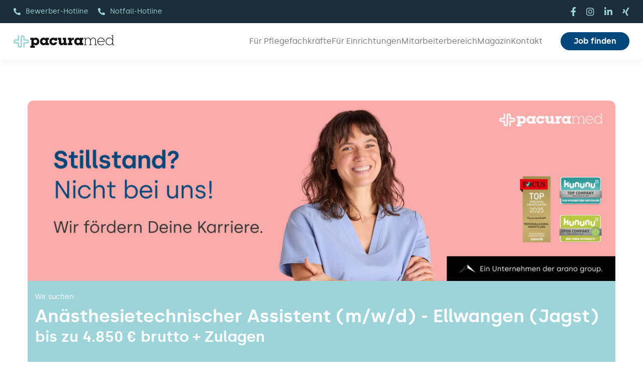

--- FILE ---
content_type: text/html;charset=UTF-8
request_url: https://jobs.pacura-med.de/stellenangebote/anaesthesietechnischer-assistent-m-w-d-ellwangen-jagst-pacura-med--5294309
body_size: 29410
content:
<!DOCTYPE html><html class="avada-html-layout-wide avada-html-header-position-top avada-is-100-percent-template awb-scroll" lang=de-DE prefix="og: http://ogp.me/ns# fb: http://ogp.me/ns/fb#"><head><meta name=google-site-verification content=RLB6YGmQkdtdHRIvV6bbYk-qK0SDqRyYDbDp4X1A9DI><link rel=preconnect href=https://cdn.eu.talention.com/ crossorigin><link rel=preconnect href=https://maps.googleapis.com crossorigin><link rel=dns-prefetch href=https://cdn.eu.talention.com/ ><script src=https://cdn.eu.talention.com/jobs.pacura-med.de/layers-vite/js/layout-scripts.js></script><script nomodule src=https://cdn.eu.talention.com/common/ie11/ie11.js></script><link href=https://cdn.eu.talention.com/jobs.pacura-med.de/layers-vite/vendor/css/style.css rel=preload as=style onload='this.onload=null,this.rel="stylesheet"'><script>myTalentionConfig={clientURL:"https://jobs.pacura-med.de/",geosearch:{active:!0,componentRestrictions:{country:["de","at","ch"]},placeholder:"Bitte Titel eingeben",diameters:[10,25,50,100,250]},whatsapp:{buttonText:"Per WhatsApp bewerben",clientName:"pacura-med",formID:100,whatsAppProperty:"mitwhatsappbewerben",type:"opt-out"},category:[610,880],dataprotectionLink:"https://www.pacura-med.de/informationen-zum-bewerbermanagementsystem/",hideJobAgent:!0,dataprotectionSentence:'Ich möchte in das Talent Network aufgenommen werden, um Informationen zu Stellenangeboten von Pacura med GmbH zu bekommen. Die <a href="https://www.pacura-med.de/informationen-zum-bewerbermanagementsystem/" rel="nofollow" target="_blank">Datenschutz und Nutzungsbedingungen</a>  habe ich zur Kenntnis genommen.',trmEdition:!0,onspec:7246404,lang:"de",infoNoHits:"<p class='tms-job-list-no-hits-headline'>Keine passenden Ergebnisse zu der Jobsuche</p><p class='tms-job-list-no-hits-intro'><strong>Zu den Suchkriterien konnten wir leider keine passenden Stellenangebote finden.</strong></p><p class='tms-job-list-no-hits-onspec' if='{myTalentionConfig.onspec}'>Jetzt <a href='https://www.pacura-med.de/expressbewerbung'>hier initiativ </a> bewerben!</p>",jobSorter:"enabledDate",jobSorterOrder:"desc",link:{target:"_blank",rel:"nofollow"},exactMatch:!0,customMaxResultsText:{},customText:{registerHeadline:"Jetzt Teil des Talent Networks werden",registerSubline:"Immer auf dem Laufenden über neue Events, aktuelle News und passende Jobs bleiben.",loginHeadline:"Anmelden",recoverpasswordHeadline:"Passwort vergessen?"},pagination:{hidePrev:!0,hideNext:!0,hideFirst:!0,hideLast:!0},hideMaxResults:!0,rememberFilterValues:!0,cssLevel:"property",jobListProperties:["location","bereich","benefits","mitwhatsappbewerben"],disableFilterWrap:!0,jumpToTopAfterFetch:!0,paginationType:"hide-last",pageSize:10,pageSizeValues:[10,20,100],relatedPageSize:4,relatedJobs:[{name:"bereich",label:"bereich"}],relatedJobsGeoRadius:!1,customRelatedJobsResultsText:{},showJoblistButton:!0,jobListButtonText:"Details",disableJoblistLink:!1,myFilter:[{name:"title",placeholder:"Bitte Suchbegriff eingeben",type:"input"},{order:1,name:"bereich",label:"Bereich",type:"select",options:["Altenpfleger/in","Gesundheits- und Krankenpfleger/in","Operationstechnische/r Assistent/in","Fachkrankenschwester/-pfleger","Anästhesietechnische/r Assistent/in","Gesundheits- und Kinderkrankenpfleger/in","Hebamme/Entbindungspfleger","Notfallsanitäter/in","Interne Stellen"]}],talentnetwork:[{property:"custom",required:!0,name:"anrede7IDmx",errorName:"die Anrede",type:"select",label:"Bitte Anrede wählen",values:[{name:"Herr",value:"Herr"},{name:"Frau",value:"Frau"},{name:"Divers",value:"Divers"}]},{property:!1,required:!0,name:"name",errorName:"den Vornamen",type:"input",label:"Vorname"},{property:!1,required:!0,name:"last_name",errorName:"den Nachnamen",type:"input",label:"Nachname"},{property:"custom",required:!1,name:"telefon",errorName:"die Telefonnummer",type:"input",label:"Telefonnummer"},{property:!1,required:!0,name:"email",errorName:"die E-Mail-Adresse",type:"input",label:"E-Mail"},{errorName:"Ihren gewünschten Fachbereich",property:"custom",multiple:!0,required:!0,name:"desired_field_of_interest",type:"select",label:"Bitte wählen Sie Ihren gewünschten Fachbereich",values:[{name:"Altenpfleger/in",value:"Altenpfleger/in"},{name:"Gesundheits- und Krankenpfleger/in",value:"Gesundheits- und Krankenpfleger/in"},{name:"Operationstechnische/r Assistent/in",value:"Operationstechnische/r Assistent/in"},{name:"Fachkrankenschwester/-pfleger",value:"Fachkrankenschwester/-pfleger"},{name:"Anästhesietechnische/r Assistent/in",value:"Anästhesietechnische/r Assistent/in"},{name:"Gesundheits- und Kinderkrankenpfleger/in",value:"Gesundheits- und Kinderkrankenpfleger/in"},{name:"Hebamme/Entbindungspfleger",value:"Hebamme/Entbindungspfleger"},{name:"Notfallsanitäter/in",value:"Notfallsanitäter/in"},{name:"Interne Stellen",value:"Interne Stellen"}]},{errorName:"Karrierelevel",property:"custom",required:!1,name:"berufserfahrung",type:"select",label:"Bitte Karrierelevel angeben",values:[{name:"Auszubildende",value:"Auszubildende"},{name:"Berufseinsteiger",value:"Berufseinsteiger"},{name:"Berufserfahren",value:"Berufserfahren"}]}]}</script><!--    <script defer type="application/javascript" src="/js/darkmode.js"></script>--><script>window.TmsFakeCallback=function(){}</script><script type=text/javascript defer=defer src="https://maps.googleapis.com/maps/api/js?key=AIzaSyDOZwrf3NYiH0_Z72-9HEWkf1RlxLzQSX4&libraries=places"></script><script>window.addEventListener("DOMContentLoaded",()=>TmsLibrary2.Load(["TmsRelatedJobs"]))</script><script src=https://cdn.eu.talention.com/common/react/latest/TmsLibrary2.js type=text/javascript defer=defer></script><link rel="shortcut icon" href=https://cdn.eu.talention.com/jobs.pacura-med.de/layers-vite/img/favicon.ico type=image/x-icon><meta property=og:image content=https://cdn.eu.talention.com/jobs.pacura-med.de/layers-vite/img/facebook-sharing.jpg?v=2><!-- Google Tag Manager --><script type=text/javascript data-name=google>!function(e,t,a,n){e[n]=e[n]||[],e[n].push({"gtm.start":(new Date).getTime(),event:"gtm.js"});e=t.getElementsByTagName(a)[0],n=t.createElement(a);n.async=!0,n.src="https://www.googletagmanager.com/gtm.js?id=GTM-W5L5S55",e.parentNode.insertBefore(n,e)}(window,document,"script","dataLayer")</script><!-- End Google Tag Manager --><script src=https://cdn.eu.talention.com/jobs.pacura-med.de/layers-vite/js/conversion.js></script> <!--[if lte IE 8]>
    <link rel="stylesheet" href="/assets/polyfill/json3.min-8670a87c994ead5c9fd18a122fd7a274.js"/>
<![endif]-->
<!--[if lte IE 8]>
    <link rel="stylesheet" href="/assets/polyfill/dateFromISO-ffdfd2221715c7a0cb7ea7c10a25b6f2.js"/>
<![endif]-->

<script src="/assets/web-core-b6121debd54233ea2c55e750ef6c7c22.js" type="text/javascript"></script>
<link rel="stylesheet" href="/assets/web2-core-08e411931d542afa705979b50c4bd8e1.css"/>

<!--[if lte IE 9]>
           <script src="/assets/polyfill/placeholders.min-d287204fbe7102001b71a3f1877a17e2.js" type="text/javascript"></script>
<![endif]-->
    
    <meta http-equiv="Content-Type" content="text/html; charset=UTF-8"/>
    <meta name="layout" content="/web/layout-default"/>

    <script src="/assets/angular/angular-ui-d4492b692f10a9451bf98dc8d536d19f.js" type="text/javascript"></script>
    <link rel="stylesheet" href="/assets/less/web2/angular-ui/include-a8e58a4a570b82b270d86614de4e8e5e.css"/>

    <script src="/assets/talention/common/job-post-68064c9b1de66e0aa8a214de3f811f27.js" type="text/javascript"></script>
    <link rel="stylesheet" href="/assets/less/common/job-post-4e24152304fa9963cd0a6fd73fa74ee6.css"/>
    <link rel="canonical" href="https://jobs.pacura-med.de/stellenangebote/anaesthesietechnischer-assistent-m-w-d-ellwangen-jagst-pacura-med--5294309">

    <title>Anästhesietechnischer Assistent (m/w/d) Ellwangen (Jagst) | Pacura med</title>
    <style type="text/css">@import url(https://cdn.eu.talention.com/jobs.pacura-med.de/jobad/jobtemplate.d1b81743.css);</style>
    <script type="text/javascript"></script>

    <meta name="description" content="Wir suchen An&auml;sthesietechnische Assistenten (m/w/d) in Ellwangen (Jagst). Bewirb Dich jetzt auf unsere bundesweiten Stellenangebote und genie&szlig;e die vielen Vorteile von Pacura med."/>
    
        <meta name="robots" content="INDEX"/>
    
    
        <meta name="robots" content="FOLLOW"/>
    
    

    
        <script type="application/ld+json">
                {
   "@context": "https://schema.org/",
   "employmentType": [
      "FULL_TIME",
      "PART_TIME"
   ],
   "datePosted": "2026-01-23T07:38:05.000",
   "title": "Anästhesietechnischer Assistent (m/w/d) - Ellwangen (Jagst)",
   "jobLocation": {
      "address": {
         "addressLocality": "Ellwangen (Jagst)",
         "postalCode": "73479",
         "addressRegion": "Baden-Württemberg",
         "@type": "PostalAddress"
      },
      "@type": "Place"
   },
   "description": "<p>Anästhesietechnische/r Assistent/in<\/p>   \n<p>Ellwangen (Jagst)<\/p>           \n<h2>Über uns<\/h2>   \n<p> <b>Deine Bedürfnisse im Fokus.<\/b> Wir passen uns Deinen Lebensumständen an. Bei uns bestimmst Du, was für Dich möglich ist. <br><b>Einfach und unkompliziert.<\/b> Wir helfen Dir in jeder Angelegenheit – immer und überall. <br><b>Bundesweit.<\/b> Wir stellen deutschlandweit ein. Ein Standort ist immer in Deiner Nähe. <br><b>Ganz nach Deinen Wünschen.<\/b> Auf der Arbeitgeberbewertungsplattform kununu wurden wir bei über 1.000 Bewertungen durchschnittlich mit 4,4 von 5 Sternen bewertet.<\/p>       \n<h2>Unser Versprechen<\/h2>   \n<ul> \n <li>35-Stunden-Woche (Vollzeit) / alternativ Teilzeit<\/li> \n <li>Unbefristeter Arbeitsvertrag<\/li> \n <li><strong>Bis zu 4.850 € brutto Grundgehalt<\/strong><\/li> \n <li>Betriebliche Altersvorsorge<\/li> \n <li>Zuschläge für Deine Arbeit an Sonn- und Feiertagen, Nachtschichten und Überstunden<\/li> \n <li>Fahrtkostenerstattung<\/li> \n <li>Feste Ansprechpartner<\/li> \n <li>Kostenfreie Gesundheitsvorsorgen<\/li> \n <li>Kostenbeteiligung an Fort- und Weiterbildungen<\/li> \n <li>Mitarbeiter-werben-Mitarbeiter Prämie<\/li> \n <li>Möglichkeit des Work &amp; Travel – mit gestellter Firmenunterkunft und täglicher Verpflegungspauschale<\/li> \n<\/ul> \n<p><br> Deine Einsätze können mit uns individuell besprochen werden: ob regionaler oder bundesweiter Einsatz, ob Schichtdienst oder feste Arbeitszeiten, Voll- oder Teilzeit – wir halten unser Versprechen.<\/p>       \n<h2>Dein Arbeitsalltag bei uns<\/h2>   \n<p>als <strong>Anästhesietechnische/r Assistent/in in Ellwangen (Jagst) und/oder Umgebung<\/strong>.<\/p> \n<ul> \n <li>Du arbeitest abwechslungsreich und individuell<\/li> \n <li>Vorbereitung und Assistenz bei der Durchführung gängiger Narkoseverfahren<\/li> \n <li>Du hilfst bei der speziellen Lagerung der Patienten mit<\/li> \n <li>Du arbeitest interdisziplinär mit allen anderen Berufsgruppen<\/li> \n <li>Prä-, intra- und postoperative Versorgung und Betreuung von Patienten im OP und im (integrierten) Aufwachraum<\/li> \n <li>Natürlich ist die Planung und Dokumentation der Pflegemaßnahmen an der Tagesordnung<\/li> \n<\/ul>       \n<h2>Unsere Wünsche an Dich<\/h2>   \n<ul> \n <li>Ein angenehmes und freundliches Auftreten<\/li> \n <li>Du bist teamfähig und zuverlässig<\/li> \n <li>Wertschätzender Umgang mit Patienten und Angehörigen<\/li> \n <li><strong>Eine Ausbildung als examinierter Gesundheits- und Krankenpfleger (m/w/d) mit der Fachweiterbildung Intensiv/Anästhesie oder eine Ausbildung als Anästhesietechnischer Assistent (m/w/d)<\/strong><\/li> \n <li>Du bringst den nötigen Spaß an Deiner Arbeit mit<\/li> \n <li>Flexibilität und der Wunsch nach Veränderung<\/li> \n<\/ul>     \n<p><strong>Haben wir Dein Interesse geweckt?<\/strong><br> Wir freuen uns auf Deine Bewerbung – egal ob telefonisch, klassisch per Post oder <strong>über unsere Homepage<\/strong>.<br> <br> <strong>Wir freuen uns auf Deine Kontaktaufnahme!<\/strong><\/p>           \n<h2>Ansprechpartner<\/h2>   \n<p> Wir freuen uns auf Deine Bewerbung – egal ob telefonisch, über unsere <strong>Homepage<\/strong>, per <strong>WhatsApp<\/strong> oder klassisch per Post. <br><strong>Hier geht’s zur Expressbewerbung<\/strong> <br><br>Alternativ kannst Du Dir hier direkt einen Termin für ein unverbindliches Vorstellungsgespräch buchen. <br><br><strong>Bewerbermanagement<\/strong><br><strong>Lisa Ziegler<\/strong><br><strong>Pia Lacina<\/strong><br><strong>Kim Kader<\/strong><br>T: 0911 47585333<br>bewerbung@pacura-med.de <br><br>Pacura med GmbH<br>Forchheimer Str. 1<br>90425 Nürnberg <\/p>       \n<p>Pacura med GmbH ist ein bundesweit tätiger, auf den Medizinbereich spezialisierter, Personaldienstleister. Bei uns stehst Du im Mittelpunkt und wir als Partner an Deiner Seite.<br> <br> <strong>www.pacura-med.de<\/strong><\/p>      \n<h2>Weiterempfehlen<\/h2>     \n<h2>Du findest uns auch hier<\/h2>",
   "@type": "JobPosting",
   "hiringOrganization": {
      "logo": "https://cdn.eu3.talention.com/jobs.pacura-med.de/logo-google-for-jobs.jpg",
      "sameAs": "https://www.pacura-med.de/",
      "@type": "Organization",
      "name": "Pacura med GmbH"
   }
}
            </script>
    

    <meta property="og:title" content="An&auml;sthesietechnischer Assistent (m/w/d) Ellwangen (Jagst) | Pacura med"/>
    <meta property="og:url" content="https://jobs.pacura-med.de/stellenangebote/anaesthesietechnischer-assistent-m-w-d-ellwangen-jagst-pacura-med--5294309"/>
    <meta property="og:locale" content="de_DE"/>
    <meta property="og:description" content="An&auml;sthesietechnischer Assistent (m/w/d) - Ellwangen (Jagst)"/>
    <meta name="keywords" content="An&auml;sthesietechnischer Assistent (m/w/d)">
 <meta http-equiv=X-UA-Compatible content="IE=edge"><meta http-equiv=Content-Type content="text/html; charset=utf-8"><meta name=viewport content="width=device-width,initial-scale=1"><script>!function(e,m){e[m]=e[m]+(e[m]&&" ")+"quform-js"}(document.documentElement,"className")</script><link rel="shortcut icon" href=https://cdn.eu.talention.com/jobs.pacura-med.de/layers-vite/vendor/img/Pacura-med-Favicon.png type=image/x-icon><!-- Apple Touch Icon --><link rel=apple-touch-icon sizes=180x180 href=https://cdn.eu.talention.com/jobs.pacura-med.de/layers-vite/vendor/img/Pacura-med-Favicon.png><!-- Android Icon --><link rel=icon sizes=192x192 href=https://cdn.eu.talention.com/jobs.pacura-med.de/layers-vite/vendor/img/Pacura-med-Favicon.png><!-- MS Edge Icon --><meta name=msapplication-TileImage content=https://www.pacura-med.de/wp-content/uploads/2023/09/Pacura-med-Favicon.png><link rel=stylesheet id=wpml-blocks-css href=https://cdn.eu.talention.com/jobs.pacura-med.de/layers-vite/vendor/css/styles.css type=text/css media=all><link rel=stylesheet id=awsm-team-css-css href=https://cdn.eu.talention.com/jobs.pacura-med.de/layers-vite/vendor/css/team.min.css type=text/css media=all><link rel=stylesheet id=quform-css href=https://cdn.eu.talention.com/jobs.pacura-med.de/layers-vite/vendor/css/quform.css type=text/css media=all><link rel=stylesheet id=fusion-dynamic-css-css href=https://cdn.eu.talention.com/jobs.pacura-med.de/layers-vite/vendor/css/591e31d04403e32df89096fbb35bfa4b.min.css type=text/css media=all><script type=text/javascript src=https://cdn.eu.talention.com/jobs.pacura-med.de/layers-vite/vendor/js/jquery.min.js id=jquery-core-js></script><script type=text/javascript src=https://cdn.eu.talention.com/jobs.pacura-med.de/layers-vite/vendor/js/jquery-migrate.min.js id=jquery-migrate-js></script><link rel=preload href=https://cdn.eu.talention.com/jobs.pacura-med.de/layers-vite/fonts/awb-icons.woff as=font type=font/woff crossorigin=""><link rel=preload href=https://cdn.eu.talention.com/jobs.pacura-med.de/layers-vite/fonts/fa-brands-400.woff2 as=font type=font/woff2 crossorigin=""><link rel=preload href=https://cdn.eu.talention.com/jobs.pacura-med.de/layers-vite/fonts/fa-regular-400.woff2 as=font type=font/woff2 crossorigin=""><link rel=preload href=https://cdn.eu.talention.com/jobs.pacura-med.de/layers-vite/fonts/fa-solid-900.woff2 as=font type=font/woff2 crossorigin=""><style type=text/css id=css-fb-visibility>@media screen and (max-width:640px){.fusion-no-small-visibility{display:none!important}body .sm-text-align-center{text-align:center!important}body .sm-text-align-left{text-align:left!important}body .sm-text-align-right{text-align:right!important}body .sm-flex-align-center{justify-content:center!important}body .sm-flex-align-flex-start{justify-content:flex-start!important}body .sm-flex-align-flex-end{justify-content:flex-end!important}body .sm-mx-auto{margin-left:auto!important;margin-right:auto!important}body .sm-ml-auto{margin-left:auto!important}body .sm-mr-auto{margin-right:auto!important}body .fusion-absolute-position-small{position:absolute;top:auto;width:100%}.awb-sticky.awb-sticky-small{position:sticky;top:var(--awb-sticky-offset,0)}}@media screen and (min-width:641px) and (max-width:1024px){.fusion-no-medium-visibility{display:none!important}body .md-text-align-center{text-align:center!important}body .md-text-align-left{text-align:left!important}body .md-text-align-right{text-align:right!important}body .md-flex-align-center{justify-content:center!important}body .md-flex-align-flex-start{justify-content:flex-start!important}body .md-flex-align-flex-end{justify-content:flex-end!important}body .md-mx-auto{margin-left:auto!important;margin-right:auto!important}body .md-ml-auto{margin-left:auto!important}body .md-mr-auto{margin-right:auto!important}body .fusion-absolute-position-medium{position:absolute;top:auto;width:100%}.awb-sticky.awb-sticky-medium{position:sticky;top:var(--awb-sticky-offset,0)}}@media screen and (min-width:1025px){.fusion-no-large-visibility{display:none!important}body .lg-text-align-center{text-align:center!important}body .lg-text-align-left{text-align:left!important}body .lg-text-align-right{text-align:right!important}body .lg-flex-align-center{justify-content:center!important}body .lg-flex-align-flex-start{justify-content:flex-start!important}body .lg-flex-align-flex-end{justify-content:flex-end!important}body .lg-mx-auto{margin-left:auto!important;margin-right:auto!important}body .lg-ml-auto{margin-left:auto!important}body .lg-mr-auto{margin-right:auto!important}body .fusion-absolute-position-large{position:absolute;top:auto;width:100%}.awb-sticky.awb-sticky-large{position:sticky;top:var(--awb-sticky-offset,0)}}</style><link rel=icon href=https://cdn.eu.talention.com/jobs.pacura-med.de/layers-vite/vendor/img/cropped-Pacura_med_Logo_RGB_Bildmarke-32x32.png sizes=32x32><link rel=icon href=https://cdn.eu.talention.com/jobs.pacura-med.de/layers-vite/vendor/img/cropped-Pacura_med_Logo_RGB_Bildmarke-192x192.png sizes=192x192><link rel=apple-touch-icon href=https://cdn.eu.talention.com/jobs.pacura-med.de/layers-vite/vendor/img/cropped-Pacura_med_Logo_RGB_Bildmarke-180x180.png><meta name=msapplication-TileImage content=https://www.pacura-med.de/wp-content/uploads/2023/01/cropped-Pacura_med_Logo_RGB_Bildmarke-270x270.png><script type=text/javascript>var doc=document.documentElement;doc.setAttribute("data-useragent",navigator.userAgent)</script><style type=text/css id=fusion-builder-template-header-css>.menu{font-size:16px;padding:9px 0}.fusion-button.__topnavi-button{margin-right:19px!important}</style><!--    <style type="text/css" id="fusion-builder-page-css">--><!--        #tms-remotejoblist #tms-joblist-wrap {--><!--            max-width: 100% !important;--><!--        }--><!--        #tms-remotejoblist em,--><!--        #tms-remotejoblist i {--><!--            font-style: normal !important;--><!--        }--><!--        .main-tfi #tms-joblist-wrap tms-joblist tms-jobfeed .jobfeed .jobfeed-item .jobfeed-inner .jobfeed-item-button a {--><!--            border-radius: 30px !important;--><!--            border: 0px;--><!--        }--><!--        #tms-remotejoblist #tms-joblist-wrap tms-jobfilter .filter .myfilter [type=submit] {--><!--            border-radius: 30px !important;--><!--        }--><!--        #tms-remotejoblist #tms-joblist-wrap tms-jobfilter .filter .myfilter button.input-reset {--><!--            border-radius: 30px !important;--><!--        }--><!--        #tms-remotejoblist #tms-joblist-wrap tms-joblist tms-jobfeed .jobfeed .jobfeed-item .jobfeed-inner .jobfeed-item-button {--><!--            top: 25% !important;--><!--        }--><!--    </style>--><!-- Google Tag Manager --><script type=module crossorigin src=https://cdn.eu.talention.com/jobs.pacura-med.de/layers-vite/assets/layout-BKTK0KDW.js></script><link rel=modulepreload crossorigin href=https://cdn.eu.talention.com/jobs.pacura-med.de/layers-vite/assets/modulepreload-polyfill-Dqv5PPZA.js><link rel=modulepreload crossorigin href=https://cdn.eu.talention.com/jobs.pacura-med.de/layers-vite/assets/alpine-SGs3ahST.js><link rel=modulepreload crossorigin href=https://cdn.eu.talention.com/jobs.pacura-med.de/layers-vite/assets/setSticky-DBPKbx9X.js><link rel=stylesheet crossorigin href=https://cdn.eu.talention.com/jobs.pacura-med.de/layers-vite/assets/layout-BLS7VxaH.css></head><body class="page-template page-template-100-width page-template-100-width-php page page-id-50337 awb-no-sidebars fusion-image-hovers fusion-pagination-sizing fusion-button_type-flat fusion-button_span-no fusion-button_gradient-linear avada-image-rollover-circle-yes avada-image-rollover-yes avada-image-rollover-direction-left dont-animate fusion-body ltr fusion-sticky-header no-mobile-slidingbar no-desktop-totop no-mobile-totop fusion-disable-outline fusion-sub-menu-fade mobile-logo-pos-left layout-wide-mode avada-has-boxed-modal-shadow-none layout-scroll-offset-full avada-has-zero-margin-offset-top fusion-top-header menu-text-align-center mobile-menu-design-modern fusion-show-pagination-text fusion-header-layout-v3 avada-responsive avada-footer-fx-none avada-menu-highlight-style-textcolor fusion-search-form-clean fusion-main-menu-search-overlay fusion-avatar-circle avada-sticky-shrinkage avada-blog-layout-large avada-blog-archive-layout-large avada-header-shadow-yes avada-menu-icon-position-left avada-has-megamenu-shadow avada-has-header-100-width avada-has-mobile-menu-search avada-has-breadcrumb-mobile-hidden avada-has-titlebar-hide avada-header-border-color-full-transparent avada-has-pagination-width_height avada-flyout-menu-direction-fade avada-ec-views-v1" data-awb-post-id=50337><div class="tms-text-black tms-app" id=tms-layers-app :class="{ 'tms-mobile-menu-is-visible': showMobileMenu}" x-data="{ showMobileMenu: false, showTalentNetworkDropdown: false ,showTalentNetworkOverlay: false, showYoutubeOverlay:false }"><a class="skip-link screen-reader-text" href=#content>Zum Inhalt springen</a><div id=boxed-wrapper><div id=wrapper class=fusion-wrapper><div id=home style=position:relative;top:-1px></div><div class=fusion-tb-header><div class="fusion-fullwidth fullwidth-box fusion-builder-row-1 fusion-flex-container has-pattern-background has-mask-background hundred-percent-fullwidth non-hundred-percent-height-scrolling" style=--link_color:var(--awb-color1);--awb-border-radius-top-left:0px;--awb-border-radius-top-right:0px;--awb-border-radius-bottom-right:0px;--awb-border-radius-bottom-left:0px;--awb-padding-top:0px;--awb-padding-right:27px;--awb-padding-bottom:0px;--awb-padding-left:27px;--awb-padding-top-medium:18px;--awb-padding-bottom-medium:18px;--awb-padding-top-small:18px;--awb-padding-right-small:16px;--awb-padding-bottom-small:18px;--awb-padding-left-small:16px;--awb-background-color:var(--awb-color6);--awb-flex-wrap:wrap><div class="fusion-builder-row fusion-row fusion-flex-align-items-center fusion-flex-content-wrap" style="width:calc(100% + 36px)!important;max-width:calc(100% + 36px)!important;margin-left:calc(-36px / 2);margin-right:calc(-36px / 2)"><div class="fusion-layout-column fusion_builder_column fusion-builder-column-0 fusion_builder_column_1_2 1_2 fusion-flex-column fusion-flex-align-self-center fusion-no-small-visibility fusion-no-medium-visibility" style=--awb-padding-top:0px;--awb-padding-right:0px;--awb-padding-bottom:0px;--awb-padding-left:0px;--awb-bg-size:cover;--awb-width-large:50%;--awb-margin-top-large:0px;--awb-spacing-right-large:18px;--awb-margin-bottom-large:0px;--awb-spacing-left-large:18px;--awb-width-medium:50%;--awb-order-medium:0;--awb-spacing-right-medium:18px;--awb-spacing-left-medium:18px;--awb-width-small:100%;--awb-order-small:0;--awb-spacing-right-small:18px;--awb-spacing-left-small:18px data-motion-effects=[{&quot;type&quot;:&quot;&quot;,&quot;scroll_type&quot;:&quot;transition&quot;,&quot;scroll_direction&quot;:&quot;up&quot;,&quot;transition_speed&quot;:&quot;1&quot;,&quot;fade_type&quot;:&quot;in&quot;,&quot;scale_type&quot;:&quot;up&quot;,&quot;initial_scale&quot;:&quot;1&quot;,&quot;max_scale&quot;:&quot;1.5&quot;,&quot;min_scale&quot;:&quot;0.5&quot;,&quot;initial_rotate&quot;:&quot;0&quot;,&quot;end_rotate&quot;:&quot;30&quot;,&quot;initial_blur&quot;:&quot;0&quot;,&quot;end_blur&quot;:&quot;3&quot;,&quot;start_element&quot;:&quot;top&quot;,&quot;start_viewport&quot;:&quot;bottom&quot;,&quot;end_element&quot;:&quot;bottom&quot;,&quot;end_viewport&quot;:&quot;top&quot;,&quot;mouse_effect&quot;:&quot;track&quot;,&quot;mouse_effect_direction&quot;:&quot;opposite&quot;,&quot;mouse_effect_speed&quot;:&quot;2&quot;,&quot;infinite_animation&quot;:&quot;float&quot;,&quot;infinite_animation_speed&quot;:&quot;2&quot;}] data-scroll-devices=small-visibility,medium-visibility,large-visibility><div class="fusion-column-wrapper fusion-column-has-shadow fusion-flex-justify-content-flex-start fusion-content-layout-row fusion-flex-align-items-center fusion-content-nowrap"><div><a class="fusion-button button-flat fusion-button-default-size button-custom fusion-button-default button-1 fusion-button-default-span fusion-button-default-type __topnavi-button" style=--button_accent_color:var(--awb-color1);--button_border_color:var(--awb-color1);--button_accent_hover_color:var(--awb-color2);--button_border_hover_color:var(--awb-color2);--button_border_width-top:0px;--button_border_width-right:0px;--button_border_width-bottom:0px;--button_border_width-left:0px;--button_gradient_top_color:transparent;--button_gradient_bottom_color:transparent;--button_gradient_top_color_hover:transparent;--button_gradient_bottom_color_hover:transparent;--button_text_transform:var(--awb-typography4-text-transform);--button_font_size:14px;--button_line_height:var(--awb-typography4-line-height);--button_padding-top:0px;--button_padding-right:0px;--button_padding-bottom:0px;--button_padding-left:0px;--button_typography-letter-spacing:var(--awb-typography4-letter-spacing);--button_typography-font-family:var(--awb-typography4-font-family);--button_typography-font-weight:var(--awb-typography4-font-weight);--button_typography-font-style:var(--awb-typography4-font-style);--button_margin-top:0px;--button_margin-bottom:0px target=_self href=tel:+4991147585333><i class="fa-phone-alt fas button-icon-left" aria-hidden=true></i><span class=fusion-button-text>Bewerber-Hotline</span></a></div><div><a class="fusion-button button-flat fusion-button-default-size button-custom fusion-button-default button-2 fusion-button-default-span fusion-button-default-type __topnavi-button" style=--button_accent_color:var(--awb-color1);--button_border_color:var(--awb-color1);--button_accent_hover_color:var(--awb-color2);--button_border_hover_color:var(--awb-color2);--button_border_width-top:0px;--button_border_width-right:0px;--button_border_width-bottom:0px;--button_border_width-left:0px;--button_gradient_top_color:transparent;--button_gradient_bottom_color:transparent;--button_gradient_top_color_hover:transparent;--button_gradient_bottom_color_hover:transparent;--button_text_transform:var(--awb-typography4-text-transform);--button_font_size:14px;--button_line_height:var(--awb-typography4-line-height);--button_padding-top:0px;--button_padding-right:0px;--button_padding-bottom:0px;--button_padding-left:0px;--button_typography-letter-spacing:var(--awb-typography4-letter-spacing);--button_typography-font-family:var(--awb-typography4-font-family);--button_typography-font-weight:var(--awb-typography4-font-weight);--button_typography-font-style:var(--awb-typography4-font-style);--button_margin-top:0px;--button_margin-right:0px;--button_margin-bottom:0px;--button_margin-left:0px target=_self href=tel:+498004001313><i class="fa-phone-alt fas button-icon-left" aria-hidden=true></i><span class=fusion-button-text>Notfall-Hotline</span></a></div></div></div><div class="fusion-layout-column fusion_builder_column fusion-builder-column-1 fusion_builder_column_1_2 1_2 fusion-flex-column fusion-flex-align-self-center" style=--awb-padding-top:0px;--awb-padding-right:0px;--awb-padding-bottom:0px;--awb-padding-left:0px;--awb-bg-size:cover;--awb-width-large:50%;--awb-margin-top-large:0px;--awb-spacing-right-large:18px;--awb-margin-bottom-large:0px;--awb-spacing-left-large:18px;--awb-width-medium:100%;--awb-order-medium:0;--awb-spacing-right-medium:18px;--awb-spacing-left-medium:18px;--awb-width-small:100%;--awb-order-small:0;--awb-spacing-right-small:18px;--awb-spacing-left-small:18px data-motion-effects=[{&quot;type&quot;:&quot;&quot;,&quot;scroll_type&quot;:&quot;transition&quot;,&quot;scroll_direction&quot;:&quot;up&quot;,&quot;transition_speed&quot;:&quot;1&quot;,&quot;fade_type&quot;:&quot;in&quot;,&quot;scale_type&quot;:&quot;up&quot;,&quot;initial_scale&quot;:&quot;1&quot;,&quot;max_scale&quot;:&quot;1.5&quot;,&quot;min_scale&quot;:&quot;0.5&quot;,&quot;initial_rotate&quot;:&quot;0&quot;,&quot;end_rotate&quot;:&quot;30&quot;,&quot;initial_blur&quot;:&quot;0&quot;,&quot;end_blur&quot;:&quot;3&quot;,&quot;start_element&quot;:&quot;top&quot;,&quot;start_viewport&quot;:&quot;bottom&quot;,&quot;end_element&quot;:&quot;bottom&quot;,&quot;end_viewport&quot;:&quot;top&quot;,&quot;mouse_effect&quot;:&quot;track&quot;,&quot;mouse_effect_direction&quot;:&quot;opposite&quot;,&quot;mouse_effect_speed&quot;:&quot;2&quot;,&quot;infinite_animation&quot;:&quot;float&quot;,&quot;infinite_animation_speed&quot;:&quot;2&quot;}] data-scroll-devices=small-visibility,medium-visibility,large-visibility><div class="fusion-column-wrapper fusion-column-has-shadow fusion-flex-justify-content-center fusion-content-layout-column"><div class="fusion-social-links fusion-social-links-1" style=--awb-margin-top:0px;--awb-margin-right:0px;--awb-margin-bottom:0px;--awb-margin-left:0px;--awb-alignment:right;--awb-box-border-top:0px;--awb-box-border-right:0px;--awb-box-border-bottom:0px;--awb-box-border-left:0px;--awb-icon-colors-hover:var(--awb-color2);--awb-box-colors-hover:var(--awb-color2);--awb-box-border-color:var(--awb-color3);--awb-box-border-color-hover:var(--awb-color4);--awb-alignment-medium:right;--awb-alignment-small:right><div class="fusion-social-networks color-type-custom"><div class=fusion-social-networks-wrapper><a class="fusion-social-network-icon fusion-tooltip fusion-facebook fa-facebook-f fab" style=color:var(--awb-color1);font-size:18px title=Facebook aria-label=facebook target=_blank rel="noopener noreferrer" href=https://www.facebook.com/pacuramed/ ></a><a class="fusion-social-network-icon fusion-tooltip fusion-instagram fa-instagram fab" style=color:var(--awb-color1);font-size:18px title=Instagram aria-label=instagram target=_blank rel="noopener noreferrer" href="https://www.instagram.com/pacuramed/?hl=de"></a><a class="fusion-social-network-icon fusion-tooltip fusion-linkedin fa-linkedin-in fab" style=color:var(--awb-color1);font-size:18px title=LinkedIn aria-label=linkedin target=_blank rel="noopener noreferrer" href=https://de.linkedin.com/company/pacura-med></a><a class="fusion-social-network-icon fusion-tooltip fusion-xing fa-xing fab" style=color:var(--awb-color1);font-size:18px title=Xing aria-label=xing target=_blank rel="noopener noreferrer" href=https://www.xing.com/companies/pacuramedgmbh></a></div></div></div></div></div></div></div><header class="fusion-fullwidth fullwidth-box fusion-builder-row-2 fusion-flex-container has-pattern-background has-mask-background hundred-percent-fullwidth non-hundred-percent-height-scrolling fusion-sticky-container" style="--awb-border-radius-top-left:0px;--awb-border-radius-top-right:0px;--awb-border-radius-bottom-right:0px;--awb-border-radius-bottom-left:0px;--awb-padding-top:9px;--awb-padding-bottom:9px;--awb-padding-top-small:4px;--awb-padding-right-small:24px;--awb-padding-bottom-small:4px;--awb-padding-left-small:12px;--awb-background-color:var(--awb-color7);--awb-sticky-background-color:var(--awb-color7)!important;--awb-flex-wrap:nowrap;--awb-box-shadow:0px 8px 8px 0px rgba(116,118,122,0.05)" data-transition-offset=64 data-scroll-offset=0 data-sticky-small-visibility=1 data-sticky-medium-visibility=1 data-sticky-large-visibility=1><div class="fusion-builder-row fusion-row fusion-flex-align-items-center fusion-flex-justify-content-flex-end fusion-flex-content-wrap" style="width:calc(100% + 36px)!important;max-width:calc(100% + 36px)!important;margin-left:calc(-36px / 2);margin-right:calc(-36px / 2)"><div class="fusion-layout-column fusion_builder_column fusion-builder-column-2 fusion_builder_column_1_5 1_5 fusion-flex-column" style=--awb-bg-size:cover;--awb-width-large:20%;--awb-margin-top-large:0px;--awb-spacing-right-large:18px;--awb-margin-bottom-large:0px;--awb-spacing-left-large:18px;--awb-width-medium:33.333333333333%;--awb-order-medium:0;--awb-spacing-right-medium:18px;--awb-spacing-left-medium:18px;--awb-width-small:45%;--awb-order-small:0;--awb-spacing-right-small:18px;--awb-spacing-left-small:18px data-motion-effects=[{&quot;type&quot;:&quot;&quot;,&quot;scroll_type&quot;:&quot;transition&quot;,&quot;scroll_direction&quot;:&quot;up&quot;,&quot;transition_speed&quot;:&quot;1&quot;,&quot;fade_type&quot;:&quot;in&quot;,&quot;scale_type&quot;:&quot;up&quot;,&quot;initial_scale&quot;:&quot;1&quot;,&quot;max_scale&quot;:&quot;1.5&quot;,&quot;min_scale&quot;:&quot;0.5&quot;,&quot;initial_rotate&quot;:&quot;0&quot;,&quot;end_rotate&quot;:&quot;30&quot;,&quot;initial_blur&quot;:&quot;0&quot;,&quot;end_blur&quot;:&quot;3&quot;,&quot;start_element&quot;:&quot;top&quot;,&quot;start_viewport&quot;:&quot;bottom&quot;,&quot;end_element&quot;:&quot;bottom&quot;,&quot;end_viewport&quot;:&quot;top&quot;,&quot;mouse_effect&quot;:&quot;track&quot;,&quot;mouse_effect_direction&quot;:&quot;opposite&quot;,&quot;mouse_effect_speed&quot;:&quot;2&quot;,&quot;infinite_animation&quot;:&quot;float&quot;,&quot;infinite_animation_speed&quot;:&quot;2&quot;}] data-scroll-devices=small-visibility,medium-visibility,large-visibility><div class="fusion-column-wrapper fusion-column-has-shadow fusion-flex-justify-content-flex-start fusion-content-layout-row"><div class=fusion-image-element style=text-align:left;--awb-margin-left-medium:0px;--awb-max-width:200px;--awb-caption-title-font-family:var(--h2_typography-font-family);--awb-caption-title-font-weight:var(--h2_typography-font-weight);--awb-caption-title-font-style:var(--h2_typography-font-style);--awb-caption-title-size:var(--h2_typography-font-size);--awb-caption-title-transform:var(--h2_typography-text-transform);--awb-caption-title-line-height:var(--h2_typography-line-height);--awb-caption-title-letter-spacing:var(--h2_typography-letter-spacing)><span class="has-fusion-standard-logo has-fusion-sticky-logo has-fusion-mobile-logo fusion-imageframe imageframe-dropshadow imageframe-1 hover-type-none" style="-webkit-box-shadow:0 0 4px rgba(255,255,255,0);box-shadow:0 0 4px rgba(255,255,255,0)"><a class=fusion-no-lightbox href=https://www.pacura-med.de target=_self><img decoding=async src=https://cdn.eu.talention.com/jobs.pacura-med.de/layers-vite/vendor/img/Pacura-med_Logo_RGB_quer_positiv.png srcset="https://cdn.eu.talention.com/jobs.pacura-med.de/layers-vite/vendor/img/Pacura-med_Logo_RGB_quer_positiv.png, https://cdn.eu.talention.com/jobs.pacura-med.de/layers-vite/vendor/img/Pacura-med_Logo_RGB_quer_positiv.png 2x" style=max-height:180px;height:auto retina_url=https://www.pacura-med.de/wp-content/uploads/2023/06/Pacura-med_Logo_RGB_quer_positiv.png width=1440 height=180 class="img-responsive fusion-standard-logo" alt="Pacura med Logo"><img decoding=async src=https://cdn.eu.talention.com/jobs.pacura-med.de/layers-vite/vendor/img/Pacura-med_Logo_RGB_quer_positiv.png srcset="https://cdn.eu.talention.com/jobs.pacura-med.de/layers-vite/vendor/img/Pacura-med_Logo_RGB_quer_positiv.png, https://cdn.eu.talention.com/jobs.pacura-med.de/layers-vite/vendor/img/Pacura-med_Logo_RGB_quer_positiv.png 2x" style=max-height:180px;height:auto retina_url=https://www.pacura-med.de/wp-content/uploads/2023/06/Pacura-med_Logo_RGB_quer_positiv.png width=1440 height=180 class="img-responsive fusion-sticky-logo" alt="Pacura med Logo"><img decoding=async src=https://cdn.eu.talention.com/jobs.pacura-med.de/layers-vite/vendor/img/Pacura-med_Logo_RGB_quer_positiv.png srcset="https://cdn.eu.talention.com/jobs.pacura-med.de/layers-vite/vendor/img/Pacura-med_Logo_RGB_quer_positiv.png, https://cdn.eu.talention.com/jobs.pacura-med.de/layers-vite/vendor/img/Pacura-med_Logo_RGB_quer_positiv.png 2x" style=max-height:180px;height:auto retina_url=https://www.pacura-med.de/wp-content/uploads/2023/06/Pacura-med_Logo_RGB_quer_positiv.png width=1440 height=180 class="img-responsive fusion-mobile-logo" alt="Pacura med Logo"></a></span></div></div></div><div class="fusion-layout-column fusion_builder_column fusion-builder-column-3 fusion_builder_column_4_5 4_5 fusion-flex-column" style=--awb-bg-size:cover;--awb-width-large:80%;--awb-margin-top-large:0px;--awb-spacing-right-large:18px;--awb-margin-bottom-large:0px;--awb-spacing-left-large:18px;--awb-width-medium:66.666666666667%;--awb-order-medium:0;--awb-spacing-right-medium:18px;--awb-spacing-left-medium:18px;--awb-width-small:55%;--awb-order-small:0;--awb-spacing-right-small:18px;--awb-spacing-left-small:18px data-motion-effects=[{&quot;type&quot;:&quot;&quot;,&quot;scroll_type&quot;:&quot;transition&quot;,&quot;scroll_direction&quot;:&quot;up&quot;,&quot;transition_speed&quot;:&quot;1&quot;,&quot;fade_type&quot;:&quot;in&quot;,&quot;scale_type&quot;:&quot;up&quot;,&quot;initial_scale&quot;:&quot;1&quot;,&quot;max_scale&quot;:&quot;1.5&quot;,&quot;min_scale&quot;:&quot;0.5&quot;,&quot;initial_rotate&quot;:&quot;0&quot;,&quot;end_rotate&quot;:&quot;30&quot;,&quot;initial_blur&quot;:&quot;0&quot;,&quot;end_blur&quot;:&quot;3&quot;,&quot;start_element&quot;:&quot;top&quot;,&quot;start_viewport&quot;:&quot;bottom&quot;,&quot;end_element&quot;:&quot;bottom&quot;,&quot;end_viewport&quot;:&quot;top&quot;,&quot;mouse_effect&quot;:&quot;track&quot;,&quot;mouse_effect_direction&quot;:&quot;opposite&quot;,&quot;mouse_effect_speed&quot;:&quot;2&quot;,&quot;infinite_animation&quot;:&quot;float&quot;,&quot;infinite_animation_speed&quot;:&quot;2&quot;}] data-scroll-devices=small-visibility,medium-visibility,large-visibility><div class="fusion-column-wrapper fusion-column-has-shadow fusion-flex-justify-content-flex-end fusion-content-layout-row"><div class="fusion-builder-row fusion-builder-row-inner fusion-row fusion-flex-align-items-center fusion-flex-justify-content-flex-end fusion-flex-content-wrap" style="width:calc(100% + 36px)!important;max-width:calc(100% + 36px)!important;margin-left:calc(-36px / 2);margin-right:calc(-36px / 2)"><div class="fusion-layout-column fusion_builder_column_inner fusion-builder-nested-column-0 fusion-flex-column" style=--awb-padding-left-small:18px;--awb-bg-size:cover;--awb-width-large:auto;--awb-margin-top-large:0px;--awb-spacing-right-large:18px;--awb-margin-bottom-large:0px;--awb-spacing-left-large:18px;--awb-width-medium:auto;--awb-order-medium:2;--awb-spacing-right-medium:18px;--awb-spacing-left-medium:18px;--awb-width-small:20%;--awb-order-small:2;--awb-spacing-right-small:18px;--awb-spacing-left-small:18px data-motion-effects=[{&quot;type&quot;:&quot;&quot;,&quot;scroll_type&quot;:&quot;transition&quot;,&quot;scroll_direction&quot;:&quot;up&quot;,&quot;transition_speed&quot;:&quot;1&quot;,&quot;fade_type&quot;:&quot;in&quot;,&quot;scale_type&quot;:&quot;up&quot;,&quot;initial_scale&quot;:&quot;1&quot;,&quot;max_scale&quot;:&quot;1.5&quot;,&quot;min_scale&quot;:&quot;0.5&quot;,&quot;initial_rotate&quot;:&quot;0&quot;,&quot;end_rotate&quot;:&quot;30&quot;,&quot;initial_blur&quot;:&quot;0&quot;,&quot;end_blur&quot;:&quot;3&quot;,&quot;start_element&quot;:&quot;top&quot;,&quot;start_viewport&quot;:&quot;bottom&quot;,&quot;end_element&quot;:&quot;bottom&quot;,&quot;end_viewport&quot;:&quot;top&quot;,&quot;mouse_effect&quot;:&quot;track&quot;,&quot;mouse_effect_direction&quot;:&quot;opposite&quot;,&quot;mouse_effect_speed&quot;:&quot;2&quot;,&quot;infinite_animation&quot;:&quot;float&quot;,&quot;infinite_animation_speed&quot;:&quot;2&quot;}] data-scroll-devices=small-visibility,medium-visibility,large-visibility><div class="fusion-column-wrapper fusion-column-has-shadow fusion-flex-justify-content-flex-end fusion-content-layout-row fusion-content-nowrap"><nav class="awb-menu awb-menu_row awb-menu_em-hover mobile-mode-collapse-to-button awb-menu_icons-left awb-menu_dc-yes mobile-trigger-fullwidth-off awb-menu_mobile-toggle awb-menu_indent-left mobile-size-full-absolute loading mega-menu-loading collapse-enabled awb-menu_dropdown awb-menu_expand-right awb-menu_transition-fade fusion-no-small-visibility fusion-no-medium-visibility" style=--awb-text-transform:none;--awb-min-height:40px;--awb-gap:28px;--awb-align-items:center;--awb-justify-content:flex-end;--awb-color:var(--awb-custom_color_2);--awb-active-color:var(--awb-color1);--awb-active-border-color:var(--awb-color1);--awb-main-justify-content:flex-start;--awb-mobile-nav-button-align-hor:flex-end;--awb-mobile-color:var(--awb-custom_color_2);--awb-mobile-nav-items-height:48;--awb-mobile-active-color:var(--awb-color1);--awb-mobile-trigger-font-size:28px;--awb-trigger-padding-right:0px;--awb-mobile-trigger-color:var(--awb-custom_color_2);--awb-mobile-sep-color:var(--awb-custom_color_1);--awb-sticky-min-height:40px;--awb-mobile-justify:flex-start;--awb-mobile-caret-left:auto;--awb-mobile-caret-right:0;--awb-fusion-font-family-typography:var(--awb-typography4-font-family);--awb-fusion-font-weight-typography:var(--awb-typography4-font-weight);--awb-fusion-font-style-typography:var(--awb-typography4-font-style);--awb-fusion-font-family-submenu-typography:inherit;--awb-fusion-font-style-submenu-typography:normal;--awb-fusion-font-weight-submenu-typography:400;--awb-fusion-font-family-mobile-typography:var(--awb-typography4-font-family);--awb-fusion-font-weight-mobile-typography:var(--awb-typography4-font-weight);--awb-fusion-font-style-mobile-typography:var(--awb-typography4-font-style) aria-label="Primary Menu DE" data-breakpoint=1024 data-count=0 data-transition-type=bottom-vertical data-transition-time=300><button type=button class="awb-menu__m-toggle awb-menu__m-toggle_no-text" aria-expanded=false aria-controls=menu-primary-menu-de><span class=awb-menu__m-toggle-inner><span class=collapsed-nav-text><span class=screen-reader-text>Toggle Navigation</span></span><span class="awb-menu__m-collapse-icon awb-menu__m-collapse-icon_no-text"><span class="awb-menu__m-collapse-icon-open awb-menu__m-collapse-icon-open_no-text fa-bars fas"></span><span class="awb-menu__m-collapse-icon-close awb-menu__m-collapse-icon-close_no-text fa-times fas"></span></span></span></button><ul id=menu-primary-menu-de class="fusion-menu awb-menu__main-ul awb-menu__main-ul_row"><li id=menu-item-40530 class="menu-item menu-item-type-post_type menu-item-object-page menu-item-40530 awb-menu__li awb-menu__main-li awb-menu__main-li_regular" data-item-id=40530><span class="awb-menu__main-background-default awb-menu__main-background-default_bottom-vertical"></span><span class="awb-menu__main-background-active awb-menu__main-background-active_bottom-vertical"></span><a href=https://www.pacura-med.de/pflegekraefte/ class="awb-menu__main-a awb-menu__main-a_regular"><span class=menu-text>Für Pflegefachkräfte</span></a></li><li id=menu-item-40531 class="menu-item menu-item-type-post_type menu-item-object-page menu-item-40531 awb-menu__li awb-menu__main-li awb-menu__main-li_regular" data-item-id=40531><span class="awb-menu__main-background-default awb-menu__main-background-default_bottom-vertical"></span><span class="awb-menu__main-background-active awb-menu__main-background-active_bottom-vertical"></span><a href=https://www.pacura-med.de/einrichtungen/ class="awb-menu__main-a awb-menu__main-a_regular"><span class=menu-text>Für Einrichtungen</span></a></li><li id=menu-item-46731 class="menu-item menu-item-type-post_type menu-item-object-page menu-item-46731 awb-menu__li awb-menu__main-li awb-menu__main-li_regular" data-item-id=46731><span class="awb-menu__main-background-default awb-menu__main-background-default_bottom-vertical"></span><span class="awb-menu__main-background-active awb-menu__main-background-active_bottom-vertical"></span><a href=https://www.pacura-med.de/mitarbeiterbereich/ class="awb-menu__main-a awb-menu__main-a_regular"><span class=menu-text>Mitarbeiterbereich</span></a></li><li id=menu-item-40533 class="menu-item menu-item-type-post_type menu-item-object-page menu-item-40533 awb-menu__li awb-menu__main-li awb-menu__main-li_regular" data-item-id=40533><span class="awb-menu__main-background-default awb-menu__main-background-default_bottom-vertical"></span><span class="awb-menu__main-background-active awb-menu__main-background-active_bottom-vertical"></span><a href=https://www.pacura-med.de/magazin/ class="awb-menu__main-a awb-menu__main-a_regular"><span class=menu-text>Magazin</span></a></li><li id=menu-item-40534 class="menu-item menu-item-type-post_type menu-item-object-page menu-item-40534 awb-menu__li awb-menu__main-li awb-menu__main-li_regular" data-item-id=40534><span class="awb-menu__main-background-default awb-menu__main-background-default_bottom-vertical"></span><span class="awb-menu__main-background-active awb-menu__main-background-active_bottom-vertical"></span><a href=https://www.pacura-med.de/kontakt/ class="awb-menu__main-a awb-menu__main-a_regular"><span class=menu-text>Kontakt</span></a></li></ul></nav><nav class="awb-menu awb-menu_row awb-menu_em-hover mobile-mode-collapse-to-button awb-menu_icons-left awb-menu_dc-yes mobile-trigger-fullwidth-off awb-menu_mobile-toggle awb-menu_indent-left mobile-size-full-absolute loading mega-menu-loading collapse-enabled awb-menu_dropdown awb-menu_expand-right awb-menu_transition-fade fusion-no-large-visibility" style=--awb-text-transform:none;--awb-min-height:40px;--awb-gap:28px;--awb-align-items:center;--awb-justify-content:flex-end;--awb-color:var(--awb-custom_color_2);--awb-active-color:var(--awb-color1);--awb-active-border-color:var(--awb-color1);--awb-main-justify-content:flex-start;--awb-mobile-nav-button-align-hor:flex-end;--awb-mobile-color:var(--awb-custom_color_2);--awb-mobile-nav-items-height:54;--awb-mobile-active-bg:var(--awb-custom_color_1);--awb-mobile-active-color:var(--awb-color4);--awb-mobile-trigger-font-size:28px;--awb-trigger-padding-right:0px;--awb-mobile-trigger-color:var(--awb-custom_color_2);--awb-mobile-sep-color:var(--awb-color8);--awb-sticky-min-height:40px;--awb-mobile-justify:flex-start;--awb-mobile-caret-left:auto;--awb-mobile-caret-right:0;--awb-fusion-font-family-typography:var(--awb-typography4-font-family);--awb-fusion-font-weight-typography:var(--awb-typography4-font-weight);--awb-fusion-font-style-typography:var(--awb-typography4-font-style);--awb-fusion-font-family-submenu-typography:inherit;--awb-fusion-font-style-submenu-typography:normal;--awb-fusion-font-weight-submenu-typography:400;--awb-fusion-font-family-mobile-typography:var(--awb-typography4-font-family);--awb-fusion-font-weight-mobile-typography:var(--awb-typography4-font-weight);--awb-fusion-font-style-mobile-typography:var(--awb-typography4-font-style) aria-label="Mobil Menu DE" data-breakpoint=1024 data-count=1 data-transition-type=bottom-vertical data-transition-time=300><button type=button class="awb-menu__m-toggle awb-menu__m-toggle_no-text" aria-expanded=false aria-controls=menu-mobil-menu-de><span class=awb-menu__m-toggle-inner><span class=collapsed-nav-text><span class=screen-reader-text>Toggle Navigation</span></span><span class="awb-menu__m-collapse-icon awb-menu__m-collapse-icon_no-text"><span class="awb-menu__m-collapse-icon-open awb-menu__m-collapse-icon-open_no-text fa-bars fas"></span><span class="awb-menu__m-collapse-icon-close awb-menu__m-collapse-icon-close_no-text fa-times fas"></span></span></span></button><ul id=menu-mobil-menu-de class="fusion-menu awb-menu__main-ul awb-menu__main-ul_row"><li id=menu-item-48693 class="menu-item menu-item-type-post_type menu-item-object-page menu-item-48693 awb-menu__li awb-menu__main-li awb-menu__main-li_regular" data-item-id=48693><span class="awb-menu__main-background-default awb-menu__main-background-default_bottom-vertical"></span><span class="awb-menu__main-background-active awb-menu__main-background-active_bottom-vertical"></span><a href=https://www.pacura-med.de/pflegekraefte/ class="awb-menu__main-a awb-menu__main-a_regular"><span class=menu-text>Für Pflegekräfte</span></a></li><li id=menu-item-48694 class="menu-item menu-item-type-post_type menu-item-object-page menu-item-48694 awb-menu__li awb-menu__main-li awb-menu__main-li_regular" data-item-id=48694><span class="awb-menu__main-background-default awb-menu__main-background-default_bottom-vertical"></span><span class="awb-menu__main-background-active awb-menu__main-background-active_bottom-vertical"></span><a href=https://www.pacura-med.de/einrichtungen/ class="awb-menu__main-a awb-menu__main-a_regular"><span class=menu-text>Für Einrichtungen</span></a></li><li id=menu-item-48699 class="menu-item menu-item-type-post_type menu-item-object-page menu-item-48699 awb-menu__li awb-menu__main-li awb-menu__main-li_regular" data-item-id=48699><span class="awb-menu__main-background-default awb-menu__main-background-default_bottom-vertical"></span><span class="awb-menu__main-background-active awb-menu__main-background-active_bottom-vertical"></span><a href=https://www.pacura-med.de/mitarbeiterbereich/ class="awb-menu__main-a awb-menu__main-a_regular"><span class=menu-text>Mitarbeiterbereich</span></a></li><li id=menu-item-48695 class="menu-item menu-item-type-post_type menu-item-object-page menu-item-48695 awb-menu__li awb-menu__main-li awb-menu__main-li_regular" data-item-id=48695><span class="awb-menu__main-background-default awb-menu__main-background-default_bottom-vertical"></span><span class="awb-menu__main-background-active awb-menu__main-background-active_bottom-vertical"></span><a href=https://www.pacura-med.de/karriere/ class="awb-menu__main-a awb-menu__main-a_regular"><span class=menu-text>Karriere</span></a></li><li id=menu-item-48698 class="menu-item menu-item-type-post_type menu-item-object-page menu-item-48698 awb-menu__li awb-menu__main-li awb-menu__main-li_regular" data-item-id=48698><span class="awb-menu__main-background-default awb-menu__main-background-default_bottom-vertical"></span><span class="awb-menu__main-background-active awb-menu__main-background-active_bottom-vertical"></span><a href=https://www.pacura-med.de/ueber-uns/ class="awb-menu__main-a awb-menu__main-a_regular"><span class=menu-text>Über uns</span></a></li><li id=menu-item-48696 class="menu-item menu-item-type-post_type menu-item-object-page menu-item-48696 awb-menu__li awb-menu__main-li awb-menu__main-li_regular" data-item-id=48696><span class="awb-menu__main-background-default awb-menu__main-background-default_bottom-vertical"></span><span class="awb-menu__main-background-active awb-menu__main-background-active_bottom-vertical"></span><a href=https://www.pacura-med.de/magazin/ class="awb-menu__main-a awb-menu__main-a_regular"><span class=menu-text>Magazin</span></a></li><li id=menu-item-48697 class="menu-item menu-item-type-post_type menu-item-object-page menu-item-48697 awb-menu__li awb-menu__main-li awb-menu__main-li_regular" data-item-id=48697><span class="awb-menu__main-background-default awb-menu__main-background-default_bottom-vertical"></span><span class="awb-menu__main-background-active awb-menu__main-background-active_bottom-vertical"></span><a href=https://www.pacura-med.de/kontakt/ class="awb-menu__main-a awb-menu__main-a_regular"><span class=menu-text>Kontakt</span></a></li></ul></nav></div></div><div class="fusion-layout-column fusion_builder_column_inner fusion-builder-nested-column-1 fusion-flex-column fusion-flex-align-self-flex-start" style=--awb-bg-size:cover;--awb-width-large:auto;--awb-margin-top-large:0px;--awb-spacing-right-large:18px;--awb-margin-bottom-large:0px;--awb-spacing-left-large:18px;--awb-width-medium:auto;--awb-order-medium:0;--awb-spacing-right-medium:18px;--awb-spacing-left-medium:18px;--awb-width-small:80%;--awb-order-small:0;--awb-spacing-right-small:18px;--awb-spacing-left-small:0px data-motion-effects=[{&quot;type&quot;:&quot;&quot;,&quot;scroll_type&quot;:&quot;transition&quot;,&quot;scroll_direction&quot;:&quot;up&quot;,&quot;transition_speed&quot;:&quot;1&quot;,&quot;fade_type&quot;:&quot;in&quot;,&quot;scale_type&quot;:&quot;up&quot;,&quot;initial_scale&quot;:&quot;1&quot;,&quot;max_scale&quot;:&quot;1.5&quot;,&quot;min_scale&quot;:&quot;0.5&quot;,&quot;initial_rotate&quot;:&quot;0&quot;,&quot;end_rotate&quot;:&quot;30&quot;,&quot;initial_blur&quot;:&quot;0&quot;,&quot;end_blur&quot;:&quot;3&quot;,&quot;start_element&quot;:&quot;top&quot;,&quot;start_viewport&quot;:&quot;bottom&quot;,&quot;end_element&quot;:&quot;bottom&quot;,&quot;end_viewport&quot;:&quot;top&quot;,&quot;mouse_effect&quot;:&quot;track&quot;,&quot;mouse_effect_direction&quot;:&quot;opposite&quot;,&quot;mouse_effect_speed&quot;:&quot;2&quot;,&quot;infinite_animation&quot;:&quot;float&quot;,&quot;infinite_animation_speed&quot;:&quot;2&quot;}] data-scroll-devices=small-visibility,medium-visibility,large-visibility><div class="fusion-column-wrapper fusion-column-has-shadow fusion-flex-justify-content-flex-end fusion-content-layout-row fusion-content-nowrap"><div><a class="fusion-button button-flat button-small button-custom fusion-button-default button-3 fusion-button-span-yes fusion-button-default-type" style=--button_accent_color:var(--awb-color7);--button_accent_hover_color:var(--awb-color4);--button_border_hover_color:var(--awb-color4);--button_gradient_top_color:var(--awb-color4);--button_gradient_bottom_color:var(--awb-color4);--button_gradient_top_color_hover:var(--awb-color7);--button_gradient_bottom_color_hover:var(--awb-color7) target=_self data-hover=icon_position href=/jobs><span class=fusion-button-text>Job finden</span></a></div></div></div></div></div></div></div></header></div><div id=sliders-container class=fusion-slider-visibility></div><main id=main class="clearfix width-100"><div class=fusion-row style=max-width:100%><section id=content class=full-width><div id=post-50337 class="post-50337 page type-page status-publish hentry"><span class="entry-title rich-snippet-hidden">Jobs</span><span class="vcard rich-snippet-hidden"><span class=fn><a href=https://www.pacura-med.de/author/pschemm/ title="Beiträge von pschemm" rel=author>pschemm</a></span></span><span class="updated rich-snippet-hidden">2023-10-02T13:03:52+02:00</span><div class=post-content><div class="fusion-fullwidth fullwidth-box fusion-builder-row-3 fusion-flex-container has-pattern-background has-mask-background nonhundred-percent-fullwidth non-hundred-percent-height-scrolling" style=--awb-border-radius-top-left:0px;--awb-border-radius-top-right:0px;--awb-border-radius-bottom-right:0px;--awb-border-radius-bottom-left:0px;--awb-flex-wrap:wrap><div class="fusion-builder-row fusion-row fusion-flex-align-items-flex-start fusion-flex-content-wrap" style="max-width:calc(1400px + 36px);margin-left:calc(-36px / 2);margin-right:calc(-36px / 2)"><div class="fusion-layout-column fusion_builder_column fusion-builder-column-4 fusion_builder_column_1_1 1_1 fusion-flex-column" style=--awb-bg-size:cover;--awb-width-large:100%;--awb-margin-top-large:18px;--awb-spacing-right-large:18px;--awb-margin-bottom-large:18px;--awb-spacing-left-large:18px;--awb-width-medium:100%;--awb-order-medium:0;--awb-spacing-right-medium:18px;--awb-spacing-left-medium:18px;--awb-width-small:100%;--awb-order-small:0;--awb-spacing-right-small:18px;--awb-spacing-left-small:18px><div class="fusion-column-wrapper fusion-column-has-shadow fusion-flex-justify-content-flex-start fusion-content-layout-column"><main id=main><div class=tms-component><div class=tms-component-container> 
<div id="content-talention">
    <div class="talention">
    <div class="center-layout footer-cushin">
        <div id="content" class="container-fluid center-layout" style="background-color: white;">
            <div class="body-container" >


                
                    <div>
                        <div id="jobActions" class="job-width">
                            <span class="job-status topbar"></span>
                            <span class="hidden-phone" style="float: right;">
                                <a class="jaction" href="?print=true" onclick="javascript:printJob(5294309);return false;">
                                    Drucken
                                </a>
                                <span>|</span>
                                <a href="/ajax/common/job/mailer?job.id=5294309" onclick="jQuery.ajax({type:'POST',data:{'job.id': '5294309'}, url:'/ajax/common/job/mailer',success:function(data,textStatus){jQuery('#dialog-overlay').html(data);},error:function(XMLHttpRequest,textStatus,errorThrown){},complete:function(XMLHttpRequest,textStatus){jQuery('#dialog-overlay').modal('toggle')}});return false;" class="jaction">Senden</a>
                            </span>
                        </div>
                        <div id="leaf" class="max-width tms-page-zoom"> 
 <meta name="brandingImageHero" content="https://cdn.eu.talention.com/jobs.pacura-med.de/import/ATA-neu.jpg"> 
 <div class="grid-x  grid-padding-y grid-padding-x"> 
  <div class="cell grow" id="tms-logo" tms-editor="image" tms-data-bind="logo" style="position: relative;"> 
   <p><img alt="Pacura med GmbH" src="https://cdn.eu.talention.com/jobs.pacura-med.de/layers/assets/img/logo.png"></p> 
  </div> 
  <div class="cell grow" id="tms-title-image" tms-editor="image" tms-data-bind="title-image" style="position: relative;"><p><img alt="Pacura med GmbH" src="https://cdn.eu.talention.com/jobs.pacura-med.de/import/ATA-neu.jpg" title="Anästhesietechnische/r Assistent/in"></p></div> 
  <div class="cell grow" id="top-section"> 
   <div class="grid-x grid-padding-x"> 
    <div class="cell grow" id="tms-title" tms-data-bind="title" tms-editor="rich" style="position: relative;"> 
     <p>Wir suchen:</p> 
     <h1><span>Anästhesietechnischer Assistent (m/w/d) - Ellwangen (Jagst)</span><br> bis zu 4.850   € brutto + Zulagen</h1> 
    </div> 
    <div class="cell grow" id="tms-job-info"> 
     <div class="grid-x grid-margin-x"> 
      <div class="cell grow large-shrink" id="tms-info-bereich" tms-editor="rich" tms-data-bind="info-bereich" style="position: relative;"> 
       <p>Anästhesietechnische/r Assistent/in</p> 
      </div> 
      <div class="cell grow large-shrink" id="tms-info-location" tms-editor="rich" tms-data-bind="info-location" style="position: relative;"> 
       <p>Ellwangen (Jagst)</p> 
      </div> 
     </div> 
    </div> 
   </div> 
  </div> 
  <div class="cell small-12 large-8"> 
   <div class="grid-x grid-padding-y"> 
    <div class="cell grow" id="tms-introduction" itemprop="hiringOrganization"> 
     <div class="grid-x"> 
      <div class="cell grow" id="tms-about-title" tms-editor="rich" tms-data-bind="about-title" style="position: relative;"> 
       <h2 class="hide hidden" data-type="section-title" style="display: none !important;">Über uns</h2> 
      </div> 
      <div class="cell grow" id="tms-about" tms-editor="rich" tms-data-bind="about" tms-text-block="introduction" style="position: relative;" tms-section-content="introduction"><p> <b>Deine Bedürfnisse im Fokus.</b> Wir passen uns Deinen Lebensumständen an. Bei uns bestimmst Du, was für Dich möglich ist. <br><b>Einfach und unkompliziert.</b> Wir helfen Dir in jeder Angelegenheit – immer und überall. <br><b>Bundesweit.</b> Wir stellen deutschlandweit ein. Ein Standort ist immer in Deiner Nähe. <br><b>Ganz nach Deinen Wünschen.</b> Auf der Arbeitgeberbewertungsplattform kununu wurden wir bei über 1.000 Bewertungen durchschnittlich mit 4,4 von 5 Sternen bewertet.</p></div> 
     </div> 
    </div> 
    <div class="cell grow" id="tms-offer" itemprop="incentives"> 
     <div class="grid-x "> 
      <div class="cell grow" tms-data-bind="offer-title" id="tms-offer-title" tms-editor="rich" style="position: relative;"> 
       <h2 data-type="section-title">Unser Versprechen</h2> 
      </div> 
      <div class="cell grow" tms-data-bind="offer-text" id="tms-offer-text" tms-editor="rich" tms-text-block="offer" style="position: relative;" tms-section-content="offer">
       <ul>
        <li>35-Stunden-Woche (Vollzeit) / alternativ Teilzeit</li>
        <li>Unbefristeter Arbeitsvertrag</li>
        <li><strong>Bis zu 4.850   € brutto Grundgehalt</strong></li>
        <li>Betriebliche Altersvorsorge</li>
        <li>Zuschläge für Deine Arbeit an Sonn- und Feiertagen, Nachtschichten und Überstunden</li>
        <li>Fahrtkostenerstattung</li>
        <li>Feste Ansprechpartner</li>
        <li>Kostenfreie Gesundheitsvorsorgen</li>
        <li>Kostenbeteiligung an Fort- und Weiterbildungen</li>
        <li>Mitarbeiter-werben-Mitarbeiter Prämie</li>
        <li>Möglichkeit des Work &amp; Travel – mit gestellter Firmenunterkunft und täglicher Verpflegungspauschale</li>
       </ul>
       <p><br> Deine Einsätze können mit uns individuell besprochen werden: ob regionaler oder bundesweiter Einsatz, ob Schichtdienst oder feste Arbeitszeiten, Voll- oder Teilzeit – wir halten unser Versprechen.</p>
      </div> 
     </div> 
    </div> 
    <div class="cell grow " id="tms-tasks" itemprop="responsibilities"> 
     <div class="grid-x"> 
      <div class="grow cell" tms-data-bind="tasks-title" id="tms-tasks-title" tms-editor="rich" style="position: relative;"> 
       <h2 data-type="section-title">Dein Arbeitsalltag bei uns</h2> 
      </div> 
      <div class="grow cell" tms-data-bind="tasks-text" id="tms-tasks-text" tms-editor="rich" tms-text-block="tasks" style="position: relative;" tms-section-content="tasks">
       <p>als <strong>Anästhesietechnische/r Assistent/in in Ellwangen (Jagst) und/oder Umgebung</strong>.</p>
       <ul>
        <li>Du arbeitest abwechslungsreich und individuell</li>
        <li>Vorbereitung und Assistenz bei der Durchführung gängiger Narkoseverfahren</li>
        <li>Du hilfst bei der speziellen Lagerung der Patienten mit</li>
        <li>Du arbeitest interdisziplinär mit allen anderen Berufsgruppen</li>
        <li>Prä-, intra- und postoperative Versorgung und Betreuung von Patienten im OP und im (integrierten) Aufwachraum</li>
        <li>Natürlich ist die Planung und Dokumentation der Pflegemaßnahmen an der Tagesordnung</li>
       </ul>
      </div> 
     </div> 
    </div> 
    <div class="cell grow " id="tms-profile" itemprop="qualifications"> 
     <div class="grid-x"> 
      <div class="cell grow" tms-data-bind="profile-title" id="tms-profile-title" tms-editor="rich" style="position: relative;"> 
       <h2 data-type="section-title">Unsere Wünsche an Dich</h2> 
      </div> 
      <div class="cell grow" tms-data-bind="profile-text" id="tms-profile-text" tms-editor="rich" tms-text-block="profile" style="position: relative;" tms-section-content="profile">
       <ul>
        <li>Ein angenehmes und freundliches Auftreten</li>
        <li>Du bist teamfähig und zuverlässig</li>
        <li>Wertschätzender Umgang mit Patienten und Angehörigen</li>
        <li><strong>Eine Ausbildung als examinierter Gesundheits- und Krankenpfleger (m/w/d) mit der Fachweiterbildung Intensiv/Anästhesie oder eine Ausbildung als Anästhesietechnischer Assistent (m/w/d)</strong></li>
        <li>Du bringst den nötigen Spaß an Deiner Arbeit mit</li>
        <li>Flexibilität und der Wunsch nach Veränderung</li>
       </ul>
      </div> 
     </div> 
    </div> 
    <div class="cell grow" id="tms-outro" tms-editor="rich" tms-data-bind="outro" style="position: relative;"> 
     <p><strong>Haben wir Dein Interesse geweckt?</strong><br> Wir freuen uns auf Deine Bewerbung – egal ob telefonisch, klassisch per Post oder <a href="/expressbewerbung"><strong>über unsere Homepage</strong></a>.<br> <br> <strong>Wir freuen uns auf Deine Kontaktaufnahme!</strong></p> 
    </div> 
   </div> 
  </div> 
  <div class="cell small-12 large-4"> 
   <div class="grid-x grid-padding-y"> 
    <div class="cell grow" id="tms-footer-bar"> 
     <div class="grid-x grid-padding-y"> 
      <div class="cell small-12 medium-6 large-12" id="tms-footer-editor-text"> 
       <div class="grid-x" itemprop="contact"> 
        <div class="cell grow" id="tms-contact-title" tms-editor="rich" tms-data-bind="contact-title" style="position: relative;"> 
         <h2 data-type="section-title">Ansprechpartner</h2> 
        </div> 
        <div class="cell grow" id="tms-contact" tms-editor="rich" tms-data-bind="contact" style="position: relative;" tms-section-content="contact"><p> Wir freuen uns auf Deine Bewerbung – egal ob telefonisch, über unsere <a href="https://www.pacura-med.de/pflegekraefte/"><strong>Homepage</strong></a>, per <a href="https://pacura-med.pitchyou.de/discl/?form_id=100&extcall=true&apicall=true&id=9753214"><strong>WhatsApp</strong></a> oder klassisch per Post. <br><a href="https://jobs.pacura-med.de/stellenangebote/7246404/bewerbung"><strong>Hier geht’s zur Expressbewerbung</strong></a> <br><br>Alternativ kannst Du Dir <a href="https://www.pacura-med.de/pflegekraefte/terminbuchung/">hier</a> direkt einen Termin für ein unverbindliches Vorstellungsgespräch buchen. <br><br><strong>Bewerbermanagement</strong><br><strong>Lisa Ziegler</strong><br><strong>Pia Lacina</strong><br><strong>Kim Kader</strong><br>T: 0911 47585333<br><a href="mailto:bewerbung@pacura-med.de">bewerbung@pacura-med.de</a> <br><br>Pacura med GmbH<br>Forchheimer Str. 1<br>90425 Nürnberg </p></div> 
       </div> 
      </div> 
      <div class="cell small-12 medium-6 large-12"> 
       <div class="grid-x grid-padding-y"> 
        <div class="cell grow" id="tms-details" tms-editor="rich" tms-data-bind="details" tms-text-block="other" style="position: relative;"> 
         <p>Pacura med GmbH ist ein bundesweit tätiger, auf den Medizinbereich spezialisierter, Personaldienstleister. Bei uns stehst Du im Mittelpunkt und wir als Partner an Deiner Seite.<br> <br> <a href="https://www.pacura-med.de/"><strong>www.pacura-med.de</strong></a></p> 
        </div> 
        <div class="cell grow" id="tms-details-logo" tms-editor="image" tms-data-bind="details-logo" style="position: relative;"> 
         <p><img alt="Pacura med GmbH" src="https://cdn.eu.talention.com/jobs.pacura-med.de/layers/assets/img/logo.png"></p> 
        </div> 
        <div class="cell grow"> 
         <div class="grid-x grid-container small-12 medium-up-2" id="tms-kununu" tms-editor="image" tms-data-bind="kununu" style="position: relative;"><p><img src="https://cdn.eu.talention.com/jobs.pacura-med.de/layers/assets/vendor/img/kununu-open.png" alt="Pacura med GmbH"></p><p><img src="https://cdn.eu.talention.com/jobs.pacura-med.de/layers/assets/img/_personal-dienstleister_2025_pacura-med-gmbh_personalleasing.png" height="75" alt="Pacura med GmbH"></p><p><img src="https://cdn.eu.talention.com/jobs.pacura-med.de/layers/assets/vendor/img/kununu-top.png" alt="Pacura med GmbH"></p></div> 
        </div> 
       </div> 
      </div> 
      <div class="cell grow tms-socials"> 
       <div id="tms-socials-headline" tms-editor="rich" tms-data-bind="socials-headline" class="tms-socials-headline text-center large-text-left" style="position: relative;"> 
        <h2>Weiterempfehlen</h2> 
       </div> 
       <div class="socials"> 
        <a href="mailto:?subject=Spannende Jobs&amp;body=https://jobs.pacura-med.de/jobs" class="social mail" target="_blank"><i class="fa fa-envelope"></i> </a> 
        <a href="https://www.xing.com/spi/shares/new?url=https://jobs.pacura-med.de/jobs" class="social xing" target="_blank"><i class="fa fa-xing"></i> </a> 
        <a href="https://www.linkedin.com/shareArticle?mini=true&amp;url=https://jobs.pacura-med.de/jobs&amp;title=Pacura med GmbH" class="social linkedin" target="_blank"><i class="fa fa-linkedin"></i></a> 
        <a href="https://www.facebook.com/sharer/sharer.php?u=https://jobs.pacura-med.de/jobs" class="social facebook" target="_blank"><i class="fa fa-facebook-official"></i></a> 
        <a href="https://twitter.com/intent/tweet?url=https://jobs.pacura-med.de/jobs" class="social twitter" target="_blank"><i class="fa fa-twitter"></i></a> 
        <a href="whatsapp://send?text=https://jobs.pacura-med.de/jobs" class="social
                                        whatsapp" target="_blank"><i class="fa fa-whatsapp"></i> </a> 
       </div> 
      </div> 
      <div class="cell grow tms-socials"> 
       <div id="tms-follow-headline" tms-editor="rich" tms-data-bind="follow-headline" class="tms-follow-headline text-center large-text-left" style="position: relative;"> 
        <h2>Du findest uns auch hier</h2> 
       </div> 
       <div class="socials"> 
        <a href="https://www.kununu.com/de/pacura-med2" class="social kununu" target="_blank"><i class="fa fa-music"></i></a> 
        <a href="https://www.xing.com/pages/pacuramedgmbh" class="social xing" target="_blank"><i class="fa fa-xing"></i></a> 
        <a href="https://de.linkedin.com/company/pacura-med" class="social linkedin" target="_blank"><i class="fa fa-linkedin"></i></a> 
        <a href="https://www.facebook.com/pacuramed/" class="social facebook" target="_blank"><i class="fa fa-facebook"></i></a><a href="https://www.instagram.com/pacuramed/?hl=de" class="social instagram" target="_blank"><i class="fa fa-instagram"></i></a><a href="https://www.tiktok.com/@pacuramed" class="social tiktok" target="_blank"><svg fill="white" class="tiktok" id="Capa_1" enable-background="new 0 0 512 512" height="512" viewBox="0 0 512 512" width="512" xmlns="http://www.w3.org/2000/svg"><g><path d="m480.32 128.39c-29.22 0-56.18-9.68-77.83-26.01-24.83-18.72-42.67-46.18-48.97-77.83-1.56-7.82-2.4-15.89-2.48-24.16h-83.47v228.08l-.1 124.93c0 33.4-21.75 61.72-51.9 71.68-8.75 2.89-18.2 4.26-28.04 3.72-12.56-.69-24.33-4.48-34.56-10.6-21.77-13.02-36.53-36.64-36.93-63.66-.63-42.23 33.51-76.66 75.71-76.66 8.33 0 16.33 1.36 23.82 3.83v-62.34-22.41c-7.9-1.17-15.94-1.78-24.07-1.78-46.19 0-89.39 19.2-120.27 53.79-23.34 26.14-37.34 59.49-39.5 94.46-2.83 45.94 13.98 89.61 46.58 121.83 4.79 4.73 9.82 9.12 15.08 13.17 27.95 21.51 62.12 33.17 98.11 33.17 8.13 0 16.17-.6 24.07-1.77 33.62-4.98 64.64-20.37 89.12-44.57 30.08-29.73 46.7-69.2 46.88-111.21l-.43-186.56c14.35 11.07 30.04 20.23 46.88 27.34 26.19 11.05 53.96 16.65 82.54 16.64v-60.61-22.49c.02.02-.22.02-.24.02z" /></g></svg></a> 
       </div> 
      </div> 
     </div> 
    </div> 
   </div> 
  </div> 
  <div class="cell grow" id="tms-action-editor" tms-editor="button" tms-data-bind="action"> 
   <h2>Werde Teil des Pacura Teams!</h2> 
   <a href="https://jobs.pacura-med.de/stellenangebote/5294309/bewerbung" tms-action-editable="" onclick="tms('event', 'ApplyButtonClick', '1691955');trackEvent('1691955','Application','MainLink','');" class="button">Jetzt bewerben</a> 
  </div> 
 </div> 
</div>
                    </div>
                



            </div>
        </div>
        <script type="text/javascript">
    /* Fixes select2 focus on input field if placed in bootstrap modal issue */
    $.fn.modal.Constructor.prototype.enforceFocus = function() {};
</script>
<div id="dialog-overlay" class="root-container modal hide fade" tabindex="-1" role="dialog" aria-labelledby="myModalLabel" aria-hidden="true">
</div>
    </div>
  </div>
</div>






 </div></div><div class="tms-component tms-component--joblist"><div class=tms-component-container><tms-relatedjobs></tms-relatedjobs></div></div></main></div></div></div></div></div></div></section></div><!-- fusion-row --></main><!-- main --><div class="fusion-tb-footer fusion-footer"><div class="fusion-footer-widget-area fusion-widget-area"><div class="fusion-fullwidth fullwidth-box fusion-builder-row-4 fusion-flex-container has-pattern-background has-mask-background fusion-parallax-none nonhundred-percent-fullwidth non-hundred-percent-height-scrolling fusion-custom-z-index" style="--link_hover_color:var(--awb-color2);--link_color:var(--awb-color7);--awb-background-position:right bottom;--awb-background-position-small:right top;--awb-background-blend-mode:multiply;--awb-border-color:var(--awb-color6);--awb-border-radius-top-left:0px;--awb-border-radius-top-right:0px;--awb-border-radius-bottom-right:0px;--awb-border-radius-bottom-left:0px;--awb-z-index:1000;--awb-padding-top:48px;--awb-padding-bottom:48px;--awb-padding-top-medium:36px;--awb-padding-bottom-medium:36px;--awb-padding-top-small:24px;--awb-padding-bottom-small:24px;--awb-background-color:var(--awb-color6);--awb-background-image:url();--awb-background-size:contain;--awb-background-size-medium:cover;--awb-background-size-small:cover;--awb-flex-wrap:wrap"><div class="fusion-builder-row fusion-row fusion-flex-align-items-stretch fusion-flex-justify-content-space-between fusion-flex-content-wrap" style="max-width:calc(1400px + 36px);margin-left:calc(-36px / 2);margin-right:calc(-36px / 2)"><div class="fusion-layout-column fusion_builder_column fusion-builder-column-5 fusion_builder_column_2_5 2_5 fusion-flex-column" style="--awb-bg-size:cover;--awb-width-large:40%;--awb-margin-top-large:18px;--awb-spacing-right-large:calc( 0.15 * calc( 100% - 36px ) );--awb-margin-bottom-large:18px;--awb-spacing-left-large:18px;--awb-width-medium:100%;--awb-order-medium:0;--awb-spacing-right-medium:calc( 0.06 * calc( 100% - 36px ) );--awb-margin-bottom-medium:36px;--awb-spacing-left-medium:18px;--awb-width-small:100%;--awb-order-small:0;--awb-spacing-right-small:18px;--awb-margin-bottom-small:36px;--awb-spacing-left-small:18px" data-motion-effects=[{&quot;type&quot;:&quot;&quot;,&quot;scroll_type&quot;:&quot;transition&quot;,&quot;scroll_direction&quot;:&quot;up&quot;,&quot;transition_speed&quot;:&quot;1&quot;,&quot;fade_type&quot;:&quot;in&quot;,&quot;scale_type&quot;:&quot;up&quot;,&quot;initial_scale&quot;:&quot;1&quot;,&quot;max_scale&quot;:&quot;1.5&quot;,&quot;min_scale&quot;:&quot;0.5&quot;,&quot;initial_rotate&quot;:&quot;0&quot;,&quot;end_rotate&quot;:&quot;30&quot;,&quot;initial_blur&quot;:&quot;0&quot;,&quot;end_blur&quot;:&quot;3&quot;,&quot;start_element&quot;:&quot;top&quot;,&quot;start_viewport&quot;:&quot;bottom&quot;,&quot;end_element&quot;:&quot;bottom&quot;,&quot;end_viewport&quot;:&quot;top&quot;,&quot;mouse_effect&quot;:&quot;track&quot;,&quot;mouse_effect_direction&quot;:&quot;opposite&quot;,&quot;mouse_effect_speed&quot;:&quot;2&quot;,&quot;infinite_animation&quot;:&quot;float&quot;,&quot;infinite_animation_speed&quot;:&quot;2&quot;}] data-scroll-devices=small-visibility,medium-visibility,large-visibility><div class="fusion-column-wrapper fusion-column-has-shadow fusion-flex-justify-content-flex-start fusion-content-layout-column"><div class="fusion-title title fusion-title-2 fusion-sep-none fusion-title-text fusion-title-size-five" style=--awb-text-color:var(--awb-color1)><h5 class="fusion-title-heading title-heading-left fusion-responsive-typography-calculated" style=margin:0;--fontSize:18;--minFontSize:18;line-height:1.22>Pacura med</h5></div><nav class="awb-menu awb-menu_column awb-menu_em-hover mobile-mode-collapse-to-button awb-menu_icons-left awb-menu_dc-yes mobile-trigger-fullwidth-off awb-menu_mobile-toggle awb-menu_indent-left mobile-size-full-absolute loading mega-menu-loading awb-menu_desktop awb-menu_dropdown awb-menu_expand-right awb-menu_transition-fade" style=--awb-font-size:32px;--awb-line-height:48px;--awb-text-transform:var(--awb-typography1-text-transform);--awb-items-padding-top:9px;--awb-items-padding-bottom:9px;--awb-border-color:var(--awb-color1);--awb-border-bottom:2px;--awb-color:var(--awb-color7);--awb-letter-spacing:var(--awb-typography1-letter-spacing);--awb-active-color:var(--awb-color1);--awb-active-border-bottom:2px;--awb-active-border-color:var(--awb-color1);--awb-submenu-color:var(--awb-color2);--awb-submenu-bg:var(--awb-color5);--awb-submenu-active-bg:var(--awb-color4);--awb-submenu-active-color:var(--awb-color2);--awb-submenu-font-size:var(--awb-typography3-font-size);--awb-submenu-text-transform:var(--awb-typography3-text-transform);--awb-submenu-line-height:var(--awb-typography3-line-height);--awb-submenu-letter-spacing:var(--awb-typography3-letter-spacing);--awb-icons-color:var(--awb-color1);--awb-icons-hover-color:var(--awb-color1);--awb-main-justify-content:flex-start;--awb-mobile-bg:var(--awb-color8);--awb-mobile-color:var(--awb-color2);--awb-mobile-active-bg:var(--awb-color4);--awb-mobile-active-color:var(--awb-color2);--awb-mobile-trigger-color:var(--awb-color2);--awb-mobile-font-size:var(--awb-typography3-font-size);--awb-mobile-text-transform:var(--awb-typography3-text-transform);--awb-mobile-line-height:var(--awb-typography3-line-height);--awb-mobile-letter-spacing:var(--awb-typography3-letter-spacing);--awb-mobile-justify:flex-start;--awb-mobile-caret-left:auto;--awb-mobile-caret-right:0;--awb-fusion-font-family-typography:var(--awb-typography1-font-family);--awb-fusion-font-weight-typography:var(--awb-typography1-font-weight);--awb-fusion-font-style-typography:var(--awb-typography1-font-style);--awb-fusion-font-family-submenu-typography:var(--awb-typography3-font-family);--awb-fusion-font-weight-submenu-typography:var(--awb-typography3-font-weight);--awb-fusion-font-style-submenu-typography:var(--awb-typography3-font-style);--awb-fusion-font-family-mobile-typography:var(--awb-typography3-font-family);--awb-fusion-font-weight-mobile-typography:var(--awb-typography3-font-weight);--awb-fusion-font-style-mobile-typography:var(--awb-typography3-font-style) aria-label="Footer Menu Pacuramed DE" data-breakpoint=0 data-count=2 data-transition-type=fade data-transition-time=300><ul id=menu-footer-menu-pacuramed-de class="fusion-menu awb-menu__main-ul awb-menu__main-ul_column"><li id=menu-item-41457 class="menu-item menu-item-type-post_type menu-item-object-page menu-item-41457 awb-menu__li awb-menu__main-li awb-menu__main-li_regular" data-item-id=41457><span class="awb-menu__main-background-default awb-menu__main-background-default_fade"></span><span class="awb-menu__main-background-active awb-menu__main-background-active_fade"></span><a href=https://www.pacura-med.de/pflegekraefte/ class="awb-menu__main-a awb-menu__main-a_regular"><span class=menu-text>Für Pflegekräfte</span></a></li><li id=menu-item-41458 class="menu-item menu-item-type-post_type menu-item-object-page menu-item-41458 awb-menu__li awb-menu__main-li awb-menu__main-li_regular" data-item-id=41458><span class="awb-menu__main-background-default awb-menu__main-background-default_fade"></span><span class="awb-menu__main-background-active awb-menu__main-background-active_fade"></span><a href=https://www.pacura-med.de/einrichtungen/ class="awb-menu__main-a awb-menu__main-a_regular"><span class=menu-text>Für Einrichtungen</span></a></li><li id=menu-item-46732 class="menu-item menu-item-type-post_type menu-item-object-page menu-item-46732 awb-menu__li awb-menu__main-li awb-menu__main-li_regular" data-item-id=46732><span class="awb-menu__main-background-default awb-menu__main-background-default_fade"></span><span class="awb-menu__main-background-active awb-menu__main-background-active_fade"></span><a href=https://www.pacura-med.de/mitarbeiterbereich/ class="awb-menu__main-a awb-menu__main-a_regular"><span class=menu-text>Mitarbeiterbereich</span></a></li><li id=menu-item-41459 class="menu-item menu-item-type-post_type menu-item-object-page menu-item-41459 awb-menu__li awb-menu__main-li awb-menu__main-li_regular" data-item-id=41459><span class="awb-menu__main-background-default awb-menu__main-background-default_fade"></span><span class="awb-menu__main-background-active awb-menu__main-background-active_fade"></span><a href=https://www.pacura-med.de/karriere/ class="awb-menu__main-a awb-menu__main-a_regular"><span class=menu-text>Karriere</span></a></li><li id=menu-item-45154 class="menu-item menu-item-type-post_type menu-item-object-page menu-item-45154 awb-menu__li awb-menu__main-li awb-menu__main-li_regular" data-item-id=45154><span class="awb-menu__main-background-default awb-menu__main-background-default_fade"></span><span class="awb-menu__main-background-active awb-menu__main-background-active_fade"></span><a href=https://www.pacura-med.de/ueber-uns/ class="awb-menu__main-a awb-menu__main-a_regular"><span class=menu-text>Über uns</span></a></li></ul></nav></div></div><div class="fusion-layout-column fusion_builder_column fusion-builder-column-6 fusion_builder_column_1_5 1_5 fusion-flex-column" style=--awb-bg-size:cover;--awb-width-large:20%;--awb-margin-top-large:18px;--awb-spacing-right-large:18px;--awb-margin-bottom-large:18px;--awb-spacing-left-large:18px;--awb-width-medium:33.333333333333%;--awb-order-medium:0;--awb-spacing-right-medium:18px;--awb-spacing-left-medium:18px;--awb-width-small:100%;--awb-order-small:0;--awb-spacing-right-small:18px;--awb-spacing-left-small:18px><div class="fusion-column-wrapper fusion-column-has-shadow fusion-flex-justify-content-flex-start fusion-content-layout-column"><div class="fusion-title title fusion-title-3 fusion-sep-none fusion-title-text fusion-title-size-five" style=--awb-text-color:var(--awb-color1)><h5 class="fusion-title-heading title-heading-left fusion-responsive-typography-calculated" style=margin:0;--fontSize:18;--minFontSize:18;line-height:1.22>Service</h5></div><nav class="awb-menu awb-menu_column awb-menu_em-hover mobile-mode-collapse-to-button awb-menu_icons-left awb-menu_dc-yes mobile-trigger-fullwidth-off awb-menu_mobile-toggle awb-menu_indent-left mobile-size-full-absolute loading mega-menu-loading awb-menu_desktop awb-menu_dropdown awb-menu_expand-right awb-menu_transition-fade" style="--awb-font-size:var(--awb-typography4-font-size);--awb-line-height:var(--awb-typography4-line-height);--awb-margin-bottom:36px;--awb-text-transform:var(--awb-typography4-text-transform);--awb-gap:9px;--awb-color:var(--awb-color7);--awb-letter-spacing:var(--awb-typography4-letter-spacing);--awb-active-color:var(--awb-color8);--awb-active-border-color:var(--awb-color5);--awb-submenu-color:var(--awb-color2);--awb-submenu-active-color:var(--awb-color2);--awb-submenu-font-size:var(--awb-typography4-font-size);--awb-submenu-text-transform:var(--awb-typography4-text-transform);--awb-submenu-line-height:var(--awb-typography4-line-height);--awb-submenu-letter-spacing:var(--awb-typography4-letter-spacing);--awb-icons-color:var(--awb-color8);--awb-icons-hover-color:var(--awb-color5);--awb-main-justify-content:flex-start;--awb-mobile-bg:var(--awb-color8);--awb-mobile-color:var(--awb-color2);--awb-mobile-active-bg:var(--awb-color4);--awb-mobile-active-color:var(--awb-color2);--awb-mobile-trigger-color:var(--awb-color2);--awb-mobile-font-size:var(--awb-typography4-font-size);--awb-mobile-text-transform:var(--awb-typography4-text-transform);--awb-mobile-line-height:var(--awb-typography4-line-height);--awb-mobile-letter-spacing:var(--awb-typography4-letter-spacing);--awb-mobile-justify:flex-start;--awb-mobile-caret-left:auto;--awb-mobile-caret-right:0;--awb-fusion-font-family-typography:'Silka regular';--awb-fusion-font-style-typography:normal;--awb-fusion-font-weight-typography:400;--awb-fusion-font-family-submenu-typography:var(--awb-typography4-font-family);--awb-fusion-font-weight-submenu-typography:var(--awb-typography4-font-weight);--awb-fusion-font-style-submenu-typography:var(--awb-typography4-font-style);--awb-fusion-font-family-mobile-typography:var(--awb-typography4-font-family);--awb-fusion-font-weight-mobile-typography:var(--awb-typography4-font-weight);--awb-fusion-font-style-mobile-typography:var(--awb-typography4-font-style)" aria-label="Footer Menu Service DE" data-breakpoint=0 data-count=3 data-transition-type=fade data-transition-time=300><ul id=menu-footer-menu-service-de class="fusion-menu awb-menu__main-ul awb-menu__main-ul_column"><li id=menu-item-45394 class="menu-item menu-item-type-post_type menu-item-object-page menu-item-45394 awb-menu__li awb-menu__main-li awb-menu__main-li_regular" data-item-id=45394><span class="awb-menu__main-background-default awb-menu__main-background-default_fade"></span><span class="awb-menu__main-background-active awb-menu__main-background-active_fade"></span><a href=https://www.pacura-med.de/campus/ class="awb-menu__main-a awb-menu__main-a_regular"><span class=menu-text>Campus</span></a></li><li id=menu-item-45530 class="menu-item menu-item-type-post_type menu-item-object-page menu-item-45530 awb-menu__li awb-menu__main-li awb-menu__main-li_regular" data-item-id=45530><span class="awb-menu__main-background-default awb-menu__main-background-default_fade"></span><span class="awb-menu__main-background-active awb-menu__main-background-active_fade"></span><a href=https://www.pacura-med.de/empfehlung/ class="awb-menu__main-a awb-menu__main-a_regular"><span class=menu-text>Empfehlungsprämie</span></a></li><li id=menu-item-45588 class="menu-item menu-item-type-post_type_archive menu-item-object-avada_faq menu-item-45588 awb-menu__li awb-menu__main-li awb-menu__main-li_regular" data-item-id=45588><span class="awb-menu__main-background-default awb-menu__main-background-default_fade"></span><span class="awb-menu__main-background-active awb-menu__main-background-active_fade"></span><a href=https://www.pacura-med.de/faq/ class="awb-menu__main-a awb-menu__main-a_regular"><span class=menu-text>FAQ</span></a></li><li id=menu-item-41463 class="menu-item menu-item-type-post_type menu-item-object-page menu-item-41463 awb-menu__li awb-menu__main-li awb-menu__main-li_regular" data-item-id=41463><span class="awb-menu__main-background-default awb-menu__main-background-default_fade"></span><span class="awb-menu__main-background-active awb-menu__main-background-active_fade"></span><a href=https://www.pacura-med.de/aktionen/ class="awb-menu__main-a awb-menu__main-a_regular"><span class=menu-text>Aktionen</span></a></li><li id=menu-item-41464 class="menu-item menu-item-type-post_type menu-item-object-page menu-item-41464 awb-menu__li awb-menu__main-li awb-menu__main-li_regular" data-item-id=41464><span class="awb-menu__main-background-default awb-menu__main-background-default_fade"></span><span class="awb-menu__main-background-active awb-menu__main-background-active_fade"></span><a href=https://www.pacura-med.de/teilnahmebedingungen/ class="awb-menu__main-a awb-menu__main-a_regular"><span class=menu-text>Teilnahmebedingungen</span></a></li></ul></nav><div class="fusion-title title fusion-title-4 fusion-sep-none fusion-title-text fusion-title-size-five" style=--awb-text-color:var(--awb-color1)><h5 class="fusion-title-heading title-heading-left fusion-responsive-typography-calculated" style=margin:0;--fontSize:18;--minFontSize:18;line-height:1.22>Rechtliches</h5></div><nav class="awb-menu awb-menu_column awb-menu_em-hover mobile-mode-collapse-to-button awb-menu_icons-left awb-menu_dc-yes mobile-trigger-fullwidth-off awb-menu_mobile-toggle awb-menu_indent-left mobile-size-full-absolute loading mega-menu-loading awb-menu_desktop awb-menu_dropdown awb-menu_expand-right awb-menu_transition-fade" style="--awb-font-size:var(--awb-typography4-font-size);--awb-line-height:var(--awb-typography4-line-height);--awb-text-transform:var(--awb-typography4-text-transform);--awb-gap:9px;--awb-color:var(--awb-color7);--awb-letter-spacing:var(--awb-typography4-letter-spacing);--awb-active-color:var(--awb-color8);--awb-active-border-color:var(--awb-color5);--awb-submenu-color:var(--awb-color2);--awb-submenu-active-color:var(--awb-color2);--awb-submenu-font-size:var(--awb-typography4-font-size);--awb-submenu-text-transform:var(--awb-typography4-text-transform);--awb-submenu-line-height:var(--awb-typography4-line-height);--awb-submenu-letter-spacing:var(--awb-typography4-letter-spacing);--awb-icons-color:var(--awb-color8);--awb-icons-hover-color:var(--awb-color5);--awb-main-justify-content:flex-start;--awb-mobile-bg:var(--awb-color8);--awb-mobile-color:var(--awb-color2);--awb-mobile-active-bg:var(--awb-color4);--awb-mobile-active-color:var(--awb-color2);--awb-mobile-trigger-color:var(--awb-color2);--awb-mobile-font-size:var(--awb-typography4-font-size);--awb-mobile-text-transform:var(--awb-typography4-text-transform);--awb-mobile-line-height:var(--awb-typography4-line-height);--awb-mobile-letter-spacing:var(--awb-typography4-letter-spacing);--awb-mobile-justify:flex-start;--awb-mobile-caret-left:auto;--awb-mobile-caret-right:0;--awb-fusion-font-family-typography:'Silka regular';--awb-fusion-font-style-typography:normal;--awb-fusion-font-weight-typography:400;--awb-fusion-font-family-submenu-typography:var(--awb-typography4-font-family);--awb-fusion-font-weight-submenu-typography:var(--awb-typography4-font-weight);--awb-fusion-font-style-submenu-typography:var(--awb-typography4-font-style);--awb-fusion-font-family-mobile-typography:var(--awb-typography4-font-family);--awb-fusion-font-weight-mobile-typography:var(--awb-typography4-font-weight);--awb-fusion-font-style-mobile-typography:var(--awb-typography4-font-style)" aria-label="Footer Menu Legal DE" data-breakpoint=0 data-count=4 data-transition-type=fade data-transition-time=300><ul id=menu-footer-menu-legal-de class="fusion-menu awb-menu__main-ul awb-menu__main-ul_column"><li id=menu-item-41466 class="menu-item menu-item-type-post_type menu-item-object-page menu-item-41466 awb-menu__li awb-menu__main-li awb-menu__main-li_regular" data-item-id=41466><span class="awb-menu__main-background-default awb-menu__main-background-default_fade"></span><span class="awb-menu__main-background-active awb-menu__main-background-active_fade"></span><a href=https://www.pacura-med.de/hinweisgebersystem/ class="awb-menu__main-a awb-menu__main-a_regular"><span class=menu-text>Hinweisgebersystem</span></a></li><li id=menu-item-41467 class="menu-item menu-item-type-post_type menu-item-object-page menu-item-41467 awb-menu__li awb-menu__main-li awb-menu__main-li_regular" data-item-id=41467><span class="awb-menu__main-background-default awb-menu__main-background-default_fade"></span><span class="awb-menu__main-background-active awb-menu__main-background-active_fade"></span><a href=https://www.pacura-med.de/impressum/ class="awb-menu__main-a awb-menu__main-a_regular"><span class=menu-text>Impressum</span></a></li><li id=menu-item-41468 class="menu-item menu-item-type-post_type menu-item-object-page menu-item-privacy-policy menu-item-41468 awb-menu__li awb-menu__main-li awb-menu__main-li_regular" data-item-id=41468><span class="awb-menu__main-background-default awb-menu__main-background-default_fade"></span><span class="awb-menu__main-background-active awb-menu__main-background-active_fade"></span><a href=https://www.pacura-med.de/datenschutz/ class="awb-menu__main-a awb-menu__main-a_regular"><span class=menu-text>Datenschutzerklärung</span></a></li></ul></nav></div></div><div class="fusion-layout-column fusion_builder_column fusion-builder-column-7 fusion_builder_column_1_5 1_5 fusion-flex-column" style=--awb-bg-size:cover;--awb-width-large:20%;--awb-margin-top-large:18px;--awb-spacing-right-large:18px;--awb-margin-bottom-large:18px;--awb-spacing-left-large:18px;--awb-width-medium:33.333333333333%;--awb-order-medium:0;--awb-spacing-right-medium:18px;--awb-spacing-left-medium:18px;--awb-width-small:100%;--awb-order-small:0;--awb-margin-top-small:36px;--awb-spacing-right-small:18px;--awb-spacing-left-small:18px><div class="fusion-column-wrapper fusion-column-has-shadow fusion-flex-justify-content-flex-start fusion-content-layout-column"><div class="fusion-title title fusion-title-5 fusion-sep-none fusion-title-text fusion-title-size-five" style=--awb-text-color:var(--awb-color1)><h5 class="fusion-title-heading title-heading-left fusion-responsive-typography-calculated" style=margin:0;--fontSize:18;--minFontSize:18;line-height:1.22>Entdecke auch</h5></div><div><a class="fusion-button button-flat button-small button-custom fusion-button-default button-5 fusion-button-span-yes fusion-button-default-type" style=--button_accent_color:var(--awb-color7);--button_border_color:var(--awb-color1);--button_accent_hover_color:var(--awb-color1);--button_border_hover_color:var(--awb-color1);--button_border_width-top:2px;--button_border_width-right:2px;--button_border_width-bottom:2px;--button_border_width-left:2px;--button_gradient_top_color:transparent;--button_gradient_bottom_color:transparent;--button_gradient_top_color_hover:transparent;--button_gradient_bottom_color_hover:transparent target=_self title="zu Pacura med Schweiz" aria-label="zu Pacura med Schweiz" href=https://www.pacura-med.ch><span class=fusion-button-text>Pacura med Schweiz</span></a></div><div><a class="fusion-button button-flat button-small button-custom fusion-button-default button-6 fusion-button-span-yes fusion-button-default-type" style=--button_accent_color:var(--awb-color7);--button_border_color:var(--awb-color1);--button_accent_hover_color:var(--awb-color1);--button_border_hover_color:var(--awb-color1);--button_border_width-top:2px;--button_border_width-right:2px;--button_border_width-bottom:2px;--button_border_width-left:2px;--button_gradient_top_color:transparent;--button_gradient_bottom_color:transparent;--button_gradient_top_color_hover:transparent;--button_gradient_bottom_color_hover:transparent target=_self title="zu Pacura med Norwegen" aria-label="zu Pacura med Norwegen" href=https://www.pacuramed.no><span class=fusion-button-text>Pacura med Norwegen</span></a></div></div></div><div class="fusion-layout-column fusion_builder_column fusion-builder-column-8 fusion_builder_column_1_5 1_5 fusion-flex-column" style=--awb-bg-size:cover;--awb-width-large:20%;--awb-margin-top-large:18px;--awb-spacing-right-large:18px;--awb-margin-bottom-large:18px;--awb-spacing-left-large:18px;--awb-width-medium:33.333333333333%;--awb-order-medium:0;--awb-spacing-right-medium:18px;--awb-spacing-left-medium:18px;--awb-width-small:100%;--awb-order-small:0;--awb-margin-top-small:36px;--awb-spacing-right-small:18px;--awb-spacing-left-small:18px><div class="fusion-column-wrapper fusion-column-has-shadow fusion-flex-justify-content-flex-start fusion-content-layout-column"><div class="fusion-title title fusion-title-6 fusion-sep-none fusion-title-text fusion-title-size-five" style=--awb-text-color:var(--awb-color1)><h5 class="fusion-title-heading title-heading-left fusion-responsive-typography-calculated" style=margin:0;--fontSize:18;--minFontSize:18;line-height:1.22>Social Media</h5></div><div class="fusion-social-links fusion-social-links-2" style=--awb-margin-top:0px;--awb-margin-right:0px;--awb-margin-bottom:0px;--awb-margin-left:0px;--awb-box-border-top:0px;--awb-box-border-right:0px;--awb-box-border-bottom:0px;--awb-box-border-left:0px;--awb-box-padding-top:8px;--awb-box-padding-right:8px;--awb-box-padding-bottom:8px;--awb-box-padding-left:8px;--awb-icon-colors-hover:var(--awb-color7);--awb-box-colors-hover:var(--awb-color2);--awb-box-border-color:var(--awb-color3);--awb-box-border-color-hover:var(--awb-color4)><div class="fusion-social-networks boxed-icons color-type-custom"><div class=fusion-social-networks-wrapper><a class="fusion-social-network-icon fusion-tooltip fusion-facebook fa-facebook-f fab" style=color:var(--awb-color7);font-size:24px;width:24px;background-color:var(--awb-color4);border-color:var(--awb-color4);border-radius:4px title=Facebook aria-label=facebook target=_blank rel="noopener noreferrer" href=https://www.facebook.com/pacuramed></a><a class="fusion-social-network-icon fusion-tooltip fusion-instagram fa-instagram fab" style=color:var(--awb-color7);font-size:24px;width:24px;background-color:var(--awb-color4);border-color:var(--awb-color4);border-radius:4px title=Instagram aria-label=instagram target=_blank rel="noopener noreferrer" href=https://www.instagram.com/pacuramed/ ></a><a class="fusion-social-network-icon fusion-tooltip fusion-linkedin fa-linkedin-in fab" style=color:var(--awb-color7);font-size:24px;width:24px;background-color:var(--awb-color4);border-color:var(--awb-color4);border-radius:4px title=LinkedIn aria-label=linkedin target=_blank rel="noopener noreferrer" href=https://de.linkedin.com/company/pacura-med></a><a class="fusion-social-network-icon fusion-tooltip fusion-xing fa-xing fab" style=color:var(--awb-color7);font-size:24px;width:24px;background-color:var(--awb-color4);border-color:var(--awb-color4);border-radius:4px title=Xing aria-label=xing target=_blank rel="noopener noreferrer" href=https://www.xing.com/pages/pacuramedgmbh></a><a class="fusion-social-network-icon fusion-tooltip fusion-vk awb-icon-vk" style=color:var(--awb-color7);font-size:24px;width:24px;background-color:var(--awb-color4);border-color:var(--awb-color4);border-radius:4px title=Vk aria-label=vk target=_blank rel="noopener noreferrer" href=https://www.kununu.com/de/pacura-med2></a></div></div></div><div class="fusion-separator fusion-full-width-sep" style=align-self:center;margin-left:auto;margin-right:auto;margin-top:24px;width:100%></div><div class=fusion-image-element style=--awb-margin-top:1rem;--awb-max-width:30%;--awb-caption-title-font-family:var(--h2_typography-font-family);--awb-caption-title-font-weight:var(--h2_typography-font-weight);--awb-caption-title-font-style:var(--h2_typography-font-style);--awb-caption-title-size:var(--h2_typography-font-size);--awb-caption-title-transform:var(--h2_typography-text-transform);--awb-caption-title-line-height:var(--h2_typography-line-height);--awb-caption-title-letter-spacing:var(--h2_typography-letter-spacing)><span class="fusion-imageframe imageframe-none imageframe-12 hover-type-none" style=border-radius:4px></span></div></div></div><div class="fusion-layout-column fusion_builder_column fusion-builder-column-9 fusion_builder_column_2_3 2_3 fusion-flex-column" style=--awb-bg-size:cover;--awb-width-large:66.666666666667%;--awb-margin-top-large:18px;--awb-spacing-right-large:18px;--awb-margin-bottom-large:18px;--awb-spacing-left-large:18px;--awb-width-medium:100%;--awb-order-medium:0;--awb-spacing-right-medium:18px;--awb-spacing-left-medium:18px;--awb-width-small:100%;--awb-order-small:0;--awb-spacing-right-small:18px;--awb-spacing-left-small:18px><div class="fusion-column-wrapper fusion-column-has-shadow fusion-flex-justify-content-flex-start fusion-content-layout-column"><div class="fusion-text fusion-text-1 sm-text-align-center" style=--awb-font-size:var(--awb-typography5-font-size);--awb-line-height:var(--awb-typography5-line-height);--awb-letter-spacing:var(--awb-typography5-letter-spacing);--awb-text-transform:var(--awb-typography5-text-transform);--awb-text-color:var(--awb-color7);--awb-text-font-family:var(--awb-typography5-font-family);--awb-text-font-weight:var(--awb-typography5-font-weight);--awb-text-font-style:var(--awb-typography5-font-style)><p><strong>Pacura med GmbH</strong> | Tel.: <a href=tel:+4991147559280>+49 911 &#8211; 47559280</a> | E-Mail: <a href=mailto:info@pacura-med.de>info@pacura-med.de</a></p></div></div></div></div></div><div class="fusion-fullwidth fullwidth-box fusion-builder-row-5 fusion-flex-container has-pattern-background has-mask-background hundred-percent-fullwidth non-hundred-percent-height-scrolling fusion-custom-z-index" style=--awb-border-radius-top-left:0px;--awb-border-radius-top-right:0px;--awb-border-radius-bottom-right:0px;--awb-border-radius-bottom-left:0px;--awb-z-index:1000;--awb-padding-top:12px;--awb-padding-bottom:12px;--awb-background-color:var(--awb-color4);--awb-flex-wrap:wrap><div class="fusion-builder-row fusion-row fusion-flex-align-items-flex-start fusion-flex-content-wrap" style="width:calc(100% + 36px)!important;max-width:calc(100% + 36px)!important;margin-left:calc(-36px / 2);margin-right:calc(-36px / 2)"><div class="fusion-layout-column fusion_builder_column fusion-builder-column-10 fusion_builder_column_1_2 1_2 fusion-flex-column" style=--awb-bg-size:cover;--awb-width-large:50%;--awb-margin-top-large:0px;--awb-spacing-right-large:18px;--awb-margin-bottom-large:0px;--awb-spacing-left-large:18px;--awb-width-medium:50%;--awb-order-medium:0;--awb-spacing-right-medium:18px;--awb-spacing-left-medium:18px;--awb-width-small:100%;--awb-order-small:0;--awb-spacing-right-small:18px;--awb-spacing-left-small:18px data-motion-effects=[{&quot;type&quot;:&quot;&quot;,&quot;scroll_type&quot;:&quot;transition&quot;,&quot;scroll_direction&quot;:&quot;up&quot;,&quot;transition_speed&quot;:&quot;1&quot;,&quot;fade_type&quot;:&quot;in&quot;,&quot;scale_type&quot;:&quot;up&quot;,&quot;initial_scale&quot;:&quot;1&quot;,&quot;max_scale&quot;:&quot;1.5&quot;,&quot;min_scale&quot;:&quot;0.5&quot;,&quot;initial_rotate&quot;:&quot;0&quot;,&quot;end_rotate&quot;:&quot;30&quot;,&quot;initial_blur&quot;:&quot;0&quot;,&quot;end_blur&quot;:&quot;3&quot;,&quot;start_element&quot;:&quot;top&quot;,&quot;start_viewport&quot;:&quot;bottom&quot;,&quot;end_element&quot;:&quot;bottom&quot;,&quot;end_viewport&quot;:&quot;top&quot;,&quot;mouse_effect&quot;:&quot;track&quot;,&quot;mouse_effect_direction&quot;:&quot;opposite&quot;,&quot;mouse_effect_speed&quot;:&quot;2&quot;,&quot;infinite_animation&quot;:&quot;float&quot;,&quot;infinite_animation_speed&quot;:&quot;2&quot;}] data-scroll-devices=small-visibility,medium-visibility,large-visibility><div class="fusion-column-wrapper fusion-column-has-shadow fusion-flex-justify-content-flex-start fusion-content-layout-column"><div class="fusion-text fusion-text-2 sm-text-align-center" style=--awb-content-alignment:left;--awb-font-size:var(--awb-typography5-font-size);--awb-line-height:var(--awb-typography5-line-height);--awb-letter-spacing:var(--awb-typography5-letter-spacing);--awb-text-transform:var(--awb-typography5-text-transform);--awb-text-color:var(--awb-color7);--awb-text-font-family:var(--awb-typography5-font-family);--awb-text-font-weight:var(--awb-typography5-font-weight);--awb-text-font-style:var(--awb-typography5-font-style)><p>&copy; <span id=year>2023</span> Pacura med GmbH</p></div><script>document.querySelector("#year").innerHTML=(new Date).getFullYear()</script></div></div><div class="fusion-layout-column fusion_builder_column fusion-builder-column-11 fusion_builder_column_1_2 1_2 fusion-flex-column fusion-column-inner-bg-wrapper" style=--awb-inner-bg-size:cover;--awb-width-large:50%;--awb-margin-top-large:0px;--awb-spacing-right-large:18px;--awb-margin-bottom-large:0px;--awb-spacing-left-large:18px;--awb-width-medium:50%;--awb-order-medium:0;--awb-spacing-right-medium:18px;--awb-spacing-left-medium:18px;--awb-width-small:100%;--awb-order-small:0;--awb-spacing-right-small:18px;--awb-spacing-left-small:18px data-motion-effects=[{&quot;type&quot;:&quot;&quot;,&quot;scroll_type&quot;:&quot;transition&quot;,&quot;scroll_direction&quot;:&quot;up&quot;,&quot;transition_speed&quot;:&quot;1&quot;,&quot;fade_type&quot;:&quot;in&quot;,&quot;scale_type&quot;:&quot;up&quot;,&quot;initial_scale&quot;:&quot;1&quot;,&quot;max_scale&quot;:&quot;1.5&quot;,&quot;min_scale&quot;:&quot;0.5&quot;,&quot;initial_rotate&quot;:&quot;0&quot;,&quot;end_rotate&quot;:&quot;30&quot;,&quot;initial_blur&quot;:&quot;0&quot;,&quot;end_blur&quot;:&quot;3&quot;,&quot;start_element&quot;:&quot;top&quot;,&quot;start_viewport&quot;:&quot;bottom&quot;,&quot;end_element&quot;:&quot;bottom&quot;,&quot;end_viewport&quot;:&quot;top&quot;,&quot;mouse_effect&quot;:&quot;track&quot;,&quot;mouse_effect_direction&quot;:&quot;opposite&quot;,&quot;mouse_effect_speed&quot;:&quot;2&quot;,&quot;infinite_animation&quot;:&quot;float&quot;,&quot;infinite_animation_speed&quot;:&quot;2&quot;}] data-scroll-devices=small-visibility,medium-visibility,large-visibility><span class="fusion-column-inner-bg hover-type-none"><a class=fusion-column-anchor href=https://www.arano-group.com rel="noopener noreferrer" target=_blank aria-label="Pacura med - ein Unternehmen der arano group."><span class=fusion-column-inner-bg-image></span></a></span><div class="fusion-column-wrapper fusion-column-has-shadow fusion-flex-justify-content-flex-start fusion-content-layout-column"><div class="fusion-text fusion-text-3 sm-text-align-center" style=--awb-content-alignment:right;--awb-font-size:var(--awb-typography5-font-size);--awb-line-height:var(--awb-typography5-line-height);--awb-letter-spacing:var(--awb-typography5-letter-spacing);--awb-text-transform:var(--awb-typography5-text-transform);--awb-text-color:var(--awb-color7);--awb-text-font-family:var(--awb-typography5-font-family);--awb-text-font-weight:var(--awb-typography5-font-weight);--awb-text-font-style:var(--awb-typography5-font-style)><p><img width=40 height=19 decoding=async class="alignnone wp-image-38180" src=https://cdn.eu.talention.com/jobs.pacura-med.de/layers-vite/vendor/img/arano_Logo_Bildmarke_RGB_1c_negativ.svg alt=""> Ein Unternehmen der arano group.</p></div></div></div></div></div></div></div></div><!-- wrapper --></div><!-- #boxed-wrapper --> <a class="fusion-one-page-text-link fusion-page-load-link" tabindex=-1 href=# aria-hidden=true>Page load link</a><div class=avada-footer-scripts><div id=awb-oc-48686 class="awb-off-canvas-wrap type-sliding-bar position-right has-custom-scrollbar" style=--awb-horizontal-position:flex-end;--awb-horizontal-position-medium:center;--awb-horizontal-position-small:center;--awb-vertical-position:flex-end;--awb-vertical-position-medium:center;--awb-vertical-position-small:center;--awb-overlay-background-color:var(--awb-color7);--awb-width-medium:100%;--awb-width-small:100%;--awb-height:100dvh;--awb-margin-top:0px;--awb-margin-bottom:0px;--awb-padding-top:0px;--awb-padding-bottom:18px;--awb-background-color:var(--awb-color7);--awb-oc-scrollbar-handle-color:var(--awb-color1);--awb-oc-scrollbar-background:var(--awb-color2);--awb-content-layout:column;--awb-align-content:flex-start;--awb-valign-content:flex-start;--awb-content-wrap:wrap;--awb-close-button-color:var(--awb-custom_color_2);--awb-close-icon-size:32px;--awb-close-button-color-hover:var(--awb-color1) data-id=48686><div class=awb-off-canvas tabindex=-1><button class="off-canvas-close fa-times fas close-position-right" aria-label=Close></button><div class="awb-off-canvas-inner content-layout-column" style=""><div class=off-canvas-content><div class="fusion-fullwidth fullwidth-box fusion-builder-row-6 fusion-flex-container has-pattern-background has-mask-background nonhundred-percent-fullwidth non-hundred-percent-height-scrolling" style=--awb-border-radius-top-left:0px;--awb-border-radius-top-right:0px;--awb-border-radius-bottom-right:0px;--awb-border-radius-bottom-left:0px;--awb-background-color:var(--awb-color7);--awb-flex-wrap:wrap;--awb-flex-wrap-small:wrap><div class="fusion-builder-row fusion-row fusion-flex-align-items-stretch fusion-flex-content-wrap" style="max-width:calc(1400px + 36px);margin-left:calc(-36px / 2);margin-right:calc(-36px / 2)"><div class="fusion-layout-column fusion_builder_column fusion-builder-column-12 fusion_builder_column_1_1 1_1 fusion-flex-column fusion-flex-align-self-flex-start" style=--awb-bg-size:cover;--awb-width-large:100%;--awb-margin-top-large:18px;--awb-spacing-right-large:18px;--awb-margin-bottom-large:18px;--awb-spacing-left-large:18px;--awb-width-medium:100%;--awb-order-medium:0;--awb-spacing-right-medium:18px;--awb-spacing-left-medium:18px;--awb-width-small:100%;--awb-order-small:0;--awb-spacing-right-small:18px;--awb-spacing-left-small:18px data-motion-effects=[{&quot;type&quot;:&quot;&quot;,&quot;scroll_type&quot;:&quot;transition&quot;,&quot;scroll_direction&quot;:&quot;up&quot;,&quot;transition_speed&quot;:&quot;1&quot;,&quot;fade_type&quot;:&quot;in&quot;,&quot;scale_type&quot;:&quot;up&quot;,&quot;initial_scale&quot;:&quot;1&quot;,&quot;max_scale&quot;:&quot;1.5&quot;,&quot;min_scale&quot;:&quot;0.5&quot;,&quot;initial_rotate&quot;:&quot;0&quot;,&quot;end_rotate&quot;:&quot;30&quot;,&quot;initial_blur&quot;:&quot;0&quot;,&quot;end_blur&quot;:&quot;3&quot;,&quot;start_element&quot;:&quot;top&quot;,&quot;start_viewport&quot;:&quot;bottom&quot;,&quot;end_element&quot;:&quot;bottom&quot;,&quot;end_viewport&quot;:&quot;top&quot;,&quot;mouse_effect&quot;:&quot;track&quot;,&quot;mouse_effect_direction&quot;:&quot;opposite&quot;,&quot;mouse_effect_speed&quot;:&quot;2&quot;,&quot;infinite_animation&quot;:&quot;float&quot;,&quot;infinite_animation_speed&quot;:&quot;2&quot;}] data-scroll-devices=small-visibility,medium-visibility,large-visibility><div class="fusion-column-wrapper fusion-column-has-shadow fusion-flex-justify-content-flex-start fusion-content-layout-column"><div class=fusion-image-element style=--awb-max-width:65%;--awb-caption-title-font-family:var(--h2_typography-font-family);--awb-caption-title-font-weight:var(--h2_typography-font-weight);--awb-caption-title-font-style:var(--h2_typography-font-style);--awb-caption-title-size:var(--h2_typography-font-size);--awb-caption-title-transform:var(--h2_typography-text-transform);--awb-caption-title-line-height:var(--h2_typography-line-height);--awb-caption-title-letter-spacing:var(--h2_typography-letter-spacing)><span class="fusion-imageframe imageframe-none imageframe-4 hover-type-none"><a class=fusion-no-lightbox href=https://www.pacura-med.de/jobs target=_self aria-label=Pacura-med_Logo><img decoding=async width=360 height=45 src=https://cdn.eu.talention.com/jobs.pacura-med.de/layers-vite/vendor/img/Pacura-med_Logo.svg alt="" class="img-responsive wp-image-45123"></a></span></div></div></div><div class="fusion-layout-column fusion_builder_column fusion-builder-column-13 fusion_builder_column_1_1 1_1 fusion-flex-column" style=--awb-bg-size:cover;--awb-width-large:100%;--awb-margin-top-large:18px;--awb-spacing-right-large:18px;--awb-margin-bottom-large:18px;--awb-spacing-left-large:18px;--awb-width-medium:100%;--awb-order-medium:0;--awb-spacing-right-medium:18px;--awb-spacing-left-medium:18px;--awb-width-small:100%;--awb-order-small:0;--awb-spacing-right-small:18px;--awb-spacing-left-small:18px><div class="fusion-column-wrapper fusion-column-has-shadow fusion-flex-justify-content-flex-start fusion-content-layout-column"><nav class="awb-menu awb-menu_column awb-menu_em-hover mobile-mode-collapse-to-button awb-menu_icons-left awb-menu_dc-yes mobile-trigger-fullwidth-off awb-menu_mobile-toggle awb-menu_indent-left mobile-size-full-absolute loading mega-menu-loading awb-menu_desktop awb-menu_dropdown awb-menu_expand-right awb-menu_transition-fade" style=--awb-font-size:18px;--awb-line-height:var(--awb-typography4-line-height);--awb-text-transform:var(--awb-typography4-text-transform);--awb-items-padding-top:12px;--awb-items-padding-bottom:12px;--awb-border-color:var(--awb-color8);--awb-border-bottom:2px;--awb-color:var(--awb-custom_color_2);--awb-letter-spacing:var(--awb-typography4-letter-spacing);--awb-active-color:var(--awb-color1);--awb-active-border-bottom:2px;--awb-active-border-color:var(--awb-color1);--awb-icons-color:var(--awb-color1);--awb-icons-hover-color:var(--awb-color4);--awb-main-justify-content:flex-start;--awb-mobile-justify:flex-start;--awb-mobile-caret-left:auto;--awb-mobile-caret-right:0;--awb-fusion-font-family-typography:var(--awb-typography4-font-family);--awb-fusion-font-weight-typography:var(--awb-typography4-font-weight);--awb-fusion-font-style-typography:var(--awb-typography4-font-style);--awb-fusion-font-family-submenu-typography:inherit;--awb-fusion-font-style-submenu-typography:normal;--awb-fusion-font-weight-submenu-typography:400;--awb-fusion-font-family-mobile-typography:inherit;--awb-fusion-font-style-mobile-typography:normal;--awb-fusion-font-weight-mobile-typography:400 aria-label="Mobil Menu DE" data-breakpoint=0 data-count=5 data-transition-type=fade data-transition-time=300><ul id=menu-mobil-menu-de-1 class="fusion-menu awb-menu__main-ul awb-menu__main-ul_column"><li class="menu-item menu-item-type-post_type menu-item-object-page menu-item-48693 awb-menu__li awb-menu__main-li awb-menu__main-li_regular" data-item-id=48693><span class="awb-menu__main-background-default awb-menu__main-background-default_fade"></span><span class="awb-menu__main-background-active awb-menu__main-background-active_fade"></span><a href=https://www.pacura-med.de/pflegekraefte/ class="awb-menu__main-a awb-menu__main-a_regular"><span class=menu-text>Für Pflegekräfte</span></a></li><li class="menu-item menu-item-type-post_type menu-item-object-page menu-item-48694 awb-menu__li awb-menu__main-li awb-menu__main-li_regular" data-item-id=48694><span class="awb-menu__main-background-default awb-menu__main-background-default_fade"></span><span class="awb-menu__main-background-active awb-menu__main-background-active_fade"></span><a href=https://www.pacura-med.de/einrichtungen/ class="awb-menu__main-a awb-menu__main-a_regular"><span class=menu-text>Für Einrichtungen</span></a></li><li class="menu-item menu-item-type-post_type menu-item-object-page menu-item-48699 awb-menu__li awb-menu__main-li awb-menu__main-li_regular" data-item-id=48699><span class="awb-menu__main-background-default awb-menu__main-background-default_fade"></span><span class="awb-menu__main-background-active awb-menu__main-background-active_fade"></span><a href=https://www.pacura-med.de/mitarbeiterbereich/ class="awb-menu__main-a awb-menu__main-a_regular"><span class=menu-text>Mitarbeiterbereich</span></a></li><li class="menu-item menu-item-type-post_type menu-item-object-page menu-item-48695 awb-menu__li awb-menu__main-li awb-menu__main-li_regular" data-item-id=48695><span class="awb-menu__main-background-default awb-menu__main-background-default_fade"></span><span class="awb-menu__main-background-active awb-menu__main-background-active_fade"></span><a href=https://www.pacura-med.de/karriere/ class="awb-menu__main-a awb-menu__main-a_regular"><span class=menu-text>Karriere</span></a></li><li class="menu-item menu-item-type-post_type menu-item-object-page menu-item-48698 awb-menu__li awb-menu__main-li awb-menu__main-li_regular" data-item-id=48698><span class="awb-menu__main-background-default awb-menu__main-background-default_fade"></span><span class="awb-menu__main-background-active awb-menu__main-background-active_fade"></span><a href=https://www.pacura-med.de/ueber-uns/ class="awb-menu__main-a awb-menu__main-a_regular"><span class=menu-text>Über uns</span></a></li><li class="menu-item menu-item-type-post_type menu-item-object-page menu-item-48696 awb-menu__li awb-menu__main-li awb-menu__main-li_regular" data-item-id=48696><span class="awb-menu__main-background-default awb-menu__main-background-default_fade"></span><span class="awb-menu__main-background-active awb-menu__main-background-active_fade"></span><a href=https://www.pacura-med.de/magazin/ class="awb-menu__main-a awb-menu__main-a_regular"><span class=menu-text>Magazin</span></a></li><li class="menu-item menu-item-type-post_type menu-item-object-page menu-item-48697 awb-menu__li awb-menu__main-li awb-menu__main-li_regular" data-item-id=48697><span class="awb-menu__main-background-default awb-menu__main-background-default_fade"></span><span class="awb-menu__main-background-active awb-menu__main-background-active_fade"></span><a href=https://www.pacura-med.de/kontakt/ class="awb-menu__main-a awb-menu__main-a_regular"><span class=menu-text>Kontakt</span></a></li></ul></nav><div class="fusion-separator fusion-full-width-sep" style=align-self:center;margin-left:auto;margin-right:auto;margin-top:24px;width:100%></div><div><a class="fusion-button button-flat button-small button-custom fusion-button-default button-7 fusion-button-span-yes fusion-button-default-type" style=--button_accent_color:var(--awb-color7);--button_accent_hover_color:var(--awb-color4);--button_border_hover_color:var(--awb-color4);--button_gradient_top_color:var(--awb-color4);--button_gradient_bottom_color:var(--awb-color4);--button_gradient_top_color_hover:var(--awb-color7);--button_gradient_bottom_color_hover:var(--awb-color7) target=_self href=/jobs><span class=fusion-button-text>Job finden</span></a></div></div></div><div class="fusion-layout-column fusion_builder_column fusion-builder-column-14 fusion_builder_column_1_1 1_1 fusion-flex-column" style=--awb-bg-size:cover;--awb-width-large:100%;--awb-margin-top-large:18px;--awb-spacing-right-large:18px;--awb-margin-bottom-large:18px;--awb-spacing-left-large:18px;--awb-width-medium:100%;--awb-order-medium:0;--awb-spacing-right-medium:18px;--awb-spacing-left-medium:18px;--awb-width-small:100%;--awb-order-small:0;--awb-spacing-right-small:18px;--awb-spacing-left-small:18px data-motion-effects=[{&quot;type&quot;:&quot;&quot;,&quot;scroll_type&quot;:&quot;transition&quot;,&quot;scroll_direction&quot;:&quot;up&quot;,&quot;transition_speed&quot;:&quot;1&quot;,&quot;fade_type&quot;:&quot;in&quot;,&quot;scale_type&quot;:&quot;up&quot;,&quot;initial_scale&quot;:&quot;1&quot;,&quot;max_scale&quot;:&quot;1.5&quot;,&quot;min_scale&quot;:&quot;0.5&quot;,&quot;initial_rotate&quot;:&quot;0&quot;,&quot;end_rotate&quot;:&quot;30&quot;,&quot;initial_blur&quot;:&quot;0&quot;,&quot;end_blur&quot;:&quot;3&quot;,&quot;start_element&quot;:&quot;top&quot;,&quot;start_viewport&quot;:&quot;bottom&quot;,&quot;end_element&quot;:&quot;bottom&quot;,&quot;end_viewport&quot;:&quot;top&quot;,&quot;mouse_effect&quot;:&quot;track&quot;,&quot;mouse_effect_direction&quot;:&quot;opposite&quot;,&quot;mouse_effect_speed&quot;:&quot;2&quot;,&quot;infinite_animation&quot;:&quot;float&quot;,&quot;infinite_animation_speed&quot;:&quot;2&quot;}] data-scroll-devices=small-visibility,medium-visibility,large-visibility><div class="fusion-column-wrapper fusion-column-has-shadow fusion-flex-justify-content-flex-start fusion-content-layout-column"><div class="fusion-social-links fusion-social-links-3" style=--awb-margin-top:12px;--awb-margin-right:0px;--awb-margin-bottom:0px;--awb-margin-left:0px;--awb-box-border-top:0px;--awb-box-border-right:0px;--awb-box-border-bottom:0px;--awb-box-border-left:0px;--awb-box-padding-top:8px;--awb-box-padding-right:8px;--awb-box-padding-bottom:8px;--awb-box-padding-left:8px;--awb-icon-colors-hover:var(--awb-color7);--awb-box-colors-hover:var(--awb-color1);--awb-box-border-color:var(--awb-color3);--awb-box-border-color-hover:var(--awb-color4)><div class="fusion-social-networks boxed-icons color-type-custom"><div class=fusion-social-networks-wrapper><a class="fusion-social-network-icon fusion-tooltip fusion-facebook fa-facebook-f fab" style=color:var(--awb-color7);font-size:24px;width:24px;background-color:var(--awb-color4);border-color:var(--awb-color4);border-radius:4px title=Facebook aria-label=facebook target=_blank rel="noopener noreferrer" href=#></a><a class="fusion-social-network-icon fusion-tooltip fusion-instagram fa-instagram fab" style=color:var(--awb-color7);font-size:24px;width:24px;background-color:var(--awb-color4);border-color:var(--awb-color4);border-radius:4px title=Instagram aria-label=instagram target=_blank rel="noopener noreferrer" href=#></a><a class="fusion-social-network-icon fusion-tooltip fusion-linkedin fa-linkedin-in fab" style=color:var(--awb-color7);font-size:24px;width:24px;background-color:var(--awb-color4);border-color:var(--awb-color4);border-radius:4px title=LinkedIn aria-label=linkedin target=_blank rel="noopener noreferrer" href=#></a><a class="fusion-social-network-icon fusion-tooltip fusion-twitter awb-icon-twitter" style=color:var(--awb-color7);font-size:24px;width:24px;background-color:var(--awb-color4);border-color:var(--awb-color4);border-radius:4px title=Twitter aria-label=twitter target=_blank rel="noopener noreferrer" href=#></a></div></div></div></div></div></div></div></div></div></div></div><script>window.off_canvas_48686={type:"sliding-bar",width:"",width_medium:"100%",width_small:"100%",height:"full",custom_height:"",custom_height_medium:"",custom_height_small:"",horizontal_position:"flex-end",horizontal_position_medium:"center",horizontal_position_small:"center",vertical_position:"flex-end",vertical_position_medium:"center",vertical_position_small:"center",content_layout:"column",align_content:"flex-start",valign_content:"flex-start",content_wrap:"wrap",enter_animation:"slideShort",enter_animation_direction:"right",enter_animation_speed:.5,exit_animation:"slideShort",exit_animation_direction:"right",exit_animation_speed:.5,off_canvas_state:"closed",sb_height:"",position:"right",transition:"overlap",css_class:"",css_id:"",sb_enter_animation:"slideShort",sb_enter_animation_speed:.5,sb_exit_animation:"slideShort",sb_exit_animation_speed:.5,background_color:"var(--awb-color7)",background_image:"",background_position:"left top",background_repeat:"repeat",background_size:"auto",background_custom_size:{width:"",height:""},background_blend_mode:"none",oc_scrollbar:"custom",oc_scrollbar_background:"var(--awb-color2)",oc_scrollbar_handle_color:"var(--awb-color1)",margin:{top:"0px",right:"",bottom:"0px",left:""},padding:{top:"0px",right:"",bottom:"18px",left:""},box_shadow:"no",box_shadow_position:{vertical:"0",horizontal:"0"},box_shadow_blur:"6",box_shadow_spread:"0",box_shadow_color:"var(--awb-custom_color_12)",border_radius:{top_left:"",top_right:"",bottom_right:"",bottom_left:""},border_width:{top:"",right:"",bottom:"",left:""},border_color:"",overlay:"yes",overlay_z_index:"",overlay_page_scrollbar:"yes",overlay_background_color:"var(--awb-color7)",overlay_background_image:"",overlay_background_position:"left top",overlay_background_repeat:"repeat",overlay_background_size:"auto",overlay_background_custom_size:{width:"",height:""},overlay_background_blend_mode:"none",overlay_close_on_click:"yes",close_on_anchor_click:"no",close_on_esc:"yes",auto_close_after_time:"",close_button:"yes",close_button_position:"right",show_close_button_after_time:"",close_button_margin:{top:"",right:"",bottom:"",left:""},close_button_color:"var(--awb-custom_color_2)",close_button_color_hover:"var(--awb-color1)",close_icon_size:"32",close_button_custom_icon:"fa-times fas",on_page_load:"no",time_on_page:"no",time_on_page_duration:"",on_scroll:"no",scroll_direction:"up",scroll_to:"position",scroll_position:"",scroll_element:"",on_click:"yes",on_click_element:"#mobilmenu",exit_intent:"no",after_inactivity:"no",inactivity_duration:"",on_add_to_cart:"no",frequency:"forever",frequency_xtimes:"",frequency_xdays:"",after_x_page_views:"no",number_of_page_views:"",after_x_sessions:"no",number_of_sessions:"",when_arriving_from:"",users:"all",users_roles:"",device:["tablet","mobile"],status_css_animations:"desktop",is_mobile:!0,conditions_enabled:"yes",layout_conditions:'{"singular_page":{"label":"All Seiten","type":"singular","mode":"include","singular":"singular_page"}}',dynamic_content_preview_type:"default",preview_avada_portfolio:"0",preview_archives:"post",has_js_rules:!1}</script><script type=text/javascript>var fusionNavIsCollapsed=function(e){var t;window.innerWidth<=e.getAttribute("data-breakpoint")?(e.classList.add("collapse-enabled"),e.classList.remove("awb-menu_desktop"),e.classList.contains("expanded")||(e.setAttribute("aria-expanded","false"),window.dispatchEvent(new Event("fusion-mobile-menu-collapsed",{bubbles:!0,cancelable:!0}))),(t=e.querySelectorAll(".menu-item-has-children.expanded")).length&&t.forEach(function(e){e.querySelector(".awb-menu__open-nav-submenu_mobile").setAttribute("aria-expanded","false")})):(null!==e.querySelector(".menu-item-has-children.expanded .awb-menu__open-nav-submenu_click")&&e.querySelector(".menu-item-has-children.expanded .awb-menu__open-nav-submenu_click").click(),e.classList.remove("collapse-enabled"),e.classList.add("awb-menu_desktop"),e.setAttribute("aria-expanded","true"),null!==e.querySelector(".awb-menu__main-ul")&&e.querySelector(".awb-menu__main-ul").removeAttribute("style")),e.classList.add("no-wrapper-transition"),clearTimeout(void 0),setTimeout(()=>{e.classList.remove("no-wrapper-transition")},400),e.classList.remove("loading")},fusionRunNavIsCollapsed=function(){for(var e=document.querySelectorAll(".awb-menu"),t=0;t<e.length;t++)fusionNavIsCollapsed(e[t])};function avadaGetScrollBarWidth(){var e,t,n=document.createElement("p");return n.style.width="100%",n.style.height="200px",(e=document.createElement("div")).style.position="absolute",e.style.top="0px",e.style.left="0px",e.style.visibility="hidden",e.style.width="200px",e.style.height="150px",e.style.overflow="hidden",e.appendChild(n),document.body.appendChild(e),t=n.offsetWidth,e.style.overflow="scroll",t==(n=n.offsetWidth)&&(n=e.clientWidth),document.body.removeChild(e),jQuery("html").hasClass("awb-scroll")&&10<t-n?10:t-n}fusionRunNavIsCollapsed(),window.addEventListener("fusion-resize-horizontal",fusionRunNavIsCollapsed)</script><script type=text/javascript id=awsm-team-js-extra>var awsmTeamPublic={ajaxurl:"https://www.pacura-med.de/wp-admin/admin-ajax.php",deep_linking:{enable:"",member:{prefix:"member",suffix:"info"},team:{prefix:"team",suffix:"info"}},scripts_src:"https://www.pacura-med.de/wp-content/plugins/awsm-team-pro/js"}</script><script type=text/javascript src=https://cdn.eu.talention.com/jobs.pacura-med.de/layers-vite/vendor/js/team.min.js id=awsm-team-js></script><script type=text/javascript id=quform-js-extra>var quformL10n=[],quformL10n={pluginUrl:"https://www.pacura-med.de/wp-content/plugins/quform",ajaxUrl:"https://www.pacura-med.de/wp-admin/admin-ajax.php",ajaxError:"Ajax error",errorMessageTitle:"There was a problem",removeFile:"Entfernen",supportPageCaching:!0}</script><script type=text/javascript src=https://cdn.eu.talention.com/jobs.pacura-med.de/layers-vite/vendor/js/quform.js id=quform-js></script><script id=rocket-browser-checker-js-after type=text/javascript>"use strict";var _createClass=function(){function i(e,n){for(var t=0;t<n.length;t++){var i=n[t];i.enumerable=i.enumerable||!1,i.configurable=!0,"value"in i&&(i.writable=!0),Object.defineProperty(e,i.key,i)}}return function(e,n,t){return n&&i(e.prototype,n),t&&i(e,t),e}}();function _classCallCheck(e,n){if(!(e instanceof n))throw new TypeError("Cannot call a class as a function")}var RocketBrowserCompatibilityChecker=function(){function n(e){_classCallCheck(this,n),this.passiveSupported=!1,this._checkPassiveOption(this),this.options=!!this.passiveSupported&&e}return _createClass(n,[{key:"_checkPassiveOption",value:function(n){try{var e={get passive(){return!(n.passiveSupported=!0)}};window.addEventListener("test",null,e),window.removeEventListener("test",null,e)}catch(e){n.passiveSupported=!1}}},{key:"initRequestIdleCallback",value:function(){!1 in window&&(window.requestIdleCallback=function(e){var n=Date.now();return setTimeout(function(){e({didTimeout:!1,timeRemaining:function(){return Math.max(0,50-(Date.now()-n))}})},1)}),!1 in window&&(window.cancelIdleCallback=function(e){return clearTimeout(e)})}},{key:"isDataSaverModeOn",value:function(){return"connection"in navigator&&!0===navigator.connection.saveData}},{key:"supportsLinkPrefetch",value:function(){var e=document.createElement("link");return e.relList&&e.relList.supports&&e.relList.supports("prefetch")&&window.IntersectionObserver&&"isIntersecting"in IntersectionObserverEntry.prototype}},{key:"isSlowConnection",value:function(){return"connection"in navigator&&"effectiveType"in navigator.connection&&("2g"===navigator.connection.effectiveType||"slow-2g"===navigator.connection.effectiveType)}}]),n}()</script><script type=text/javascript id=rocket-preload-links-js-extra>var RocketPreloadLinksConfig={excludeUris:"/(?:.+/)?feed(?:/(?:.+/?)?)?$|/(?:.+/)?embed/|/(index.php/)?(.*)wp-json(/.*|$)|/refer/|/go/|/recommend/|/recommends/",usesTrailingSlash:"1",imageExt:"jpg|jpeg|gif|png|tiff|bmp|webp|avif|pdf|doc|docx|xls|xlsx|php",fileExt:"jpg|jpeg|gif|png|tiff|bmp|webp|avif|pdf|doc|docx|xls|xlsx|php|html|htm",siteUrl:"https://www.pacura-med.de",onHoverDelay:"100",rateThrottle:"3"}</script><script id=rocket-preload-links-js-after type=text/javascript>!function(){"use strict";var i="function"==typeof Symbol&&"symbol"==typeof Symbol.iterator?function(e){return typeof e}:function(e){return e&&"function"==typeof Symbol&&e.constructor===Symbol&&e!==Symbol.prototype?"symbol":typeof e};function r(e,t){for(var n=0;n<t.length;n++){var i=t[n];i.enumerable=i.enumerable||!1,i.configurable=!0,"value"in i&&(i.writable=!0),Object.defineProperty(e,i.key,i)}}function n(e,t){if(!(this instanceof n))throw new TypeError("Cannot call a class as a function");this.browser=e,this.config=t,this.options=this.browser.options,this.prefetched=new Set,this.eventTime=null,this.threshold=1111,this.numOnHover=0}(function(e,t,n){t&&r(e.prototype,t),n&&r(e,n)})(n,[{key:"init",value:function(){!this.browser.supportsLinkPrefetch()||this.browser.isDataSaverModeOn()||this.browser.isSlowConnection()||(this.regex={excludeUris:RegExp(this.config.excludeUris,"i"),images:RegExp(".("+this.config.imageExt+")$","i"),fileExt:RegExp(".("+this.config.fileExt+")$","i")},this._initListeners(this))}},{key:"_initListeners",value:function(e){-1<this.config.onHoverDelay&&document.addEventListener("mouseover",e.listener.bind(e),e.listenerOptions),document.addEventListener("mousedown",e.listener.bind(e),e.listenerOptions),document.addEventListener("touchstart",e.listener.bind(e),e.listenerOptions)}},{key:"listener",value:function(e){var t=e.target.closest("a"),n=this._prepareUrl(t);if(null!==n)switch(e.type){case"mousedown":case"touchstart":this._addPrefetchLink(n);break;case"mouseover":this._earlyPrefetch(t,n,"mouseout")}}},{key:"_earlyPrefetch",value:function(t,e,n){var i=this,r=setTimeout(function(){if(r=null,0===i.numOnHover)setTimeout(function(){return i.numOnHover=0},1e3);else if(i.numOnHover>i.config.rateThrottle)return;i.numOnHover++,i._addPrefetchLink(e)},this.config.onHoverDelay);t.addEventListener(n,function e(){t.removeEventListener(n,e,{passive:!0}),null!==r&&(clearTimeout(r),r=null)},{passive:!0})}},{key:"_addPrefetchLink",value:function(i){return this.prefetched.add(i.href),new Promise(function(e,t){var n=document.createElement("link");n.rel="prefetch",n.href=i.href,n.onload=e,n.onerror=t,document.head.appendChild(n)}).catch(function(){})}},{key:"_prepareUrl",value:function(e){var t,n;return!(null===e||"object"!==(void 0===e?"undefined":i(e))||!1 in e||-1===["http:","https:"].indexOf(e.protocol))&&(t=e.href.substring(0,this.config.siteUrl.length),n=this._getPathname(e.href,t),e={original:e.href,protocol:e.protocol,origin:t,pathname:n,href:t+n},this._isLinkOk(e))?e:null}},{key:"_getPathname",value:function(e,t){t=t?e.substring(this.config.siteUrl.length):e;return t.startsWith("/")||(t="/"+t),this._shouldAddTrailingSlash(t)?t+"/":t}},{key:"_shouldAddTrailingSlash",value:function(e){return this.config.usesTrailingSlash&&!e.endsWith("/")&&!this.regex.fileExt.test(e)}},{key:"_isLinkOk",value:function(e){return null!==e&&"object"===(void 0===e?"undefined":i(e))&&!this.prefetched.has(e.href)&&e.origin===this.config.siteUrl&&-1===e.href.indexOf("?")&&-1===e.href.indexOf("#")&&!this.regex.excludeUris.test(e.href)&&!this.regex.images.test(e.href)}}],[{key:"run",value:function(){"undefined"!=typeof RocketPreloadLinksConfig&&new n(new RocketBrowserCompatibilityChecker({capture:!0,passive:!0}),RocketPreloadLinksConfig).init()}}]),n.run()}()</script><script type=text/javascript src=https://cdn.eu.talention.com/jobs.pacura-med.de/layers-vite/vendor/js/new-tab.js id=page-links-to-js></script><script type=text/javascript src=https://cdn.eu.talention.com/jobs.pacura-med.de/layers-vite/vendor/js/42d7c39782c58381dcbaea42990b34ff.min.js id=fusion-scripts-js></script><script>jQuery(window).on("load",function(){jQuery(".nav-tabs").on("show.bs.tab",function(){setTimeout(function(){window.dispatchEvent(new CustomEvent("boxResized"))},400)})})</script><script>jQuery(window).on("load",function(){jQuery(".panel-group").on("show.bs.collapse",function(){setTimeout(function(){window.dispatchEvent(new CustomEvent("boxResized"))},400)})})</script></div><script>window.addEventListener("DOMContentLoaded",()=>TmsLibrary2.Load(["TmsJoblist","TmsCandidateWidget","TmsRandomJob"]))</script><script src=https://cdn.eu.talention.com/common/react/latest/TmsLibrary2.js type=text/javascript defer=defer></script></div></body></html>

--- FILE ---
content_type: text/css
request_url: https://cdn.eu.talention.com/jobs.pacura-med.de/layers-vite/assets/layout-BLS7VxaH.css
body_size: 13984
content:
@charset "UTF-8";*,:before,:after{box-sizing:border-box;border-width:0;border-style:solid;border-color:currentColor}:before,:after{--tw-content: ""}html,:host{line-height:1.5;-webkit-text-size-adjust:100%;-moz-tab-size:4;-o-tab-size:4;tab-size:4;font-family:var(--tms-fonts-sans);font-feature-settings:normal;font-variation-settings:normal;-webkit-tap-highlight-color:transparent}body{margin:0;line-height:inherit}hr{height:0;color:inherit;border-top-width:1px}abbr:where([title]){-webkit-text-decoration:underline dotted;text-decoration:underline dotted}h1,h2,h3,h4,h5,h6{font-size:inherit;font-weight:inherit}a{color:inherit;text-decoration:inherit}b,strong{font-weight:bolder}code,kbd,samp,pre{font-family:ui-monospace,SFMono-Regular,Menlo,Monaco,Consolas,Liberation Mono,Courier New,monospace;font-feature-settings:normal;font-variation-settings:normal;font-size:1em}small{font-size:80%}sub,sup{font-size:75%;line-height:0;position:relative;vertical-align:baseline}sub{bottom:-.25em}sup{top:-.5em}table{text-indent:0;border-color:inherit;border-collapse:collapse}button,input,optgroup,select,textarea{font-family:inherit;font-feature-settings:inherit;font-variation-settings:inherit;font-size:100%;font-weight:inherit;line-height:inherit;letter-spacing:inherit;color:inherit;margin:0;padding:0}button,select{text-transform:none}button,input:where([type=button]),input:where([type=reset]),input:where([type=submit]){-webkit-appearance:button;background-color:transparent;background-image:none}:-moz-focusring{outline:auto}:-moz-ui-invalid{box-shadow:none}progress{vertical-align:baseline}::-webkit-inner-spin-button,::-webkit-outer-spin-button{height:auto}[type=search]{-webkit-appearance:textfield;outline-offset:-2px}::-webkit-search-decoration{-webkit-appearance:none}::-webkit-file-upload-button{-webkit-appearance:button;font:inherit}summary{display:list-item}blockquote,dl,dd,h1,h2,h3,h4,h5,h6,hr,figure,p,pre{margin:0}fieldset{margin:0;padding:0}legend{padding:0}ol,ul,menu{list-style:none;margin:0;padding:0}dialog{padding:0}textarea{resize:vertical}input::-moz-placeholder,textarea::-moz-placeholder{opacity:1;color:#9ca3af}input::placeholder,textarea::placeholder{opacity:1;color:#9ca3af}button,[role=button]{cursor:pointer}:disabled{cursor:default}img,svg,video,canvas,audio,iframe,embed,object{display:block;vertical-align:middle}img,video{max-width:100%;height:auto}[hidden]{display:none}*,:before,:after{--tw-border-spacing-x: 0;--tw-border-spacing-y: 0;--tw-translate-x: 0;--tw-translate-y: 0;--tw-rotate: 0;--tw-skew-x: 0;--tw-skew-y: 0;--tw-scale-x: 1;--tw-scale-y: 1;--tw-pan-x: ;--tw-pan-y: ;--tw-pinch-zoom: ;--tw-scroll-snap-strictness: proximity;--tw-gradient-from-position: ;--tw-gradient-via-position: ;--tw-gradient-to-position: ;--tw-ordinal: ;--tw-slashed-zero: ;--tw-numeric-figure: ;--tw-numeric-spacing: ;--tw-numeric-fraction: ;--tw-ring-inset: ;--tw-ring-offset-width: 0px;--tw-ring-offset-color: #fff;--tw-ring-color: rgb(59 130 246 / .5);--tw-ring-offset-shadow: 0 0 #0000;--tw-ring-shadow: 0 0 #0000;--tw-shadow: 0 0 #0000;--tw-shadow-colored: 0 0 #0000;--tw-blur: ;--tw-brightness: ;--tw-contrast: ;--tw-grayscale: ;--tw-hue-rotate: ;--tw-invert: ;--tw-saturate: ;--tw-sepia: ;--tw-drop-shadow: ;--tw-backdrop-blur: ;--tw-backdrop-brightness: ;--tw-backdrop-contrast: ;--tw-backdrop-grayscale: ;--tw-backdrop-hue-rotate: ;--tw-backdrop-invert: ;--tw-backdrop-opacity: ;--tw-backdrop-saturate: ;--tw-backdrop-sepia: ;--tw-contain-size: ;--tw-contain-layout: ;--tw-contain-paint: ;--tw-contain-style: }::backdrop{--tw-border-spacing-x: 0;--tw-border-spacing-y: 0;--tw-translate-x: 0;--tw-translate-y: 0;--tw-rotate: 0;--tw-skew-x: 0;--tw-skew-y: 0;--tw-scale-x: 1;--tw-scale-y: 1;--tw-pan-x: ;--tw-pan-y: ;--tw-pinch-zoom: ;--tw-scroll-snap-strictness: proximity;--tw-gradient-from-position: ;--tw-gradient-via-position: ;--tw-gradient-to-position: ;--tw-ordinal: ;--tw-slashed-zero: ;--tw-numeric-figure: ;--tw-numeric-spacing: ;--tw-numeric-fraction: ;--tw-ring-inset: ;--tw-ring-offset-width: 0px;--tw-ring-offset-color: #fff;--tw-ring-color: rgb(59 130 246 / .5);--tw-ring-offset-shadow: 0 0 #0000;--tw-ring-shadow: 0 0 #0000;--tw-shadow: 0 0 #0000;--tw-shadow-colored: 0 0 #0000;--tw-blur: ;--tw-brightness: ;--tw-contrast: ;--tw-grayscale: ;--tw-hue-rotate: ;--tw-invert: ;--tw-saturate: ;--tw-sepia: ;--tw-drop-shadow: ;--tw-backdrop-blur: ;--tw-backdrop-brightness: ;--tw-backdrop-contrast: ;--tw-backdrop-grayscale: ;--tw-backdrop-hue-rotate: ;--tw-backdrop-invert: ;--tw-backdrop-opacity: ;--tw-backdrop-saturate: ;--tw-backdrop-sepia: ;--tw-contain-size: ;--tw-contain-layout: ;--tw-contain-paint: ;--tw-contain-style: }.tms-app :is(.tms-fixed){position:fixed}.tms-app :is(.tms-absolute){position:absolute}.tms-app :is(.tms-relative){position:relative}.tms-app :is(.tms-left-0){left:0}.tms-app :is(.tms-right-0){right:0}.tms-app :is(.tms-right-4){right:1rem}.tms-app :is(.tms-top-0){top:0}.tms-app :is(.tms-z-10){z-index:10}.tms-app :is(.tms-z-30){z-index:30}.tms-app :is(.tms-z-50){z-index:50}.tms-app :is(.tms-col-span-2){grid-column:span 2 / span 2}.tms-app :is(.tms-col-span-3){grid-column:span 3 / span 3}.tms-app :is(.tms-col-span-full){grid-column:1 / -1}.tms-app :is(.tms-col-start-1){grid-column-start:1}.tms-app :is(.tms-col-end-6){grid-column-end:6}.tms-app :is(.tms-m-0){margin:0}.tms-app :is(.tms-mx-auto){margin-left:auto;margin-right:auto}.tms-app :is(.tms-my-2){margin-top:.5rem;margin-bottom:.5rem}.tms-app :is(.tms-my-4){margin-top:1rem;margin-bottom:1rem}.tms-app :is(.tms-mb-2){margin-bottom:.5rem}.tms-app :is(.tms-mb-3){margin-bottom:.75rem}.tms-app :is(.tms-mb-4){margin-bottom:1rem}.tms-app :is(.tms-mb-8){margin-bottom:2rem}.tms-app :is(.tms-mt-0){margin-top:0}.tms-app :is(.tms-mt-1){margin-top:.25rem}.tms-app :is(.tms-mt-8){margin-top:2rem}.tms-app :is(.tms-block){display:block}.tms-app :is(.tms-inline-block){display:inline-block}.tms-app :is(.tms-flex){display:flex}.tms-app :is(.tms-grid){display:grid}.tms-app :is(.tms-hidden){display:none}.tms-app :is(.tms-h-16){height:4rem}.tms-app :is(.tms-h-32){height:8rem}.tms-app :is(.tms-h-4){height:1rem}.tms-app :is(.tms-h-56){height:14rem}.tms-app :is(.tms-h-8){height:2rem}.tms-app :is(.tms-h-auto){height:auto}.tms-app :is(.tms-h-full){height:100%}.tms-app :is(.tms-h-screen){height:100vh}.tms-app :is(.tms-w-16){width:4rem}.tms-app :is(.tms-w-32){width:8rem}.tms-app :is(.tms-w-4){width:1rem}.tms-app :is(.tms-w-8){width:2rem}.tms-app :is(.tms-w-full){width:100%}.tms-app :is(.tms-max-w-screen-2xl){max-width:1536px}.tms-app :is(.tms-max-w-screen-sm){max-width:640px}.tms-app :is(.tms-auto-cols-min){grid-auto-columns:min-content}.tms-app :is(.tms-grid-cols-1){grid-template-columns:repeat(1,minmax(0,1fr))}.tms-app :is(.tms-grid-cols-2){grid-template-columns:repeat(2,minmax(0,1fr))}.tms-app :is(.tms-grid-cols-5){grid-template-columns:repeat(5,minmax(0,1fr))}.tms-app :is(.tms-flex-col){flex-direction:column}.tms-app :is(.tms-flex-wrap){flex-wrap:wrap}.tms-app :is(.tms-items-center){align-items:center}.tms-app :is(.tms-justify-center){justify-content:center}.tms-app :is(.tms-justify-between){justify-content:space-between}.tms-app :is(.tms-gap-12){gap:3rem}.tms-app :is(.tms-gap-2){gap:.5rem}.tms-app :is(.tms-gap-3){gap:.75rem}.tms-app :is(.tms-gap-4){gap:1rem}.tms-app :is(.tms-gap-8){gap:2rem}.tms-app :is(.tms-overflow-hidden){overflow:hidden}.tms-app :is(.tms-rounded){border-radius:.25rem}.tms-app :is(.tms-rounded-full){border-radius:9999px}.tms-app :is(.tms-rounded-xl){border-radius:.75rem}.tms-app :is(.tms-border){border-width:1px}.tms-app :is(.tms-border-2){border-width:2px}.tms-app :is(.tms-border-b){border-bottom-width:1px}.tms-app :is(.tms-border-b-4){border-bottom-width:4px}.tms-app :is(.tms-border-black){--tw-border-opacity: 1;border-color:rgb(var(--tms-colors-black) / var(--tw-border-opacity))}.tms-app :is(.tms-border-gray){--tw-border-opacity: 1;border-color:rgb(var(--tms-colors-gray) / var(--tw-border-opacity))}.tms-app :is(.tms-border-gray-light){--tw-border-opacity: 1;border-color:rgb(var(--tms-colors-gray-light) / var(--tw-border-opacity))}.tms-app :is(.tms-bg-accent){--tw-bg-opacity: 1;background-color:rgb(var(--tms-colors-accent) / var(--tw-bg-opacity))}.tms-app :is(.tms-bg-alert){--tw-bg-opacity: 1;background-color:rgb(var(--tms-colors-alert) / var(--tw-bg-opacity))}.tms-app :is(.tms-bg-black){--tw-bg-opacity: 1;background-color:rgb(var(--tms-colors-black) / var(--tw-bg-opacity))}.tms-app :is(.tms-bg-gray){--tw-bg-opacity: 1;background-color:rgb(var(--tms-colors-gray) / var(--tw-bg-opacity))}.tms-app :is(.tms-bg-gray-dark){--tw-bg-opacity: 1;background-color:rgb(var(--tms-colors-gray-dark) / var(--tw-bg-opacity))}.tms-app :is(.tms-bg-gray-light){--tw-bg-opacity: 1;background-color:rgb(var(--tms-colors-gray-light) / var(--tw-bg-opacity))}.tms-app :is(.tms-bg-primary){--tw-bg-opacity: 1;background-color:rgb(var(--tms-colors-primary) / var(--tw-bg-opacity))}.tms-app :is(.tms-bg-primary-accent){--tw-bg-opacity: 1;background-color:rgb(var(--tms-colors-primary-accent) / var(--tw-bg-opacity))}.tms-app :is(.tms-bg-secondary){--tw-bg-opacity: 1;background-color:rgb(var(--tms-colors-secondary) / var(--tw-bg-opacity))}.tms-app :is(.tms-bg-success){--tw-bg-opacity: 1;background-color:rgb(var(--tms-colors-success) / var(--tw-bg-opacity))}.tms-app :is(.tms-bg-warning){--tw-bg-opacity: 1;background-color:rgb(var(--tms-colors-warning) / var(--tw-bg-opacity))}.tms-app :is(.tms-bg-white){--tw-bg-opacity: 1;background-color:rgb(var(--tms-colors-white) / var(--tw-bg-opacity))}.tms-app :is(.tms-bg-cover){background-size:cover}.tms-app :is(.tms-bg-center){background-position:center}.tms-app :is(.tms-p-2){padding:.5rem}.tms-app :is(.tms-p-4){padding:1rem}.tms-app :is(.tms-px-2){padding-left:.5rem;padding-right:.5rem}.tms-app :is(.tms-px-4){padding-left:1rem;padding-right:1rem}.tms-app :is(.tms-py-1){padding-top:.25rem;padding-bottom:.25rem}.tms-app :is(.tms-py-2){padding-top:.5rem;padding-bottom:.5rem}.tms-app :is(.tms-py-4){padding-top:1rem;padding-bottom:1rem}.tms-app :is(.tms-py-8){padding-top:2rem;padding-bottom:2rem}.tms-app :is(.tms-pb-1){padding-bottom:.25rem}.tms-app :is(.tms-text-center){text-align:center}.tms-app :is(.tms-align-middle){vertical-align:middle}.tms-app :is(.tms-font-mono){font-family:ui-monospace,SFMono-Regular,Menlo,Monaco,Consolas,Liberation Mono,Courier New,monospace}.tms-app :is(.tms-text-2xl){font-size:1.5rem;line-height:2rem}.tms-app :is(.tms-text-4xl){font-size:2.25rem;line-height:2.5rem}.tms-app :is(.tms-text-lg){font-size:1.125rem;line-height:1.75rem}.tms-app :is(.tms-text-sm){font-size:.875rem;line-height:1.25rem}.tms-app :is(.tms-text-xl){font-size:1.25rem;line-height:1.75rem}.tms-app :is(.tms-text-xs){font-size:.75rem;line-height:1rem}.tms-app :is(.tms-font-extrabold){font-weight:800}.tms-app :is(.tms-font-medium){font-weight:500}.tms-app :is(.tms-uppercase){text-transform:uppercase}.tms-app :is(.tms-leading-6){line-height:1.5rem}.tms-app :is(.tms-leading-none){line-height:1}.tms-app :is(.tms-text-black){--tw-text-opacity: 1;color:rgb(var(--tms-colors-black) / var(--tw-text-opacity))}.tms-app :is(.tms-text-white){--tw-text-opacity: 1;color:rgb(var(--tms-colors-white) / var(--tw-text-opacity))}.tms-app :is(.tms-opacity-0){opacity:0}.tms-app :is(.tms-opacity-90){opacity:.9}.tms-app :is(.tms-shadow-lg){--tw-shadow: 0 10px 15px -3px rgb(0 0 0 / .1), 0 4px 6px -4px rgb(0 0 0 / .1);--tw-shadow-colored: 0 10px 15px -3px var(--tw-shadow-color), 0 4px 6px -4px var(--tw-shadow-color);box-shadow:var(--tw-ring-offset-shadow, 0 0 #0000),var(--tw-ring-shadow, 0 0 #0000),var(--tw-shadow)}.tms-app :is(.tms-shadow-sm){--tw-shadow: 0 1px 2px 0 rgb(0 0 0 / .05);--tw-shadow-colored: 0 1px 2px 0 var(--tw-shadow-color);box-shadow:var(--tw-ring-offset-shadow, 0 0 #0000),var(--tw-ring-shadow, 0 0 #0000),var(--tw-shadow)}.tms-app :is(.tms-ring-2){--tw-ring-offset-shadow: var(--tw-ring-inset) 0 0 0 var(--tw-ring-offset-width) var(--tw-ring-offset-color);--tw-ring-shadow: var(--tw-ring-inset) 0 0 0 calc(2px + var(--tw-ring-offset-width)) var(--tw-ring-color);box-shadow:var(--tw-ring-offset-shadow),var(--tw-ring-shadow),var(--tw-shadow, 0 0 #0000)}.tms-app :is(.tms-ring-gray-light){--tw-ring-opacity: 1;--tw-ring-color: rgb(var(--tms-colors-gray-light) / var(--tw-ring-opacity))}.tms-app :is(.tms-drop-shadow-lg){--tw-drop-shadow: drop-shadow(0 10px 8px rgb(0 0 0 / .04)) drop-shadow(0 4px 3px rgb(0 0 0 / .1));filter:var(--tw-blur) var(--tw-brightness) var(--tw-contrast) var(--tw-grayscale) var(--tw-hue-rotate) var(--tw-invert) var(--tw-saturate) var(--tw-sepia) var(--tw-drop-shadow)}:root{--tms-colors-primary: 4 71 122;--tms-colors-primary-accent: 143 199 205;--tms-colors-secondary: 156 212 218;--tms-colors-accent: 0 58 109;--tms-colors-alert: 219 75 104;--tms-colors-warning: 241 174 42;--tms-colors-success: 18 184 120;--tms-colors-black: 48 49 51;--tms-colors-white: 255 255 255;--tms-colors-gray: 116 118 122;--tms-colors-gray-light: 234 234 234;--tms-colors-gray-dark: 75 101 132;--tms-image-hero: url(https://cdn.eu.talention.com/jobs.pacura-med.de/layers-vite/img/hero-image.webp);--tms-fonts-sans: "silkaregular", sans-serif;--tms-fonts-header-sans: "silkasemibold", "silkaregular", sans-serif}.pac-container{margin-left:-10px;margin-top:14px;width:100%;--tw-bg-opacity: 1;background-color:rgb(244 245 247 / var(--tw-bg-opacity));padding:.5rem;font-family:var(--tms-fonts-sans);font-size:1rem;line-height:1.5rem;--tw-shadow: 0 0 #0000;--tw-shadow-colored: 0 0 #0000;box-shadow:var(--tw-ring-offset-shadow, 0 0 #0000),var(--tw-ring-shadow, 0 0 #0000),var(--tw-shadow)}.pac-container .pac-matched{border-radius:.25rem;--tw-bg-opacity: 1;background-color:rgb(var(--tms-colors-gray-light) / var(--tw-bg-opacity));font-weight:500}.pac-container .pac-item-query{font-size:1rem;line-height:1.5rem}.pac-container .pac-item{margin-bottom:.5rem;border-style:none;padding:.25rem .5rem;font-size:1rem;line-height:1.5rem}.pac-container .pac-item:hover{border-radius:.25rem;background-color:rgb(var(--tms-colors-gray) / .25)}#tms-cookie-consent .klaro .switch{position:relative;display:inline-block;width:50px;height:30px}#tms-cookie-consent .klaro .cm-list-input:checked+.cm-list-label .slider{--tw-bg-opacity: 1;background-color:rgb(var(--tms-colors-primary) / var(--tw-bg-opacity))}#tms-cookie-consent .klaro .cm-list-input.half-checked:checked+.cm-list-label .slider{opacity:.6;--tw-bg-opacity: 1;background-color:rgb(var(--tms-colors-gray) / var(--tw-bg-opacity))}#tms-cookie-consent .klaro .cm-list-input.half-checked:checked+.cm-list-label .slider:before{transform:translate(10px)}#tms-cookie-consent .klaro .cm-list-input.only-required+.cm-list-label .slider{opacity:.8;--tw-bg-opacity: 1;background-color:rgb(var(--tms-colors-primary) / var(--tw-bg-opacity))}#tms-cookie-consent .klaro .cm-list-input.only-required+.cm-list-label .slider:before{transform:translate(10px)}#tms-cookie-consent .klaro .cm-list-input.required:checked+.cm-list-label .slider{opacity:.8;--tw-bg-opacity: 1;background-color:rgb(var(--tms-colors-primary) / var(--tw-bg-opacity));cursor:not-allowed}#tms-cookie-consent .klaro .slider{box-shadow:none}#tms-cookie-consent .klaro .cm-list-input{position:absolute;top:0;left:0;opacity:0;width:50px;height:30px}#tms-cookie-consent .klaro .cm-list-label{margin-left:0}#tms-cookie-consent .klaro .cm-list-label .slider{position:absolute;cursor:pointer;top:0;left:0;right:0;bottom:0;--tw-bg-opacity: 1;background-color:rgb(var(--tms-colors-gray) / var(--tw-bg-opacity));transition:.4s;width:50px;display:inline-block}#tms-cookie-consent .klaro .cm-list-label .slider:before{position:absolute;content:"";height:20px;width:20px;left:5px;bottom:5px;background-color:#fff;transition:.4s}#tms-cookie-consent .klaro .cm-list-label .slider.round{border-radius:30px}#tms-cookie-consent .klaro .cm-list-label .slider.round:before{border-radius:50%}#tms-cookie-consent .klaro .cm-list-label input:focus+.slider{box-shadow:0 0 1px green}#tms-cookie-consent .klaro .cm-list-label input:checked+.slider:before{transform:translate(20px)}#tms-cookie-consent .klaro .cm-list-input:checked+.cm-list-label .slider:before{transform:translate(20px)}#tms-cookie-consent .klaro .cm-content .switch{height:20px}#tms-cookie-consent .klaro .cm-content .switch .slider{width:40px}#tms-cookie-consent .klaro .cm-content .switch .slider:before{width:10px;height:10px}#tms-cookie-consent .cm-header{position:relative}#tms-cookie-consent .cm-header p{margin-bottom:1rem;font-size:.875rem;line-height:1.25rem}#tms-cookie-consent .cm-header .hide{position:absolute;top:0;right:0;--tw-text-opacity: 1;color:rgb(var(--tms-colors-black) / var(--tw-text-opacity))}#tms-cookie-consent .cm-header .hide svg{stroke:currentColor}#tms-cookie-consent p.purposes{margin-bottom:.5rem;font-size:.75rem;line-height:1rem;font-style:italic}#tms-cookie-consent p.cm-list-description{margin-bottom:1rem;font-size:.75rem;line-height:1rem;line-height:1.625}#tms-cookie-consent p.cm-list-description:empty{display:none}#tms-cookie-consent .cm-purpose+.cm-purpose{margin-top:1rem}#tms-cookie-consent .cm-required{margin-left:.5rem;margin-top:.25rem;font-size:.875rem;line-height:1.25rem;font-weight:400;font-style:italic;--tw-text-opacity: 1;color:rgb(var(--tms-colors-gray) / var(--tw-text-opacity))}#tms-cookie-consent .cm-apps{margin-bottom:.25rem;margin-top:.25rem;font-size:.875rem;line-height:1.25rem}#tms-cookie-consent .cm-apps .cm-app{margin-top:1rem}#tms-cookie-consent .cm-apps .cm-app .cm-list-label+div{margin-top:1rem}#tms-cookie-consent .cookielist{margin-top:.5rem;width:100%;border-radius:.125rem;border-width:1px;--tw-border-opacity: 1;border-color:rgb(var(--tms-colors-gray-light) / var(--tw-border-opacity));font-size:.75rem;line-height:1rem}#tms-cookie-consent .cookielist .header-cookie-description,#tms-cookie-consent .cookielist .cookie-description{width:50%}#tms-cookie-consent .cookielist .header-cookie-duration,#tms-cookie-consent .cookielist .cookie-duration,#tms-cookie-consent .cookielist .header-cookie-name,#tms-cookie-consent .cookielist .cookie-name{width:16.666667%}#tms-cookie-consent .cookielist .header-cookie-list,#tms-cookie-consent .cookielist .header-cookie-desc{display:flex;width:100%;gap:1rem}#tms-cookie-consent .cookielist .header-cookie-list{padding:.5rem}#tms-cookie-consent .cookielist .header-cookie-list+.header-cookie-list{border-top-width:1px;--tw-border-opacity: 1;border-color:rgb(var(--tms-colors-gray-light) / var(--tw-border-opacity))}#tms-cookie-consent .cookielist .header-cookie-desc{display:flex;width:100%;gap:1rem;--tw-bg-opacity: 1;background-color:rgb(var(--tms-colors-gray-light) / var(--tw-bg-opacity));padding:.5rem;font-weight:700}#tms-cookie-consent .cm-btn{margin-bottom:.5rem;display:inline-flex;width:100%;cursor:pointer;align-items:center;justify-content:center;border-radius:9999px;border-width:2px;--tw-border-opacity: 1;border-color:rgb(var(--tms-colors-gray-light) / var(--tw-border-opacity));--tw-bg-opacity: 1;background-color:rgb(var(--tms-colors-gray-light) / var(--tw-bg-opacity));padding:.5rem 1rem;text-align:center;font-size:1rem;line-height:1.5rem;font-weight:700;--tw-text-opacity: 1;color:rgb(var(--tms-colors-black) / var(--tw-text-opacity))}#tms-cookie-consent .cm-btn:hover{background-color:transparent;--tw-bg-opacity: 1;background-color:rgb(var(--tms-colors-gray-light) / var(--tw-bg-opacity));--tw-text-opacity: 1;color:rgb(var(--tms-colors-black) / var(--tw-text-opacity))}@media (min-width: 768px){#tms-cookie-consent .cm-btn{margin-bottom:0;width:auto}}@media (min-width: 1024px){#tms-cookie-consent .cm-btn{margin-top:1rem;margin-bottom:1rem;margin-top:0;padding:.5rem 1rem}}#tms-cookie-consent .cm-btn{--tw-border-opacity: 1;border-color:rgb(var(--tms-colors-primary) / var(--tw-border-opacity));background-color:transparent;--tw-text-opacity: 1;color:rgb(var(--tms-colors-white) / var(--tw-text-opacity))}#tms-cookie-consent .cm-list-label{display:flex;width:100%;flex-wrap:wrap;align-items:center;font-weight:700}#tms-cookie-consent .cm-list-label .switch{order:-1;margin-right:1rem}#tms-cookie-consent .cookie-modal{position:fixed;bottom:0;z-index:1010;margin:auto;display:flex;height:100%;width:100%;justify-content:center;background-color:rgb(var(--tms-colors-black) / .8);vertical-align:middle;--tw-text-opacity: 1;color:rgb(var(--tms-colors-white) / var(--tw-text-opacity));--tw-backdrop-blur: blur(4px);-webkit-backdrop-filter:var(--tw-backdrop-blur) var(--tw-backdrop-brightness) var(--tw-backdrop-contrast) var(--tw-backdrop-grayscale) var(--tw-backdrop-hue-rotate) var(--tw-backdrop-invert) var(--tw-backdrop-opacity) var(--tw-backdrop-saturate) var(--tw-backdrop-sepia);backdrop-filter:var(--tw-backdrop-blur) var(--tw-backdrop-brightness) var(--tw-backdrop-contrast) var(--tw-backdrop-grayscale) var(--tw-backdrop-hue-rotate) var(--tw-backdrop-invert) var(--tw-backdrop-opacity) var(--tw-backdrop-saturate) var(--tw-backdrop-sepia)}#tms-cookie-consent .cookie-modal .cm-modal{margin:auto;height:100%;overflow:auto;--tw-bg-opacity: 1;background-color:rgb(var(--tms-colors-white) / var(--tw-bg-opacity));padding:2rem;--tw-text-opacity: 1;color:rgb(var(--tms-colors-black) / var(--tw-text-opacity));--tw-shadow: 0 1px 3px 0 rgb(0 0 0 / .1), 0 1px 2px -1px rgb(0 0 0 / .1);--tw-shadow-colored: 0 1px 3px 0 var(--tw-shadow-color), 0 1px 2px -1px var(--tw-shadow-color);box-shadow:var(--tw-ring-offset-shadow, 0 0 #0000),var(--tw-ring-shadow, 0 0 #0000),var(--tw-shadow)}@media (min-width: 1024px){#tms-cookie-consent .cookie-modal .cm-modal{height:auto;max-width:48rem;border-radius:.25rem;max-height:98%}}#tms-cookie-consent .cm-footer-buttons{display:flex;width:100%;flex-wrap:wrap;justify-content:space-between;gap:1rem}@media (min-width: 1024px){#tms-cookie-consent .cm-footer-buttons{justify-content:flex-start}}#tms-cookie-consent .cm-footer-buttons button{margin-bottom:.5rem;display:inline-flex;width:100%;cursor:pointer;align-items:center;justify-content:center;border-radius:9999px;border-width:2px;--tw-border-opacity: 1;border-color:rgb(var(--tms-colors-gray-light) / var(--tw-border-opacity));--tw-bg-opacity: 1;background-color:rgb(var(--tms-colors-gray-light) / var(--tw-bg-opacity));padding:.5rem 1rem;text-align:center;font-size:1rem;line-height:1.5rem;font-weight:700;--tw-text-opacity: 1;color:rgb(var(--tms-colors-black) / var(--tw-text-opacity))}#tms-cookie-consent .cm-footer-buttons button:hover{background-color:transparent;--tw-bg-opacity: 1;background-color:rgb(var(--tms-colors-gray-light) / var(--tw-bg-opacity));--tw-text-opacity: 1;color:rgb(var(--tms-colors-black) / var(--tw-text-opacity))}@media (min-width: 768px){#tms-cookie-consent .cm-footer-buttons button{margin-bottom:0;width:auto}}@media (min-width: 1024px){#tms-cookie-consent .cm-footer-buttons button{margin-top:1rem;margin-bottom:1rem;margin-top:0;padding:.5rem 1rem}}#tms-cookie-consent .cm-btn-accept{border-width:0px;padding:0;font-size:.75rem;line-height:1rem}#tms-cookie-consent .cm-btn-accept:hover{--tw-bg-opacity: 1;background-color:rgb(var(--tms-colors-white) / var(--tw-bg-opacity));--tw-text-opacity: 1;color:rgb(var(--tms-colors-black) / var(--tw-text-opacity))}#tms-cookie-consent .cm-btn-accept-all{--tw-bg-opacity: 1;background-color:rgb(var(--tms-colors-primary) / var(--tw-bg-opacity));--tw-text-opacity: 1;color:rgb(var(--tms-colors-white) / var(--tw-text-opacity))}#tms-cookie-consent .cn-buttons{display:flex;flex-wrap:wrap;-moz-column-gap:1rem;column-gap:1rem}#tms-cookie-consent h1{margin-bottom:1rem;font-size:1.25rem;line-height:1.75rem}@media (min-width: 1024px){#tms-cookie-consent h1{font-size:2.25rem;line-height:2.5rem}}#tms-cookie-consent .cm-content{display:none}#tms-cookie-consent .cm-content.expanded{display:block}#tms-cookie-consent .cm-footer{margin-top:1rem;border-top-width:1px;--tw-border-opacity: 1;border-color:rgb(var(--tms-colors-gray-light) / var(--tw-border-opacity));padding-top:1rem}#tms-cookie-consent .cookie-notice{position:fixed;bottom:0;z-index:1010;margin:auto;height:100%;width:100%;background-color:rgb(var(--tms-colors-black) / .9);--tw-text-opacity: 1;color:rgb(var(--tms-colors-white) / var(--tw-text-opacity));--tw-backdrop-blur: blur(8px);-webkit-backdrop-filter:var(--tw-backdrop-blur) var(--tw-backdrop-brightness) var(--tw-backdrop-contrast) var(--tw-backdrop-grayscale) var(--tw-backdrop-hue-rotate) var(--tw-backdrop-invert) var(--tw-backdrop-opacity) var(--tw-backdrop-saturate) var(--tw-backdrop-sepia);backdrop-filter:var(--tw-backdrop-blur) var(--tw-backdrop-brightness) var(--tw-backdrop-contrast) var(--tw-backdrop-grayscale) var(--tw-backdrop-hue-rotate) var(--tw-backdrop-invert) var(--tw-backdrop-opacity) var(--tw-backdrop-saturate) var(--tw-backdrop-sepia)}@media (min-width: 768px){#tms-cookie-consent .cookie-notice{height:auto}}#tms-cookie-consent .cookie-notice .cn-ok{margin-bottom:.5rem;display:grid;align-items:flex-end;gap:1rem;margin-top:1rem;flex-wrap:wrap;justify-content:space-between}#tms-cookie-consent .cookie-notice .cm-btn.cm-btn-success{--tw-border-opacity: 1;border-color:rgb(var(--tms-colors-secondary) / var(--tw-border-opacity));--tw-bg-opacity: 1;background-color:rgb(var(--tms-colors-secondary) / var(--tw-bg-opacity));--tw-text-opacity: 1;color:rgb(var(--tms-colors-black) / var(--tw-text-opacity))}#tms-cookie-consent .cookie-notice .cm-btn.cm-btn-success:hover{--tw-bg-opacity: 1;background-color:rgb(var(--tms-colors-primary-accent) / var(--tw-bg-opacity))}#tms-cookie-consent .cookie-notice .cm-btn.cm-btn-ok{order:1}#tms-cookie-consent .cookie-notice .cm-btn.cn-decline{order:2}#tms-cookie-consent .cookie-notice .cm-btn.cm-btn-ok,#tms-cookie-consent .cookie-notice .cm-btn.cn-decline{--tw-border-opacity: 1;border-color:rgb(var(--tms-colors-primary) / var(--tw-border-opacity));--tw-bg-opacity: 1;background-color:rgb(var(--tms-colors-primary) / var(--tw-bg-opacity))}#tms-cookie-consent .cookie-notice .cm-btn.cm-btn-ok:hover,#tms-cookie-consent .cookie-notice .cm-btn.cn-decline:hover{--tw-border-opacity: 1;border-color:rgb(var(--tms-colors-accent) / var(--tw-border-opacity));--tw-bg-opacity: 1;background-color:rgb(var(--tms-colors-accent) / var(--tw-bg-opacity));--tw-text-opacity: 1;color:rgb(var(--tms-colors-white) / var(--tw-text-opacity))}#tms-cookie-consent .cookie-notice .cn-body{margin:auto;padding:2rem 1rem}@media (min-width: 1024px){#tms-cookie-consent .cookie-notice .cn-body{max-width:1280px}}#tms-cookie-consent .cookie-notice .cm-link{order:1;font-size:.875rem;line-height:1.25rem}#tms-cookie-consent .cookie-notice .cn-learn-more{margin-top:.5rem;width:100%;font-size:.75rem;line-height:1rem;--tw-text-opacity: 1;color:rgb(var(--tms-colors-white) / var(--tw-text-opacity))}@media (min-width: 1024px){#tms-cookie-consent .cookie-notice .cn-learn-more{margin-top:0}}.tms-app .tms-component.tms-component--header{z-index:20;position:relative;margin:0;width:100%;border-bottom-width:1px;--tw-border-opacity: 1;border-color:rgb(var(--tms-colors-gray-light) / var(--tw-border-opacity));--tw-bg-opacity: 1;background-color:rgb(var(--tms-colors-white) / var(--tw-bg-opacity));padding-left:0;padding-right:0;padding-top:1rem;padding-bottom:1rem}@media (min-width: 1024px){.tms-app .tms-component.tms-component--header{border-width:0px;padding:2rem}}.tms-app .tms-component.tms-component--header button{margin-bottom:.5rem;display:inline-flex;width:100%;cursor:pointer;align-items:center;justify-content:center;border-radius:9999px;border-width:2px;--tw-border-opacity: 1;border-color:rgb(var(--tms-colors-gray-light) / var(--tw-border-opacity));--tw-bg-opacity: 1;background-color:rgb(var(--tms-colors-gray-light) / var(--tw-bg-opacity));padding:.5rem 1rem;text-align:center;font-size:1rem;line-height:1.5rem;font-weight:700;--tw-text-opacity: 1;color:rgb(var(--tms-colors-black) / var(--tw-text-opacity))}.tms-app .tms-component.tms-component--header button:hover{background-color:transparent;--tw-bg-opacity: 1;background-color:rgb(var(--tms-colors-gray-light) / var(--tw-bg-opacity));--tw-text-opacity: 1;color:rgb(var(--tms-colors-black) / var(--tw-text-opacity))}@media (min-width: 768px){.tms-app .tms-component.tms-component--header button{margin-bottom:0;width:auto}}@media (min-width: 1024px){.tms-app .tms-component.tms-component--header button{margin-top:1rem;margin-bottom:1rem;margin-top:0;padding:.5rem 1rem}}.tms-app .tms-component.tms-component--header button{margin:0;display:flex;align-items:center;justify-content:center}.tms-app .tms-component.tms-component--header button svg+span{margin-left:.5rem}.tms-app .tms-component.tms-component--header nav.tms-navbar{display:flex;align-items:center;justify-content:space-between}.tms-app .tms-component.tms-component--header .tms-title-bar{display:flex;width:100%;align-items:center;justify-content:space-between}@media (min-width: 768px){.tms-app .tms-component.tms-component--header .tms-title-bar{display:none}}.tms-app .tms-component.tms-component--header .tms-mobile-header-button button{border-width:0px;background-color:transparent;padding:0}.tms-app .tms-component.tms-component--header .nav-bar-left{display:flex;display:none;align-items:center;gap:1rem}@media (min-width: 768px){.tms-app .tms-component.tms-component--header .nav-bar-left{display:flex}}.tms-app .tms-component.tms-component--header .nav-bar-right{display:none}@media (min-width: 768px){.tms-app .tms-component.tms-component--header .nav-bar-right{display:flex;gap:1rem}}.tms-app .tms-component.tms-component--header .nav-bar-right ul li a{border-width:0px}.tms-app .tms-component.tms-component--header .title-bar button{transform-origin:center;--tw-scale-x: 1.5;--tw-scale-y: 1.5;transform:translate(var(--tw-translate-x),var(--tw-translate-y)) rotate(var(--tw-rotate)) skew(var(--tw-skew-x)) skewY(var(--tw-skew-y)) scaleX(var(--tw-scale-x)) scaleY(var(--tw-scale-y));border-width:0px;background-color:transparent;padding:0}.tms-app .tms-component.tms-component--header .brand img,.tms-app .tms-component.tms-component--header .brand svg{height:3rem;width:auto}.tms-app .tms-component.tms-component--header.header-is-sticky{position:fixed;top:0;z-index:50}@keyframes tms-fadeInTop{0%{transform:translateY(-100px)}to{transform:translateY(0)}}.tms-app .tms-component.tms-component--header.header-is-sticky{animation:tms-fadeInTop .3s ease-in forwards;border-bottom-width:1px;--tw-border-opacity: 1;border-color:rgb(var(--tms-colors-gray-light) / var(--tw-border-opacity));--tw-shadow: 0 10px 15px -3px rgb(0 0 0 / .1), 0 4px 6px -4px rgb(0 0 0 / .1);--tw-shadow-colored: 0 10px 15px -3px var(--tw-shadow-color), 0 4px 6px -4px var(--tw-shadow-color);box-shadow:var(--tw-ring-offset-shadow, 0 0 #0000),var(--tw-ring-shadow, 0 0 #0000),var(--tw-shadow)}.tms-app #tms-header-menu-mobile{position:fixed;top:0;z-index:50;display:none;height:100%;width:100%;--tw-bg-opacity: 1;background-color:rgb(var(--tms-colors-white) / var(--tw-bg-opacity));padding:1rem}.tms-app #tms-header-menu-mobile.active{display:block}.tms-app #tms-header-menu-mobile .tms-menu-item{margin-bottom:.5rem}.tms-app #tms-header-menu-mobile .tms-menu-item a{border-bottom-width:2px;--tw-border-opacity: 1;border-color:rgb(var(--tms-colors-gray) / var(--tw-border-opacity));padding-bottom:.125rem;transition-property:all;transition-timing-function:cubic-bezier(.4,0,.2,1);transition-duration:.15s}.tms-app #tms-header-menu-mobile .tms-menu-item a:hover{--tw-border-opacity: 1;border-color:rgb(var(--tms-colors-gray-light) / var(--tw-border-opacity))}.tms-app #tms-header-menu-mobile>button{position:absolute;right:1rem;top:2rem}.tms-app #tms-header-menu-mobile span:not(.brand){display:flex;padding-top:.5rem;padding-bottom:.5rem;font-size:1.25rem;line-height:1.75rem}.tms-app #tms-header-menu-mobile div button{margin-bottom:.5rem;display:inline-flex;width:100%;cursor:pointer;align-items:center;justify-content:center;border-radius:9999px;border-width:2px;--tw-border-opacity: 1;border-color:rgb(var(--tms-colors-gray-light) / var(--tw-border-opacity));--tw-bg-opacity: 1;background-color:rgb(var(--tms-colors-gray-light) / var(--tw-bg-opacity));padding:.5rem 1rem;text-align:center;font-size:1rem;line-height:1.5rem;font-weight:700;--tw-text-opacity: 1;color:rgb(var(--tms-colors-black) / var(--tw-text-opacity))}.tms-app #tms-header-menu-mobile div button:hover{background-color:transparent;--tw-bg-opacity: 1;background-color:rgb(var(--tms-colors-gray-light) / var(--tw-bg-opacity));--tw-text-opacity: 1;color:rgb(var(--tms-colors-black) / var(--tw-text-opacity))}@media (min-width: 768px){.tms-app #tms-header-menu-mobile div button{margin-bottom:0;width:auto}}@media (min-width: 1024px){.tms-app #tms-header-menu-mobile div button{margin-top:1rem;margin-bottom:1rem;margin-top:0;padding:.5rem 1rem}}.tms-app #tms-header-menu-mobile .brand img,.tms-app #tms-header-menu-mobile .brand svg{margin-bottom:1rem;height:3rem;width:auto}.tms-app #tms-talentnetwork-menu ul li a{display:block;width:100%;border-width:0px;padding:.5rem 1rem}.tms-app .tms-component.tms-component--badge{margin:0;--tw-bg-opacity: 1;background-color:rgb(var(--tms-colors-black) / var(--tw-bg-opacity));padding:0;--tw-text-opacity: 1;color:rgb(var(--tms-colors-white) / var(--tw-text-opacity))}.tms-app .tms-component.tms-component--badge .tms-component-container{display:flex;flex-wrap:wrap;--tw-bg-opacity: .6;background-repeat:no-repeat;padding-top:3rem;padding-bottom:3rem}@media (min-width: 1024px){.tms-app .tms-component.tms-component--badge .tms-component-container{padding-top:3rem;padding-bottom:3rem}}.tms-app .tms-component.tms-component--badge .tms-component--badge-actions{width:100%}.tms-app .tms-component.tms-component--badge h2{width:100%;font-size:1.25rem;line-height:1.75rem;font-weight:500}@media (min-width: 1024px){.tms-app .tms-component.tms-component--badge h2{font-size:1.875rem;line-height:2.25rem}}.tms-app .tms-component.tms-component--badge p{width:100%;font-size:.875rem;line-height:1.25rem}@media (min-width: 1024px){.tms-app .tms-component.tms-component--badge p{font-size:1rem;line-height:1.5rem}}.tms-app .tms-component.tms-component--badge a{margin-bottom:.5rem;display:inline-flex;width:100%;cursor:pointer;align-items:center;justify-content:center;border-radius:9999px;border-width:2px;--tw-border-opacity: 1;border-color:rgb(var(--tms-colors-gray-light) / var(--tw-border-opacity));--tw-bg-opacity: 1;background-color:rgb(var(--tms-colors-gray-light) / var(--tw-bg-opacity));padding:.5rem 1rem;text-align:center;font-size:1rem;line-height:1.5rem;font-weight:700;--tw-text-opacity: 1;color:rgb(var(--tms-colors-black) / var(--tw-text-opacity))}.tms-app .tms-component.tms-component--badge a:hover{background-color:transparent;--tw-bg-opacity: 1;background-color:rgb(var(--tms-colors-gray-light) / var(--tw-bg-opacity));--tw-text-opacity: 1;color:rgb(var(--tms-colors-black) / var(--tw-text-opacity))}@media (min-width: 768px){.tms-app .tms-component.tms-component--badge a{margin-bottom:0;width:auto}}@media (min-width: 1024px){.tms-app .tms-component.tms-component--badge a{margin-top:1rem;margin-bottom:1rem;margin-top:0;padding:.5rem 1rem}}.tms-app .tms-component.tms-component--badge a{--tw-border-opacity: 1;border-color:rgb(var(--tms-colors-white) / var(--tw-border-opacity));--tw-bg-opacity: 1;background-color:rgb(var(--tms-colors-black) / var(--tw-bg-opacity));--tw-text-opacity: 1;color:rgb(var(--tms-colors-white) / var(--tw-text-opacity))}.tms-app .tms-component.tms-component--badge a:first-of-type{margin-right:1rem}.tms-app .tms-component.tms-component--candidate-widget .tms-select-replacement-wrapper{border-radius:.25rem;--tw-border-opacity: 1;border-color:rgb(var(--tms-colors-gray-light) / var(--tw-border-opacity))}.tms-app .tms-component.tms-component--candidate-widget .tms-component-container{border-radius:.25rem;border-width:4px;--tw-border-opacity: 1;border-color:rgb(var(--tms-colors-gray) / var(--tw-border-opacity));background-color:rgb(var(--tms-colors-gray-light) / .1);padding:.5rem}@media (min-width: 1024px){.tms-app .tms-component.tms-component--candidate-widget .tms-component-container{padding:3rem}}.tms-app .tms-component.tms-component--candidate-widget .tms-select-replacement{border-radius:.75rem;border-width:2px;--tw-border-opacity: 1;border-color:rgb(var(--tms-colors-gray-light) / var(--tw-border-opacity));--tw-bg-opacity: 1;background-color:rgb(var(--tms-colors-white) / var(--tw-bg-opacity));font-size:1rem;line-height:1.5rem;--tw-text-opacity: 1;color:rgb(var(--tms-colors-gray) / var(--tw-text-opacity))}.tms-app .tms-component.tms-component--candidate-widget tms-candidate-widget{display:flex;width:100%;max-width:65ch;flex-direction:column}.tms-app .tms-component.tms-component--candidate-widget tms-candidate-widget form{display:grid;grid-template-columns:repeat(1,minmax(0,1fr));gap:2rem}.tms-app .tms-component.tms-component--candidate-widget .tms-input-label-wrapper{width:100%}.tms-app .tms-component.tms-component--candidate-widget .tms-candidate-widget-actions [type=submit]{margin-bottom:.5rem;display:inline-flex;width:100%;cursor:pointer;align-items:center;justify-content:center;border-radius:9999px;border-width:2px;--tw-border-opacity: 1;border-color:rgb(var(--tms-colors-gray-light) / var(--tw-border-opacity));--tw-bg-opacity: 1;background-color:rgb(var(--tms-colors-gray-light) / var(--tw-bg-opacity));padding:.5rem 1rem;text-align:center;font-size:1rem;line-height:1.5rem;font-weight:700;--tw-text-opacity: 1;color:rgb(var(--tms-colors-black) / var(--tw-text-opacity))}.tms-app .tms-component.tms-component--candidate-widget .tms-candidate-widget-actions [type=submit]:hover{background-color:transparent;--tw-bg-opacity: 1;background-color:rgb(var(--tms-colors-gray-light) / var(--tw-bg-opacity));--tw-text-opacity: 1;color:rgb(var(--tms-colors-black) / var(--tw-text-opacity))}@media (min-width: 768px){.tms-app .tms-component.tms-component--candidate-widget .tms-candidate-widget-actions [type=submit]{margin-bottom:0;width:auto}}@media (min-width: 1024px){.tms-app .tms-component.tms-component--candidate-widget .tms-candidate-widget-actions [type=submit]{margin-top:1rem;margin-bottom:1rem;margin-top:0;padding:.5rem 1rem}}.tms-app .tms-component.tms-component--candidate-widget .tms-candidate-widget-register-header{grid-column:1 / -1}.tms-app .tms-component.tms-component--candidate-widget .tms-candidate-widget-register-header h2{font-size:1.25rem;line-height:1.75rem}@media (min-width: 768px){.tms-app .tms-component.tms-component--candidate-widget .tms-candidate-widget-register-header h2{font-size:1.5rem;line-height:2rem}}@media (min-width: 1024px){.tms-app .tms-component.tms-component--candidate-widget .tms-candidate-widget-register-header h2{font-size:2.25rem;line-height:2.5rem}}.tms-app .tms-component.tms-component--candidate-widget .tms-select-replacement-wrapper .tms-select-replacement-input{margin:0;padding-left:.5rem}.tms-app .tms-component.tms-component--candidate-widget .tms-candidate-widget-type--input{height:auto;border-radius:.75rem;border-width:2px;border-style:solid;--tw-border-opacity: 1;border-color:rgb(var(--tms-colors-gray-light) / var(--tw-border-opacity));--tw-bg-opacity: 1;background-color:rgb(var(--tms-colors-white) / var(--tw-bg-opacity));padding-left:1rem;padding-right:1rem;padding-top:10px;padding-bottom:10px;font-size:1rem;line-height:1.5rem;--tw-text-opacity: 1;color:rgb(var(--tms-colors-gray) / var(--tw-text-opacity))}.tms-app .tms-component.tms-component--candidate-widget .tms-candidate-widget-type--input:focus{--tw-border-opacity: 1;border-color:rgb(var(--tms-colors-secondary) / var(--tw-border-opacity))}.tms-app .tms-component.tms-component--candidate-widget .tms-candidate-widget-type--input{position:relative;z-index:10;display:flex;width:auto;flex-wrap:wrap;align-items:center;justify-content:flex-start;gap:.5rem;padding:0;padding-top:.5rem}@media (min-width: 1024px){.tms-app .tms-component.tms-component--candidate-widget .tms-candidate-widget-type--input{min-width:200px}}.tms-app .tms-component.tms-component--candidate-widget .tms-candidate-widget-type--input::-moz-placeholder{--tw-text-opacity: 1;color:rgb(var(--tms-colors-gray-light) / var(--tw-text-opacity))}.tms-app .tms-component.tms-component--candidate-widget .tms-candidate-widget-type--input::placeholder{--tw-text-opacity: 1;color:rgb(var(--tms-colors-gray-light) / var(--tw-text-opacity))}.tms-app .tms-component.tms-component--candidate-widget .tms-candidate-widget-type--input .tms-input-wrapper{margin:.25rem}.tms-app .tms-component.tms-component--candidate-widget .tms-candidate-widget-type--input input{--tw-text-opacity: 1;color:rgb(var(--tms-colors-gray) / var(--tw-text-opacity))}.tms-app .tms-component.tms-component--candidate-widget [type=checkbox]{-webkit-appearance:none;-moz-appearance:none;appearance:none;margin-right:.5rem;box-sizing:border-box;display:inline-block;background-color:rgb(var(--tms-colors-alert) / .25);padding:0;--tw-shadow: 0 0 #0000;--tw-shadow-colored: 0 0 #0000;box-shadow:var(--tw-ring-offset-shadow, 0 0 #0000),var(--tw-ring-shadow, 0 0 #0000),var(--tw-shadow);height:1rem!important;width:1rem!important}.tms-app .tms-component.tms-component--candidate-widget [type=checkbox]:focus{outline:2px solid transparent;outline-offset:2px;--tw-ring-offset-shadow: var(--tw-ring-inset) 0 0 0 var(--tw-ring-offset-width) var(--tw-ring-offset-color);--tw-ring-shadow: var(--tw-ring-inset) 0 0 0 calc(4px + var(--tw-ring-offset-width)) var(--tw-ring-color);box-shadow:var(--tw-ring-offset-shadow),var(--tw-ring-shadow),var(--tw-shadow, 0 0 #0000);--tw-ring-opacity: 1;--tw-ring-color: rgb(var(--tms-colors-primary) / var(--tw-ring-opacity))}.tms-app .tms-component.tms-component--candidate-widget [type=checkbox]:checked{background-image:url("data:image/svg+xml,%3Csvg fill='%23fff' xmlns='http://www.w3.org/2000/svg' viewBox='0 0 434 434'%3E%3Cpath d='M162.6 343.6c-4.5 0-9.1-1.7-12.6-5.2L41.3 229.6c-6.9-6.9-6.9-18.2 0-25.1 6.9-6.9 18.2-6.9 25.1 0l96.2 96.2 205-205c6.9-6.9 18.2-6.9 25.1 0 6.9 6.9 6.9 18.2 0 25.1L175.2 338.3c-3.5 3.5-8 5.3-12.6 5.3z'/%3E%3C/svg%3E");border-color:transparent;background-size:90% 90%;background-position:top 1px left 1px;background-repeat:no-repeat;--tw-bg-opacity: 1;background-color:rgb(var(--tms-colors-success) / var(--tw-bg-opacity))}.tms-app .tms-component.tms-component--candidate-widget a{cursor:pointer}.tms-app .tms-component.tms-component--candidate-widget .tms-multiple-allowed,.tms-app .tms-component.tms-component--candidate-widget .tms-label{position:absolute;top:.25rem;left:.5rem;width:auto;background-color:transparent;font-size:.75rem;line-height:1rem;opacity:.5}.tms-app .tms-component.tms-component--candidate-widget .tms-multiple-allowed span,.tms-app .tms-component.tms-component--candidate-widget .tms-label span{position:relative;left:0;display:inline-block;width:100%;background-color:transparent;font-size:.75rem;line-height:1rem}.tms-app .tms-component.tms-component--candidate-widget .tms-candidate-widget-errors:not(:empty) li.error{margin-top:1rem;margin-bottom:1rem;border-radius:.25rem;border-width:2px;--tw-border-opacity: 1;border-color:rgb(var(--tms-colors-alert) / var(--tw-border-opacity));--tw-bg-opacity: 1;background-color:rgb(var(--tms-colors-alert) / var(--tw-bg-opacity));padding:1rem}.tms-app .tms-component.tms-component--candidate-widget .tms-candidate-widget-errors:not(:empty) li.success{margin-top:1rem;margin-bottom:1rem;border-radius:.25rem;border-width:2px;--tw-border-opacity: 1;border-color:rgb(var(--tms-colors-success) / var(--tw-border-opacity));--tw-bg-opacity: 1;background-color:rgb(var(--tms-colors-success) / var(--tw-bg-opacity));padding:1rem}.tms-app .tms-component.tms-component--candidate-widget .tms-has-error{--tw-border-opacity: 1;border-color:rgb(var(--tms-colors-alert) / var(--tw-border-opacity));background-color:rgb(var(--tms-colors-alert) / .1)}.tms-app .tms-component.tms-component--candidate-widget .tms-has-error .tms-label{--tw-text-opacity: 1;color:rgb(var(--tms-colors-alert) / var(--tw-text-opacity))}.tms-app .tms-component.tms-component--candidate-widget .tms-multiple-allowed{right:0;left:auto;margin-left:.5rem;margin-right:.5rem}.tms-app .tms-component.tms-component--candidate-widget .tms-multiple-allowed:before{content:"i";display:inline-block;height:1rem;width:1rem;--tw-scale-x: .75;--tw-scale-y: .75;transform:translate(var(--tw-translate-x),var(--tw-translate-y)) rotate(var(--tw-rotate)) skew(var(--tw-skew-x)) skewY(var(--tw-skew-y)) scaleX(var(--tw-scale-x)) scaleY(var(--tw-scale-y));align-items:center;justify-content:center;border-radius:9999px;--tw-bg-opacity: 1;background-color:rgb(var(--tms-colors-primary) / var(--tw-bg-opacity));text-align:center;--tw-text-opacity: 1;color:rgb(var(--tms-colors-white) / var(--tw-text-opacity))}.tms-app .tms-component.tms-component--candidate-widget .login,.tms-app .tms-component.tms-component--candidate-widget .recover{row-gap:.5rem}.tms-app .tms-component.tms-component--candidate-widget .login [type=password],.tms-app .tms-component.tms-component--candidate-widget .login [type=text],.tms-app .tms-component.tms-component--candidate-widget .login select,.tms-app .tms-component.tms-component--candidate-widget .recover [type=password],.tms-app .tms-component.tms-component--candidate-widget .recover [type=text],.tms-app .tms-component.tms-component--candidate-widget .recover select{position:relative;z-index:10;display:flex;width:100%;flex-wrap:wrap;align-items:center;justify-content:flex-start;gap:.5rem;border-radius:.25rem;border-width:2px;--tw-border-opacity: 1;border-color:rgb(var(--tms-colors-gray-light) / var(--tw-border-opacity));--tw-bg-opacity: 1;background-color:rgb(var(--tms-colors-white) / var(--tw-bg-opacity));padding:.5rem}.tms-app .tms-component.tms-component--candidate-widget .register [type=password],.tms-app .tms-component.tms-component--candidate-widget .register [type=text],.tms-app .tms-component.tms-component--candidate-widget .register select{min-height:0;width:100%;border-radius:0;border-style:none;background-color:transparent;padding:.5rem .25rem;font-size:1rem;line-height:1.5rem;outline:2px solid transparent;outline-offset:2px;--tw-ring-offset-shadow: var(--tw-ring-inset) 0 0 0 var(--tw-ring-offset-width) var(--tw-ring-offset-color);--tw-ring-shadow: var(--tw-ring-inset) 0 0 0 calc(0px + var(--tw-ring-offset-width)) var(--tw-ring-color);box-shadow:var(--tw-ring-offset-shadow),var(--tw-ring-shadow),var(--tw-shadow, 0 0 #0000)}.tms-app .tms-component.tms-component--candidate-widget .register [type=password]:focus,.tms-app .tms-component.tms-component--candidate-widget .register [type=text]:focus,.tms-app .tms-component.tms-component--candidate-widget .register select:focus{border-width:0px;--tw-shadow: 0 0 #0000;--tw-shadow-colored: 0 0 #0000;box-shadow:var(--tw-ring-offset-shadow, 0 0 #0000),var(--tw-ring-shadow, 0 0 #0000),var(--tw-shadow);outline-width:0px;--tw-ring-offset-shadow: var(--tw-ring-inset) 0 0 0 var(--tw-ring-offset-width) var(--tw-ring-offset-color);--tw-ring-shadow: var(--tw-ring-inset) 0 0 0 calc(0px + var(--tw-ring-offset-width)) var(--tw-ring-color);box-shadow:var(--tw-ring-offset-shadow),var(--tw-ring-shadow),var(--tw-shadow, 0 0 #0000)}.tms-app .candidate-widget-overlay-wrap{position:fixed;top:0;left:0;z-index:50;display:flex;height:100vh;width:100%;overflow:auto;--tw-bg-opacity: 1;background-color:rgb(var(--tms-colors-white) / var(--tw-bg-opacity));--tw-backdrop-blur: blur(8px);-webkit-backdrop-filter:var(--tw-backdrop-blur) var(--tw-backdrop-brightness) var(--tw-backdrop-contrast) var(--tw-backdrop-grayscale) var(--tw-backdrop-hue-rotate) var(--tw-backdrop-invert) var(--tw-backdrop-opacity) var(--tw-backdrop-saturate) var(--tw-backdrop-sepia);backdrop-filter:var(--tw-backdrop-blur) var(--tw-backdrop-brightness) var(--tw-backdrop-contrast) var(--tw-backdrop-grayscale) var(--tw-backdrop-hue-rotate) var(--tw-backdrop-invert) var(--tw-backdrop-opacity) var(--tw-backdrop-saturate) var(--tw-backdrop-sepia)}@media (min-width: 1024px){.tms-app .candidate-widget-overlay-wrap{align-items:center;justify-content:center}}@media screen and (-webkit-min-device-pixel-ratio: 1.5),screen and (min-resolution: 144dpi),screen and (min-resolution: 1.5dppx){.tms-app .candidate-widget-overlay-wrap{align-items:flex-start;justify-content:center}.tms-app .candidate-widget-overlay-wrap .tms-candidate-overlay-inner{max-height:100vh;overflow:auto}}.tms-app .candidate-widget-overlay-wrap .tms-candidate-overlay-backdrop{position:absolute;top:0;left:0;height:100vh;width:100%;--tw-bg-opacity: 1;background-color:rgb(var(--tms-colors-gray) / var(--tw-bg-opacity))}.tms-app .candidate-widget-overlay-wrap .tms-candidate-overlay-inner{top:0;z-index:10;display:flex;height:100%;width:100%;max-width:1024px;flex-direction:column;--tw-shadow: 0 10px 15px -3px rgb(0 0 0 / .1), 0 4px 6px -4px rgb(0 0 0 / .1);--tw-shadow-colored: 0 10px 15px -3px var(--tw-shadow-color), 0 4px 6px -4px var(--tw-shadow-color);box-shadow:var(--tw-ring-offset-shadow, 0 0 #0000),var(--tw-ring-shadow, 0 0 #0000),var(--tw-shadow)}@media (min-width: 1024px){.tms-app .candidate-widget-overlay-wrap .tms-candidate-overlay-inner{height:auto}}.tms-app .candidate-widget-overlay-wrap .tms-component.tms-component--candidate-widget{margin:0;height:100%;padding:0}.tms-app .candidate-widget-overlay-wrap .tms-component.tms-component--candidate-widget .error-handler.has-error{padding:2rem}.tms-app .tms-component.tms-component--socials{padding-top:0}.tms-app .tms-component.tms-component--socials .tms-component--sharing-icons{display:flex;width:auto;flex-wrap:wrap;padding:0}@media (min-width: 1024px){.tms-app .tms-component.tms-component--socials .tms-component--sharing-icons{justify-content:flex-end}}.tms-app .tms-component.tms-component--socials .tms-component--sharing-icons span{display:inline-block;width:100%}@media (min-width: 1024px){.tms-app .tms-component.tms-component--socials .tms-component--sharing-icons span{text-align:right;font-size:1.25rem;line-height:1.75rem}}.tms-app .tms-component.tms-component--socials .tms-component--sharing-icons .sharing-icons-wrapper{display:flex;flex-wrap:wrap;align-items:center;justify-content:flex-end}.tms-app .tms-component.tms-component--socials .tms-component--sharing-icons .sharing-icons-wrapper>:not([hidden])~:not([hidden]){--tw-space-x-reverse: 0;margin-right:calc(1rem * var(--tw-space-x-reverse));margin-left:calc(1rem * calc(1 - var(--tw-space-x-reverse)))}.tms-app .tms-component.tms-component--socials .tms-component--sharing-icons .sharing-icons-wrapper img{width:1.5rem}@media (min-width: 1024px){.tms-app .tms-component.tms-component--socials .tms-component--sharing-icons .sharing-icons-wrapper img{width:1.75rem}}.tms-app .tms-component.tms-component--socials .tms-component--follow-icons{display:flex;width:auto;flex-wrap:wrap;padding:0}.tms-app .tms-component.tms-component--socials .tms-component--follow-icons span{margin-bottom:.5rem;display:inline-block;width:100%}@media (min-width: 1024px){.tms-app .tms-component.tms-component--socials .tms-component--follow-icons span{font-size:1.25rem;line-height:1.75rem}}.tms-app .tms-component.tms-component--socials .tms-component--follow-icons .follow-icons-wrapper{display:flex;flex-wrap:wrap;gap:1rem}@media (min-width: 1024px){.tms-app .tms-component.tms-component--socials .tms-component--follow-icons .follow-icons-wrapper{justify-content:flex-end}}.tms-app .tms-component.tms-component--socials .tms-component--follow-icons .follow-icons-wrapper img{width:1.5rem}@media (min-width: 1024px){.tms-app .tms-component.tms-component--socials .tms-component--follow-icons .follow-icons-wrapper img{width:1.75rem}}.tms-app .tms-component.tms-component--footer{margin:0;align-items:center;--tw-bg-opacity: 1;background-color:rgb(var(--tms-colors-black) / var(--tw-bg-opacity));padding-top:1rem;padding-bottom:1rem;--tw-text-opacity: 1;color:rgb(var(--tms-colors-white) / var(--tw-text-opacity))}@media (min-width: 1024px){.tms-app .tms-component.tms-component--footer{padding:1rem}}.tms-app .tms-component.tms-component--footer .tms-footer-wrapper{display:flex;flex-wrap:wrap;justify-content:space-between;gap:1rem}.tms-app .tms-component.tms-component--footer .tms-footer-wrapper>div{width:100%}@media (min-width: 1024px){.tms-app .tms-component.tms-component--footer .tms-footer-wrapper>div{width:auto}}.tms-app .tms-component.tms-component--footer .tms-footer-wrapper>div .tms-footer-menu{display:flex;-moz-column-gap:1rem;column-gap:1rem}.tms-app .tms-component.tms-component--stay-in-contact-bubble{pointer-events:none;position:fixed;bottom:.5rem;z-index:10;display:flex;--tw-translate-x: 100%;transform:translate(var(--tw-translate-x),var(--tw-translate-y)) rotate(var(--tw-rotate)) skew(var(--tw-skew-x)) skewY(var(--tw-skew-y)) scaleX(var(--tw-scale-x)) scaleY(var(--tw-scale-y));align-items:center;justify-content:flex-end;-moz-column-gap:.5rem;column-gap:.5rem;padding:0;padding-left:2rem;padding-right:2rem;transition-property:all;transition-timing-function:cubic-bezier(.4,0,.2,1);transition-duration:.15s}.tms-app .tms-component.tms-component--stay-in-contact-bubble.tms-show-stay-in-contact{--tw-translate-x: 0px;transform:translate(var(--tw-translate-x),var(--tw-translate-y)) rotate(var(--tw-rotate)) skew(var(--tw-skew-x)) skewY(var(--tw-skew-y)) scaleX(var(--tw-scale-x)) scaleY(var(--tw-scale-y))}.tms-app .tms-component.tms-component--stay-in-contact-bubble.tms-show-stay-in-contact a{order:1;cursor:pointer;--tw-shadow: 0 20px 25px -5px rgb(0 0 0 / .1), 0 8px 10px -6px rgb(0 0 0 / .1);--tw-shadow-colored: 0 20px 25px -5px var(--tw-shadow-color), 0 8px 10px -6px var(--tw-shadow-color);box-shadow:var(--tw-ring-offset-shadow, 0 0 #0000),var(--tw-ring-shadow, 0 0 #0000),var(--tw-shadow)}.tms-app .tms-component.tms-component--stay-in-contact-bubble.tms-show-stay-in-contact a:hover{--tw-translate-x: .5rem;transform:translate(var(--tw-translate-x),var(--tw-translate-y)) rotate(var(--tw-rotate)) skew(var(--tw-skew-x)) skewY(var(--tw-skew-y)) scaleX(var(--tw-scale-x)) scaleY(var(--tw-scale-y))}.tms-app .tms-component.tms-component--stay-in-contact-bubble:hover{gap:1rem}.tms-app .tms-component.tms-component--stay-in-contact-bubble:hover .speechbubble{opacity:1}.tms-app .tms-component.tms-component--stay-in-contact-bubble p{margin:0}.tms-app .tms-component.tms-component--stay-in-contact-bubble a{pointer-events:auto;border-radius:9999px;border-style:none;--tw-bg-opacity: 1;background-color:rgb(var(--tms-colors-primary) / var(--tw-bg-opacity));padding:.5rem;text-decoration-line:none}.tms-app .tms-component.tms-component--stay-in-contact-bubble a svg{height:auto;width:3rem;fill:rgb(var(--tms-colors-white))}.tms-app .tms-component.tms-component--stay-in-contact-bubble .speechbubble{position:relative;bottom:0;z-index:10;display:flex;height:100%;max-width:24rem;flex-direction:column;border-radius:.25rem;--tw-bg-opacity: 1;background-color:rgb(var(--tms-colors-white) / var(--tw-bg-opacity));padding:1rem;opacity:0;--tw-drop-shadow: drop-shadow(0 20px 13px rgb(0 0 0 / .03)) drop-shadow(0 8px 5px rgb(0 0 0 / .08));filter:var(--tw-blur) var(--tw-brightness) var(--tw-contrast) var(--tw-grayscale) var(--tw-hue-rotate) var(--tw-invert) var(--tw-saturate) var(--tw-sepia) var(--tw-drop-shadow);transition-property:all;transition-timing-function:cubic-bezier(.4,0,.2,1);transition-duration:.15s}.tms-app .tms-component.tms-component--stay-in-contact-bubble .speechbubble:after{content:"";position:absolute;right:0;top:50%;width:0;height:0;border:11px solid transparent;border-left-color:#fff;border-right:0;margin-top:-11px;margin-right:-11px}.tms-app .tms-select-replacement-wrapper{position:relative;display:block;min-height:2.5rem;width:100%}.tms-app .tms-select-replacement-wrapper [type=text]:not(:focus){width:2px!important}.tms-app .tms-select-replacement-wrapper .tms-select-replacement{display:flex;align-items:center;justify-content:space-between}.tms-app .tms-select-replacement-wrapper .tms-select-replacement-actions{display:flex;align-items:center;justify-content:center;padding-right:.5rem}.tms-app .tms-select-replacement-wrapper .tms-select-replacement-input{z-index:10;margin:0;margin-top:.5rem;margin-bottom:.5rem;margin-left:.5rem;display:flex;width:100%;flex-wrap:wrap;align-items:center;justify-content:flex-start;gap:.125rem;padding:0;padding-top:1rem;padding-left:0;font-size:1rem;line-height:1.5rem}.tms-app .tms-select-replacement-wrapper .tms-select-replacement-label{position:absolute;top:.25rem;left:.5rem;width:auto;font-size:.75rem;line-height:1rem;--tw-text-opacity: 1;color:rgb(var(--tms-colors-black) / var(--tw-text-opacity));opacity:.5}.tms-app .tms-select-replacement-wrapper svg{fill:rgb(var(--tms-colors-gray))}.tms-app .tms-select-replacement-wrapper .tms-select-replacement-item{display:flex;cursor:pointer;align-items:center;gap:.25rem;border-radius:.125rem;background-color:rgb(var(--tms-colors-gray) / .1);padding:.125rem .5rem;font-size:.875rem;line-height:1.25rem}.tms-app .tms-select-replacement-wrapper .tms-select-replacement-item:hover{--tw-bg-opacity: 1;background-color:rgb(var(--tms-colors-gray-light) / var(--tw-bg-opacity))}.tms-app .tms-select-replacement-wrapper .tms-select-replacement-item.tms-select-replacement-item-more,.tms-app .tms-select-replacement-wrapper .tms-select-replacement-item.tms-select-replacement-item-less{border-style:none;background-image:none}.tms-app .tms-select-replacement-wrapper .tms-select-replacement-item svg{fill:rgb(var(--tms-colors-black))}.tms-app .tms-select-replacement-search{position:absolute;left:0;z-index:50;margin-top:.5rem;max-height:250px;width:100%;overflow-y:auto;border-radius:.25rem;--tw-border-opacity: 1;border-color:rgb(var(--tms-colors-gray-light) / var(--tw-border-opacity));--tw-bg-opacity: 1;background-color:rgb(244 245 247 / var(--tw-bg-opacity));padding:.5rem}.tms-app .tms-select-replacement-search ul{display:flex;width:100%;flex-direction:column}.tms-app .tms-select-replacement-search li{margin-bottom:.5rem;cursor:pointer;padding:.5rem}.tms-app .tms-select-replacement-search li:last-child{margin-bottom:0}.tms-app .tms-select-replacement-search li.tms-is-highlighted{border-radius:.25rem;background-color:rgb(var(--tms-colors-gray) / .25)}.tms-app .tms-select-replacement-placeholder{pointer-events:none;order:-1;padding-top:.25rem;padding-bottom:.25rem}.tms-app .tms-select-replacement-wrapper{width:auto}@media (min-width: 1024px){.tms-app .tms-select-replacement-wrapper{min-width:200px}}.tms-app #tms-dark-mode-switcher{position:fixed;bottom:0;right:0;z-index:50;display:flex}.tms-app #tms-dark-mode-switcher:hover>a{bottom:-0px}.tms-app #tms-dark-mode-switcher>a{position:relative;bottom:-2.5rem;margin-right:1rem;margin-bottom:1rem;border-radius:9999px;--tw-bg-opacity: 1;background-color:rgb(var(--tms-colors-gray) / var(--tw-bg-opacity));padding:.5rem;transition-property:all;transition-timing-function:cubic-bezier(.4,0,.2,1);transition-duration:.15s}.tms-app .set-light-mode{display:none}.tms-app .set-dark-mode{display:inline-block}.tms-app ul li{background:none;margin:0;padding:0}.tms-app [x-cloak]{display:none}.tms-app select{background-image:url("data:image/svg+xml,%3Csvg height='512' fill='currentColor' viewBox='0 0 24 24' width='512' xmlns='http://www.w3.org/2000/svg' data-name='Layer 1'%3E%3Cpath d='M12 18a1.021 1.021 0 0 1-.707-.293l-10-10a1 1 0 0 1 1.414-1.414L12 15.586l9.293-9.293a1 1 0 1 1 1.414 1.414l-10 10A1.021 1.021 0 0 1 12 18z'/%3E%3C/svg%3E");background-repeat:no-repeat;background-size:12px;padding-right:24px;background-position:right .5rem top 50%}.tms-app textarea{height:auto}.tms-app .tms-component{margin-top:1rem;margin-bottom:1rem;width:100%}@media (min-width: 768px){.tms-app .tms-component{padding-top:2rem;padding-bottom:2rem}}@media (min-width: 1024px){.tms-app .tms-component{margin-bottom:1rem;padding-top:3rem;padding-bottom:3rem}}.tms-app .tms-component .tms-component-container{margin-left:auto;margin-right:auto;width:100%}@media (min-width: 1024px){.tms-app .tms-component .tms-component-container{max-width:1536px}}.tms-app .tms-component a{border-width:0px;text-decoration-line:none}.tms-app .tms-component h1{margin-top:1rem;margin-bottom:1rem;padding-bottom:.5rem;font-size:1.875rem;line-height:2.25rem;font-weight:700}@media (min-width: 1024px){.tms-app .tms-component h1{font-size:3rem;line-height:1}}.tms-app .tms-component h2{margin-top:1rem;margin-bottom:1rem;padding-bottom:.5rem;font-size:1.5rem;line-height:2rem;font-weight:700}@media (min-width: 1024px){.tms-app .tms-component h2{font-size:2.25rem;line-height:2.5rem}}.tms-app .tms-component h3{margin-bottom:.5rem}@media (min-width: 1024px){.tms-app .tms-component h3{font-size:1.5rem;line-height:2rem}}.tms-app .tms-component p{margin-bottom:.5rem;line-height:1.625}.tms-app .tms-component p.lead{font-size:1.25rem;line-height:1.75rem}.tms-app .tms-component i{font-family:FontAwesome}.tms-app .glide{position:relative}.tms-app .glide__arrows .glide__arrow{position:absolute;top:50%;z-index:10;display:flex;height:3rem;width:3rem;--tw-translate-y: -50%;transform:translate(var(--tw-translate-x),var(--tw-translate-y)) rotate(var(--tw-rotate)) skew(var(--tw-skew-x)) skewY(var(--tw-skew-y)) scaleX(var(--tw-scale-x)) scaleY(var(--tw-scale-y));border-radius:.25rem;--tw-bg-opacity: 1;background-color:rgb(var(--tms-colors-white) / var(--tw-bg-opacity));padding:.5rem;opacity:.4}.tms-app .glide__arrows .glide__arrow:hover{opacity:1}.tms-app .glide__arrows .glide__arrow{background-image:url("data:image/svg+xml,%3Csvg height='512' fill='currentColor' viewBox='0 0 24 24' width='512' xmlns='http://www.w3.org/2000/svg' data-name='Layer 1'%3E%3Cpath d='M12 18a1.021 1.021 0 0 1-.707-.293l-10-10a1 1 0 0 1 1.414-1.414L12 15.586l9.293-9.293a1 1 0 1 1 1.414 1.414l-10 10A1.021 1.021 0 0 1 12 18z'/%3E%3C/svg%3E");background-repeat:no-repeat;background-size:cover;background-origin:content-box;background-position:center}.tms-app .glide__arrows .glide__arrow.glide__arrow--left{left:1rem;--tw-rotate: 90deg;transform:translate(var(--tw-translate-x),var(--tw-translate-y)) rotate(var(--tw-rotate)) skew(var(--tw-skew-x)) skewY(var(--tw-skew-y)) scaleX(var(--tw-scale-x)) scaleY(var(--tw-scale-y))}.tms-app .glide__arrows .glide__arrow.glide__arrow--right{right:1rem;--tw-rotate: -90deg;transform:translate(var(--tw-translate-x),var(--tw-translate-y)) rotate(var(--tw-rotate)) skew(var(--tw-skew-x)) skewY(var(--tw-skew-y)) scaleX(var(--tw-scale-x)) scaleY(var(--tw-scale-y))}.tms-app .glide__track{overflow:hidden}.tms-app .glide__bullets{margin-left:auto;margin-right:auto;margin-top:1rem;margin-bottom:1rem;display:flex;width:auto;justify-content:center}.tms-app .glide__bullets .glide__bullet{height:2rem;width:2rem;width:100%;border-radius:9999px;--tw-bg-opacity: 1;background-color:rgb(var(--tms-colors-black) / var(--tw-bg-opacity));opacity:.1}@media (min-width: 768px){.tms-app .glide__bullets .glide__bullet{height:1rem;width:1rem}}.tms-app .glide__bullets .glide__bullet.glide__bullet--active{--tw-bg-opacity: 1;background-color:rgb(var(--tms-colors-primary) / var(--tw-bg-opacity));opacity:1}.tms-app .glide__bullets .glide__bullet+.glide__bullet{margin-left:8px}.tms-app .glide__slides{display:flex}.tms-app .glide__slide{flex:1 1 0%}.tms-app .fusion-tb-footer.fusion-footer img{border-style:none;vertical-align:top;max-width:100%;height:auto;display:inline-block}.tms-app .fusion-tb-footer.fusion-footer p{margin-bottom:14px;margin-top:14px}.tms-app .awb-menu .awb-menu__main-ul{-moz-column-gap:1.75rem;column-gap:1.75rem}.tms-mobile-menu-is-visible{overflow:hidden}.tms-component.tms-component--dialog-overlay{margin:0;padding:0}.tms-component.tms-component--dialog-overlay .tms-dialog-overlay-wrap{display:flex;flex-wrap:wrap}.tms-component.tms-component--dialog-overlay .tms-dialog-overlay-wrap>:not([hidden])~:not([hidden]){--tw-space-x-reverse: 0;margin-right:calc(.5rem * var(--tw-space-x-reverse));margin-left:calc(.5rem * calc(1 - var(--tw-space-x-reverse)))}.tms-component.tms-component--dialog-overlay .tms-dialog-overlay-wrap .tms-dialog-overlay-separator{display:none}.tms-component.tms-component--dialog-overlay .tms-dialog-overlay-wrap .tms-dialog-overlay-print a,.tms-component.tms-component--dialog-overlay .tms-dialog-overlay-wrap .tms-dialog-overlay-send a{margin-bottom:.5rem;display:inline-flex;width:100%;cursor:pointer;align-items:center;justify-content:center;border-radius:9999px;border-width:2px;--tw-border-opacity: 1;border-color:rgb(var(--tms-colors-gray-light) / var(--tw-border-opacity));--tw-bg-opacity: 1;background-color:rgb(var(--tms-colors-gray-light) / var(--tw-bg-opacity));padding:.5rem 1rem;text-align:center;font-size:1rem;line-height:1.5rem;font-weight:700;--tw-text-opacity: 1;color:rgb(var(--tms-colors-black) / var(--tw-text-opacity))}.tms-component.tms-component--dialog-overlay .tms-dialog-overlay-wrap .tms-dialog-overlay-print a:hover,.tms-component.tms-component--dialog-overlay .tms-dialog-overlay-wrap .tms-dialog-overlay-send a:hover{background-color:transparent;--tw-bg-opacity: 1;background-color:rgb(var(--tms-colors-gray-light) / var(--tw-bg-opacity));--tw-text-opacity: 1;color:rgb(var(--tms-colors-black) / var(--tw-text-opacity))}@media (min-width: 768px){.tms-component.tms-component--dialog-overlay .tms-dialog-overlay-wrap .tms-dialog-overlay-print a,.tms-component.tms-component--dialog-overlay .tms-dialog-overlay-wrap .tms-dialog-overlay-send a{margin-bottom:0;width:auto}}@media (min-width: 1024px){.tms-component.tms-component--dialog-overlay .tms-dialog-overlay-wrap .tms-dialog-overlay-print a,.tms-component.tms-component--dialog-overlay .tms-dialog-overlay-wrap .tms-dialog-overlay-send a{margin-top:1rem;margin-bottom:1rem;margin-top:0;padding:.5rem 1rem}}#tms-backdrop-overlay{position:fixed;top:0;left:0;z-index:50;height:100%;width:100%;background-color:rgb(var(--tms-colors-black) / var(--tw-bg-opacity));--tw-bg-opacity: .95}#tms-backdrop-overlay tms-dialog{display:flex;width:100%;align-items:center;justify-content:center}#tms-backdrop-overlay tms-dialog #tms-dialog-overlay{position:relative;height:100%;width:100%;border-radius:.25rem;--tw-bg-opacity: 1;background-color:rgb(var(--tms-colors-gray-light) / var(--tw-bg-opacity));padding:1.5rem;--tw-shadow: 0 10px 15px -3px rgb(0 0 0 / .1), 0 4px 6px -4px rgb(0 0 0 / .1);--tw-shadow-colored: 0 10px 15px -3px var(--tw-shadow-color), 0 4px 6px -4px var(--tw-shadow-color);box-shadow:var(--tw-ring-offset-shadow, 0 0 #0000),var(--tw-ring-shadow, 0 0 #0000),var(--tw-shadow)}@media (min-width: 768px){#tms-backdrop-overlay tms-dialog #tms-dialog-overlay{height:auto;width:66.666667%}}@media (min-width: 1024px){#tms-backdrop-overlay tms-dialog #tms-dialog-overlay{width:40%}}#tms-backdrop-overlay tms-dialog #tms-dialog-overlay .error-handler.has-error{margin-top:.5rem;--tw-bg-opacity: 1;background-color:rgb(var(--tms-colors-alert) / var(--tw-bg-opacity));padding:.5rem;color:rgb(var(--tms-colors-alert) / var(--tw-text-opacity));--tw-text-opacity: 1;color:rgb(var(--tms-colors-white) / var(--tw-text-opacity))}#tms-backdrop-overlay tms-dialog #tms-dialog-overlay.has-error{border-width:8px;--tw-border-opacity: 1;border-color:rgb(var(--tms-colors-alert) / var(--tw-border-opacity))}#tms-backdrop-overlay tms-dialog #tms-dialog-overlay h1{margin-bottom:.5rem;font-size:1.25rem;line-height:1.75rem;font-weight:500}#tms-backdrop-overlay tms-dialog #tms-dialog-overlay .tms-dialog-overlay-input-warp{margin-bottom:.5rem;display:flex;flex-wrap:wrap}#tms-backdrop-overlay tms-dialog #tms-dialog-overlay .tms-dialog-overlay-input-warp .tms-dialog-email-label,#tms-backdrop-overlay tms-dialog #tms-dialog-overlay .tms-dialog-overlay-input-warp .tms-dialog-email-input{width:100%}#tms-backdrop-overlay tms-dialog #tms-dialog-overlay .tms-dialog-overlay-input-warp .tms-dialog-email-label{margin-top:.5rem}#tms-backdrop-overlay tms-dialog #tms-dialog-overlay .tms-dialog-overlay-input-warp .tms-dialog-email-input{margin-top:.25rem;height:2.5rem;min-height:0;width:100%;border-radius:.125rem;border-width:2px;--tw-border-opacity: 1;border-color:rgb(var(--tms-colors-gray) / var(--tw-border-opacity));padding:.5rem;--tw-text-opacity: 1;color:rgb(var(--tms-colors-black) / var(--tw-text-opacity))}#tms-backdrop-overlay tms-dialog #tms-dialog-overlay .tms-dialog-submit{margin-bottom:.5rem;display:inline-flex;width:100%;cursor:pointer;align-items:center;justify-content:center;border-radius:9999px;border-width:2px;--tw-border-opacity: 1;border-color:rgb(var(--tms-colors-gray-light) / var(--tw-border-opacity));--tw-bg-opacity: 1;background-color:rgb(var(--tms-colors-gray-light) / var(--tw-bg-opacity));padding:.5rem 1rem;text-align:center;font-size:1rem;line-height:1.5rem;font-weight:700;--tw-text-opacity: 1;color:rgb(var(--tms-colors-black) / var(--tw-text-opacity))}#tms-backdrop-overlay tms-dialog #tms-dialog-overlay .tms-dialog-submit:hover{background-color:transparent;--tw-bg-opacity: 1;background-color:rgb(var(--tms-colors-gray-light) / var(--tw-bg-opacity));--tw-text-opacity: 1;color:rgb(var(--tms-colors-black) / var(--tw-text-opacity))}@media (min-width: 768px){#tms-backdrop-overlay tms-dialog #tms-dialog-overlay .tms-dialog-submit{margin-bottom:0;width:auto}}@media (min-width: 1024px){#tms-backdrop-overlay tms-dialog #tms-dialog-overlay .tms-dialog-submit{margin-top:1rem;margin-bottom:1rem;margin-top:0;padding:.5rem 1rem}}#tms-backdrop-overlay tms-dialog #tms-dialog-overlay .tms-dialog-submit{--tw-border-opacity: 1;border-color:rgb(var(--tms-colors-primary) / var(--tw-border-opacity));--tw-bg-opacity: 1;background-color:rgb(var(--tms-colors-primary) / var(--tw-bg-opacity));--tw-text-opacity: 1;color:rgb(var(--tms-colors-white) / var(--tw-text-opacity))}#tms-backdrop-overlay tms-dialog #tms-dialog-overlay .tms-dialog-info{margin-bottom:.5rem;font-size:.875rem;line-height:1.25rem}#tms-backdrop-overlay tms-dialog #tms-dialog-overlay .tms-close-overlay{position:absolute;right:1rem;top:1rem;cursor:pointer;font-size:2.25rem;line-height:2.5rem;line-height:1}.tms-component.tms-component--joblist .tms-skeleton-filter-wrap{background-color:rgb(var(--tms-colors-black) / .1);position:relative;margin-bottom:1.5rem;display:flex;flex-direction:column;overflow:hidden;border-radius:.75rem;padding:1.25rem}.tms-component.tms-component--joblist .tms-skeleton-filter-wrap:before{content:"";position:absolute;left:-150px;top:0;display:block;height:100%;width:150px;background-image:linear-gradient(to right,var(--tw-gradient-stops));--tw-gradient-from: transparent var(--tw-gradient-from-position);--tw-gradient-to: rgb(0 0 0 / 0) var(--tw-gradient-to-position);--tw-gradient-stops: var(--tw-gradient-from), var(--tw-gradient-to);--tw-gradient-to: rgb(var(--tms-colors-white)) var(--tw-gradient-to-position);opacity:1;animation:load 2s cubic-bezier(.4,0,.2,1) infinite}.tms-component.tms-component--joblist .tms-skeleton-wrap{position:relative;margin-bottom:1.5rem;display:flex;width:100%;flex-direction:column;overflow:hidden;border-radius:.75rem;background-color:rgb(var(--tms-colors-black) / .1);padding:1.25rem}.tms-component.tms-component--joblist .tms-skeleton-wrap:before{content:"";position:absolute;left:150px;top:0;display:block;height:100%;width:150px;background-image:linear-gradient(to right,var(--tw-gradient-stops));--tw-gradient-from: transparent var(--tw-gradient-from-position);--tw-gradient-to: rgb(0 0 0 / 0) var(--tw-gradient-to-position);--tw-gradient-stops: var(--tw-gradient-from), var(--tw-gradient-to);--tw-gradient-to: rgb(var(--tms-colors-white)) var(--tw-gradient-to-position);animation:load 2s cubic-bezier(.4,0,.2,1) infinite}.tms-component.tms-component--joblist .tms-skeleton-title{background-color:rgb(var(--tms-colors-white) / .6);height:2rem;margin:1rem 0;border-radius:4px;display:block}@media screen and (min-width: 1024px){.tms-component.tms-component--joblist .tms-skeleton-title{width:85%;max-width:700px}}.tms-component.tms-component--joblist .tms-skeleton-location{--tw-bg-opacity: 1;background-color:rgb(var(--tms-colors-white) / var(--tw-bg-opacity));height:1.25rem;margin-top:.5rem;border-radius:4px;display:block}@media screen and (min-width: 1024px){.tms-component.tms-component--joblist .tms-skeleton-location{width:85%;max-width:400px}}.tms-component.tms-component--joblist .tms-skeleton-filter-button-wrap{display:none}.tms-component.tms-component--joblist .tms-skeleton-filter-button{border-radius:4px;background:#b3b3b3;display:flex;height:42px;width:100%;margin-bottom:.5rem}@media screen and (min-width: 1024px){.tms-component.tms-component--joblist .tms-skeleton-filter-button{width:50%;margin-bottom:0;max-width:150px;margin-right:.5rem}}.tms-component.tms-component--joblist .tms-skeleton-filter-button-reset{background:#ffe2e2}.tms-component.tms-component--joblist .tms-skeleton-filter-property-wrap{display:grid;grid-template-columns:repeat(3,minmax(0,1fr));gap:1rem}.tms-component.tms-component--joblist .tms-skeleton-property-wrap{display:flex;margin-top:.5rem}@media screen and (min-width: 1024px){.tms-component.tms-component--joblist .tms-skeleton-property-wrap{margin-top:0;align-self:flex-end}}.tms-component.tms-component--joblist .tms-skeleton-filter-property{display:block;height:4rem;width:100%;border-radius:.75rem;--tw-bg-opacity: 1;background-color:rgb(var(--tms-colors-white) / var(--tw-bg-opacity))}.tms-component.tms-component--joblist .tms-skeleton-property{--tw-bg-opacity: 1;background-color:rgb(var(--tms-colors-white) / var(--tw-bg-opacity));height:1rem;width:5rem;border-radius:4px;margin-right:.25rem;display:flex}@keyframes load{0%{left:-150px}to{left:100%}}.tms-component.tms-component--joblist.tms-is-not-loaded{min-height:500px;background-color:rgb(var(--tms-colors-black) / .1)}@media (min-width: 1024px){.tms-component.tms-component--joblist.tms-is-not-loaded{min-height:300px}}.tms-component.tms-component--joblist #tms-joblist-wrap{display:grid;grid-template-columns:repeat(1,minmax(0,1fr));gap:1.5rem}.tms-component.tms-component--joblist tms-relatedjobs,.tms-component.tms-component--joblist tms-joblist{width:100%}.tms-component.tms-component--joblist tms-relatedjobs input[type=password],.tms-component.tms-component--joblist tms-relatedjobs input[type=text],.tms-component.tms-component--joblist tms-relatedjobs select,.tms-component.tms-component--joblist tms-joblist input[type=password],.tms-component.tms-component--joblist tms-joblist input[type=text],.tms-component.tms-component--joblist tms-joblist select{height:auto;min-height:0;width:100%;border-style:none;background-color:transparent;padding:0;font-size:1rem;line-height:1.5rem;--tw-text-opacity: 1;color:rgb(var(--tms-colors-black) / var(--tw-text-opacity));outline:2px solid transparent;outline-offset:2px;--tw-ring-offset-shadow: var(--tw-ring-inset) 0 0 0 var(--tw-ring-offset-width) var(--tw-ring-offset-color);--tw-ring-shadow: var(--tw-ring-inset) 0 0 0 calc(0px + var(--tw-ring-offset-width)) var(--tw-ring-color);box-shadow:var(--tw-ring-offset-shadow),var(--tw-ring-shadow),var(--tw-shadow, 0 0 #0000);border-radius:0}.tms-component.tms-component--joblist tms-relatedjobs input[type=password]:focus,.tms-component.tms-component--joblist tms-relatedjobs input[type=text]:focus,.tms-component.tms-component--joblist tms-relatedjobs select:focus,.tms-component.tms-component--joblist tms-joblist input[type=password]:focus,.tms-component.tms-component--joblist tms-joblist input[type=text]:focus,.tms-component.tms-component--joblist tms-joblist select:focus{border-width:0px;--tw-shadow: 0 0 #0000;--tw-shadow-colored: 0 0 #0000;box-shadow:var(--tw-ring-offset-shadow, 0 0 #0000),var(--tw-ring-shadow, 0 0 #0000),var(--tw-shadow);outline-width:0px;--tw-ring-offset-shadow: var(--tw-ring-inset) 0 0 0 var(--tw-ring-offset-width) var(--tw-ring-offset-color);--tw-ring-shadow: var(--tw-ring-inset) 0 0 0 calc(0px + var(--tw-ring-offset-width)) var(--tw-ring-color);box-shadow:var(--tw-ring-offset-shadow),var(--tw-ring-shadow),var(--tw-shadow, 0 0 #0000)}.tms-component.tms-component--joblist tms-relatedjobs .joblist-maxresults,.tms-component.tms-component--joblist tms-joblist .joblist-maxresults{grid-column:1 / -1;font-size:1.5rem;line-height:2rem;font-weight:700}@media (min-width: 1024px){.tms-component.tms-component--joblist tms-relatedjobs .joblist-maxresults,.tms-component.tms-component--joblist tms-joblist .joblist-maxresults{font-size:2.25rem;line-height:2.5rem}}.tms-component.tms-component--joblist tms-relatedjobs #tms-filter-wrap,.tms-component.tms-component--joblist tms-joblist #tms-filter-wrap{display:grid;gap:1rem}@media (min-width: 1024px){.tms-component.tms-component--joblist tms-relatedjobs #tms-filter-wrap,.tms-component.tms-component--joblist tms-joblist #tms-filter-wrap{grid-template-columns:repeat(2,minmax(0,1fr))}}.tms-component.tms-component--joblist tms-relatedjobs #tms-jobfeed,.tms-component.tms-component--joblist tms-joblist #tms-jobfeed{grid-column:1 / -1}.tms-component.tms-component--joblist tms-relatedjobs #tms-pagination-wrap,.tms-component.tms-component--joblist tms-joblist #tms-pagination-wrap{grid-column:1 / -1}.tms-component.tms-component--joblist tms-relatedjobs .tms-filter-wrap .tms-filter-item-wrap,.tms-component.tms-component--joblist tms-joblist .tms-filter-wrap .tms-filter-item-wrap{display:grid;gap:1rem}@media (min-width: 1024px){.tms-component.tms-component--joblist tms-relatedjobs .tms-filter-wrap .tms-filter-item-wrap,.tms-component.tms-component--joblist tms-joblist .tms-filter-wrap .tms-filter-item-wrap{grid-template-columns:repeat(2,minmax(0,1fr))}}.tms-component.tms-component--joblist tms-relatedjobs .tms-filter-wrap .tms-filter-item-input-inner,.tms-component.tms-component--joblist tms-joblist .tms-filter-wrap .tms-filter-item-input-inner{position:relative;display:flex;width:100%;flex-wrap:wrap;align-items:flex-start;justify-content:flex-start;outline-width:0px}.tms-component.tms-component--joblist tms-relatedjobs .tms-filter-wrap .tms-filter-value-tag-wrapper,.tms-component.tms-component--joblist tms-joblist .tms-filter-wrap .tms-filter-value-tag-wrapper{display:flex;min-height:2.5rem;flex-direction:row;flex-wrap:wrap;align-items:center;justify-content:flex-start;gap:.5rem;padding:.5rem}.tms-component.tms-component--joblist tms-relatedjobs .tms-filter-wrap .tms-filter-value-tag-wrapper .tms-filter-value-tag,.tms-component.tms-component--joblist tms-joblist .tms-filter-wrap .tms-filter-value-tag-wrapper .tms-filter-value-tag{padding:0;padding:.125rem .5rem;font-size:.875rem;line-height:1.25rem}.tms-component.tms-component--joblist tms-relatedjobs .tms-filter-wrap .tms-filter-item,.tms-component.tms-component--joblist tms-joblist .tms-filter-wrap .tms-filter-item{height:auto;border-radius:.75rem;border-width:2px;border-style:solid;--tw-border-opacity: 1;border-color:rgb(var(--tms-colors-gray-light) / var(--tw-border-opacity));--tw-bg-opacity: 1;background-color:rgb(var(--tms-colors-white) / var(--tw-bg-opacity));padding-left:1rem;padding-right:1rem;padding-top:10px;padding-bottom:10px;font-size:1rem;line-height:1.5rem;--tw-text-opacity: 1;color:rgb(var(--tms-colors-gray) / var(--tw-text-opacity))}.tms-component.tms-component--joblist tms-relatedjobs .tms-filter-wrap .tms-filter-item:focus,.tms-component.tms-component--joblist tms-joblist .tms-filter-wrap .tms-filter-item:focus{--tw-border-opacity: 1;border-color:rgb(var(--tms-colors-secondary) / var(--tw-border-opacity))}.tms-component.tms-component--joblist tms-relatedjobs .tms-filter-wrap .tms-filter-item,.tms-component.tms-component--joblist tms-joblist .tms-filter-wrap .tms-filter-item{position:relative;padding:0}@media (min-width: 1024px){.tms-component.tms-component--joblist tms-relatedjobs .tms-filter-wrap .tms-filter-item,.tms-component.tms-component--joblist tms-joblist .tms-filter-wrap .tms-filter-item{min-width:200px}}.tms-component.tms-component--joblist tms-relatedjobs .tms-filter-wrap .tms-filter-item::-moz-placeholder,.tms-component.tms-component--joblist tms-joblist .tms-filter-wrap .tms-filter-item::-moz-placeholder{--tw-text-opacity: 1;color:rgb(var(--tms-colors-gray-light) / var(--tw-text-opacity))}.tms-component.tms-component--joblist tms-relatedjobs .tms-filter-wrap .tms-filter-item::placeholder,.tms-component.tms-component--joblist tms-joblist .tms-filter-wrap .tms-filter-item::placeholder{--tw-text-opacity: 1;color:rgb(var(--tms-colors-gray-light) / var(--tw-text-opacity))}.tms-component.tms-component--joblist tms-relatedjobs .tms-filter-wrap .tms-filter-item .tms-select-replacement-item-more,.tms-component.tms-component--joblist tms-relatedjobs .tms-filter-wrap .tms-filter-item .tms-select-replacement-item-less,.tms-component.tms-component--joblist tms-joblist .tms-filter-wrap .tms-filter-item .tms-select-replacement-item-more,.tms-component.tms-component--joblist tms-joblist .tms-filter-wrap .tms-filter-item .tms-select-replacement-item-less{border-width:2px;--tw-border-opacity: 1;border-color:rgb(var(--tms-colors-gray-light) / var(--tw-border-opacity));--tw-bg-opacity: 1;background-color:rgb(var(--tms-colors-gray-light) / var(--tw-bg-opacity))}.tms-component.tms-component--joblist tms-relatedjobs .tms-filter-wrap .tms-filter-item .tms-filter-item-input-inner,.tms-component.tms-component--joblist tms-joblist .tms-filter-wrap .tms-filter-item .tms-filter-item-input-inner{padding-top:1rem}.tms-component.tms-component--joblist tms-relatedjobs .tms-filter-wrap .tms-filter-item .tms-multiple-allowed,.tms-component.tms-component--joblist tms-joblist .tms-filter-wrap .tms-filter-item .tms-multiple-allowed{display:none}.tms-component.tms-component--joblist tms-relatedjobs .tms-filter-wrap .tms-filter-item .tms-select-replacement-wrapper,.tms-component.tms-component--joblist tms-joblist .tms-filter-wrap .tms-filter-item .tms-select-replacement-wrapper{border-style:none}.tms-component.tms-component--joblist tms-relatedjobs .tms-filter-wrap .tms-filter-item.tms-is-in-focus,.tms-component.tms-component--joblist tms-joblist .tms-filter-wrap .tms-filter-item.tms-is-in-focus{--tw-border-opacity: 1;border-color:rgb(var(--tms-colors-primary) / var(--tw-border-opacity))}.tms-component.tms-component--joblist tms-relatedjobs .tms-filter-wrap .tms-filter-item .tms-input-wrapper,.tms-component.tms-component--joblist tms-joblist .tms-filter-wrap .tms-filter-item .tms-input-wrapper{padding-left:.25rem}.tms-component.tms-component--joblist tms-relatedjobs .tms-filter-wrap .tms-filter-item .tms-label,.tms-component.tms-component--joblist tms-joblist .tms-filter-wrap .tms-filter-item .tms-label{position:absolute;top:.25rem;left:.5rem;width:auto;font-size:.75rem;line-height:1rem;opacity:.5}.tms-component.tms-component--joblist tms-relatedjobs .tms-filter-wrap .tms-filter-item .tms-label span,.tms-component.tms-component--joblist tms-joblist .tms-filter-wrap .tms-filter-item .tms-label span{position:relative;left:0;display:inline-block;width:100%;background-color:transparent;font-size:.75rem;line-height:1rem;--tw-text-opacity: 1;color:rgb(var(--tms-colors-black) / var(--tw-text-opacity))}.tms-component.tms-component--joblist tms-relatedjobs .tms-filter-wrap .tms-filter-value-tag,.tms-component.tms-component--joblist tms-joblist .tms-filter-wrap .tms-filter-value-tag{display:flex;cursor:pointer;align-items:center;gap:.25rem;border-radius:.125rem;background-color:rgb(var(--tms-colors-gray) / .1);padding:.125rem .5rem}.tms-component.tms-component--joblist tms-relatedjobs .tms-filter-wrap .tms-filter-value-tag:hover,.tms-component.tms-component--joblist tms-joblist .tms-filter-wrap .tms-filter-value-tag:hover{--tw-bg-opacity: 1;background-color:rgb(var(--tms-colors-gray-light) / var(--tw-bg-opacity))}.tms-component.tms-component--joblist tms-relatedjobs .tms-filter-wrap .tms-filter-value-tag svg,.tms-component.tms-component--joblist tms-joblist .tms-filter-wrap .tms-filter-value-tag svg{fill:rgb(var(--tms-colors-black))}.tms-component.tms-component--joblist tms-relatedjobs #tms-jobfeed-list,.tms-component.tms-component--joblist tms-joblist #tms-jobfeed-list{display:grid;grid-template-columns:repeat(1,minmax(0,1fr))}.tms-component.tms-component--joblist tms-relatedjobs #tms-jobfeed-list li,.tms-component.tms-component--joblist tms-joblist #tms-jobfeed-list li{position:relative;padding-top:1.5rem;padding-bottom:1.5rem;--tw-text-opacity: 1;color:rgb(var(--tms-colors-gray) / var(--tw-text-opacity));outline-style:solid;outline-offset:4px;outline-color:transparent;transition-property:all;transition-timing-function:cubic-bezier(.4,0,.2,1);transition-duration:.15s}.tms-component.tms-component--joblist tms-relatedjobs #tms-jobfeed-list li:hover,.tms-component.tms-component--joblist tms-joblist #tms-jobfeed-list li:hover{z-index:30}.tms-component.tms-component--joblist tms-relatedjobs #tms-jobfeed-list li,.tms-component.tms-component--joblist tms-joblist #tms-jobfeed-list li{border-bottom-width:1px;--tw-border-opacity: 1;border-color:rgb(var(--tms-colors-gray-light) / var(--tw-border-opacity))}.tms-component.tms-component--joblist tms-relatedjobs #tms-jobfeed-list li>a,.tms-component.tms-component--joblist tms-joblist #tms-jobfeed-list li>a{position:absolute;left:0;top:0;height:100%;width:100%;border-style:none}.tms-component.tms-component--joblist tms-relatedjobs #tms-jobfeed-list li .tms-jobfeed-item-button,.tms-component.tms-component--joblist tms-joblist #tms-jobfeed-list li .tms-jobfeed-item-button{margin-bottom:.5rem;display:inline-flex;width:100%;cursor:pointer;align-items:center;justify-content:center;border-radius:9999px;border-width:2px;--tw-border-opacity: 1;border-color:rgb(var(--tms-colors-gray-light) / var(--tw-border-opacity));--tw-bg-opacity: 1;background-color:rgb(var(--tms-colors-gray-light) / var(--tw-bg-opacity));padding:.5rem 1rem;text-align:center;font-size:1rem;line-height:1.5rem;font-weight:700;--tw-text-opacity: 1;color:rgb(var(--tms-colors-black) / var(--tw-text-opacity))}.tms-component.tms-component--joblist tms-relatedjobs #tms-jobfeed-list li .tms-jobfeed-item-button:hover,.tms-component.tms-component--joblist tms-joblist #tms-jobfeed-list li .tms-jobfeed-item-button:hover{background-color:transparent;--tw-bg-opacity: 1;background-color:rgb(var(--tms-colors-gray-light) / var(--tw-bg-opacity));--tw-text-opacity: 1;color:rgb(var(--tms-colors-black) / var(--tw-text-opacity))}@media (min-width: 768px){.tms-component.tms-component--joblist tms-relatedjobs #tms-jobfeed-list li .tms-jobfeed-item-button,.tms-component.tms-component--joblist tms-joblist #tms-jobfeed-list li .tms-jobfeed-item-button{margin-bottom:0;width:auto}}@media (min-width: 1024px){.tms-component.tms-component--joblist tms-relatedjobs #tms-jobfeed-list li .tms-jobfeed-item-button,.tms-component.tms-component--joblist tms-joblist #tms-jobfeed-list li .tms-jobfeed-item-button{margin-top:1rem;margin-bottom:1rem;margin-top:0;padding:.5rem 1rem}}.tms-component.tms-component--joblist tms-relatedjobs #tms-jobfeed-list li .tms-jobfeed-item-button,.tms-component.tms-component--joblist tms-joblist #tms-jobfeed-list li .tms-jobfeed-item-button{right:0;top:25%;margin-top:1rem;--tw-border-opacity: 1;border-color:rgb(var(--tms-colors-primary) / var(--tw-border-opacity));--tw-bg-opacity: 1;background-color:rgb(var(--tms-colors-primary) / var(--tw-bg-opacity));--tw-text-opacity: 1;color:rgb(var(--tms-colors-white) / var(--tw-text-opacity))}.tms-component.tms-component--joblist tms-relatedjobs #tms-jobfeed-list li .tms-jobfeed-item-button:hover,.tms-component.tms-component--joblist tms-joblist #tms-jobfeed-list li .tms-jobfeed-item-button:hover{background-color:transparent;--tw-text-opacity: 1;color:rgb(var(--tms-colors-primary) / var(--tw-text-opacity))}@media (min-width: 1024px){.tms-component.tms-component--joblist tms-relatedjobs #tms-jobfeed-list li .tms-jobfeed-item-button,.tms-component.tms-component--joblist tms-joblist #tms-jobfeed-list li .tms-jobfeed-item-button{position:absolute;margin-top:0}.tms-component.tms-component--joblist tms-relatedjobs #tms-jobfeed-list li .tms-jobfeed-inner,.tms-component.tms-component--joblist tms-joblist #tms-jobfeed-list li .tms-jobfeed-inner{max-width:64rem}}.tms-component.tms-component--joblist tms-relatedjobs #tms-jobfeed-list li .tms-jobfeed-item-button--whatsapp--wrapper,.tms-component.tms-component--joblist tms-joblist #tms-jobfeed-list li .tms-jobfeed-item-button--whatsapp--wrapper{right:7rem;top:25%}@media (min-width: 768px){.tms-component.tms-component--joblist tms-relatedjobs #tms-jobfeed-list li .tms-jobfeed-item-button--whatsapp--wrapper,.tms-component.tms-component--joblist tms-joblist #tms-jobfeed-list li .tms-jobfeed-item-button--whatsapp--wrapper{margin-left:1rem}}@media (min-width: 1024px){.tms-component.tms-component--joblist tms-relatedjobs #tms-jobfeed-list li .tms-jobfeed-item-button--whatsapp--wrapper,.tms-component.tms-component--joblist tms-joblist #tms-jobfeed-list li .tms-jobfeed-item-button--whatsapp--wrapper{position:absolute;margin-left:0}}.tms-component.tms-component--joblist tms-relatedjobs #tms-jobfeed-list li .tms-jobfeed-item-button--whatsapp--wrapper a.tms-jobfeed-item-button--whatsapp,.tms-component.tms-component--joblist tms-joblist #tms-jobfeed-list li .tms-jobfeed-item-button--whatsapp--wrapper a.tms-jobfeed-item-button--whatsapp{margin-bottom:.5rem;display:inline-flex;width:100%;cursor:pointer;align-items:center;justify-content:center;border-radius:9999px;border-width:2px;--tw-border-opacity: 1;border-color:rgb(var(--tms-colors-gray-light) / var(--tw-border-opacity));--tw-bg-opacity: 1;background-color:rgb(var(--tms-colors-gray-light) / var(--tw-bg-opacity));padding:.5rem 1rem;text-align:center;font-size:1rem;line-height:1.5rem;font-weight:700;--tw-text-opacity: 1;color:rgb(var(--tms-colors-black) / var(--tw-text-opacity))}.tms-component.tms-component--joblist tms-relatedjobs #tms-jobfeed-list li .tms-jobfeed-item-button--whatsapp--wrapper a.tms-jobfeed-item-button--whatsapp:hover,.tms-component.tms-component--joblist tms-joblist #tms-jobfeed-list li .tms-jobfeed-item-button--whatsapp--wrapper a.tms-jobfeed-item-button--whatsapp:hover{background-color:transparent;--tw-bg-opacity: 1;background-color:rgb(var(--tms-colors-gray-light) / var(--tw-bg-opacity));--tw-text-opacity: 1;color:rgb(var(--tms-colors-black) / var(--tw-text-opacity))}@media (min-width: 768px){.tms-component.tms-component--joblist tms-relatedjobs #tms-jobfeed-list li .tms-jobfeed-item-button--whatsapp--wrapper a.tms-jobfeed-item-button--whatsapp,.tms-component.tms-component--joblist tms-joblist #tms-jobfeed-list li .tms-jobfeed-item-button--whatsapp--wrapper a.tms-jobfeed-item-button--whatsapp{margin-bottom:0;width:auto}}@media (min-width: 1024px){.tms-component.tms-component--joblist tms-relatedjobs #tms-jobfeed-list li .tms-jobfeed-item-button--whatsapp--wrapper a.tms-jobfeed-item-button--whatsapp,.tms-component.tms-component--joblist tms-joblist #tms-jobfeed-list li .tms-jobfeed-item-button--whatsapp--wrapper a.tms-jobfeed-item-button--whatsapp{margin-top:1rem;margin-bottom:1rem;margin-top:0;padding:.5rem 1rem}}.tms-component.tms-component--joblist tms-relatedjobs #tms-jobfeed-list li .tms-jobfeed-item-button--whatsapp--wrapper a.tms-jobfeed-item-button--whatsapp,.tms-component.tms-component--joblist tms-joblist #tms-jobfeed-list li .tms-jobfeed-item-button--whatsapp--wrapper a.tms-jobfeed-item-button--whatsapp{margin:0;white-space:nowrap;--tw-border-opacity: 1;border-color:rgb(37 211 102 / var(--tw-border-opacity));--tw-bg-opacity: 1;background-color:rgb(37 211 102 / var(--tw-bg-opacity));--tw-text-opacity: 1;color:rgb(var(--tms-colors-white) / var(--tw-text-opacity))}.tms-component.tms-component--joblist tms-relatedjobs #tms-jobfeed-list li .tms-jobfeed-item-button--whatsapp--wrapper a.tms-jobfeed-item-button--whatsapp:hover,.tms-component.tms-component--joblist tms-joblist #tms-jobfeed-list li .tms-jobfeed-item-button--whatsapp--wrapper a.tms-jobfeed-item-button--whatsapp:hover{--tw-border-opacity: 1;border-color:rgb(0 170 76 / var(--tw-border-opacity));--tw-bg-opacity: 1;background-color:rgb(0 170 76 / var(--tw-bg-opacity));--tw-text-opacity: 1;color:rgb(var(--tms-colors-white) / var(--tw-text-opacity))}.tms-component.tms-component--joblist tms-relatedjobs #tms-jobfeed-list li .tms-jobfeed-item-button--whatsapp--wrapper a.tms-jobfeed-item-button--whatsapp:before,.tms-component.tms-component--joblist tms-joblist #tms-jobfeed-list li .tms-jobfeed-item-button--whatsapp--wrapper a.tms-jobfeed-item-button--whatsapp:before{content:"";font-family:FontAwesome;margin-right:.5rem;--tw-text-opacity: 1;color:rgb(var(--tms-colors-white) / var(--tw-text-opacity))}.tms-component.tms-component--joblist tms-relatedjobs #tms-jobfeed-list li .tms-jobfeed-item-property-wrap,.tms-component.tms-component--joblist tms-joblist #tms-jobfeed-list li .tms-jobfeed-item-property-wrap{display:flex;flex-wrap:wrap;gap:.5rem}.tms-component.tms-component--joblist tms-relatedjobs #tms-jobfeed-list li .tms-jobfeed-item-property-wrap>div,.tms-component.tms-component--joblist tms-joblist #tms-jobfeed-list li .tms-jobfeed-item-property-wrap>div{display:flex;width:100%;flex-wrap:wrap;gap:.25rem}.tms-component.tms-component--joblist tms-relatedjobs #tms-jobfeed-list li .tms-jobfeed-item-property-wrap .jobfeed-item-property-value,.tms-component.tms-component--joblist tms-joblist #tms-jobfeed-list li .tms-jobfeed-item-property-wrap .jobfeed-item-property-value{display:inline-block;cursor:default;border-radius:.125rem;border-width:1px;--tw-border-opacity: 1;border-color:rgb(230 230 230 / var(--tw-border-opacity));--tw-bg-opacity: 1;background-color:rgb(var(--tms-colors-white) / var(--tw-bg-opacity));padding:.25rem .5rem;font-size:.8rem;line-height:1;--tw-text-opacity: 1;color:rgb(48 49 51 / var(--tw-text-opacity));white-space:nowrap}.tms-component.tms-component--joblist tms-relatedjobs #tms-jobfeed-list li .tms-jobfeed-item--location,.tms-component.tms-component--joblist tms-joblist #tms-jobfeed-list li .tms-jobfeed-item--location{margin-bottom:.5rem}.tms-component.tms-component--joblist tms-relatedjobs #tms-jobfeed-list li .tms-jobfeed-item--title,.tms-component.tms-component--joblist tms-joblist #tms-jobfeed-list li .tms-jobfeed-item--title{margin-bottom:.5rem;font-size:1.25rem;line-height:1.75rem;font-weight:600;line-height:1.375;--tw-text-opacity: 1;color:rgb(var(--tms-colors-primary) / var(--tw-text-opacity));white-space:nowrap;overflow:hidden;text-overflow:ellipsis}.tms-component.tms-component--joblist tms-relatedjobs .tms-geosearch-wrapper,.tms-component.tms-component--joblist tms-joblist .tms-geosearch-wrapper{position:relative;display:flex;width:100%;flex-direction:column;gap:.5rem}@media (min-width: 1024px){.tms-component.tms-component--joblist tms-relatedjobs .tms-geosearch-wrapper,.tms-component.tms-component--joblist tms-joblist .tms-geosearch-wrapper{flex-direction:row}}@keyframes animName{0%{transform:rotate(0)}to{transform:rotate(360deg)}}.tms-component.tms-component--joblist tms-relatedjobs .tms-geosearch-wrapper .tms-geosearch-item--input,.tms-component.tms-component--joblist tms-joblist .tms-geosearch-wrapper .tms-geosearch-item--input{width:100%;border-radius:.75rem}.tms-component.tms-component--joblist tms-relatedjobs .tms-geosearch-wrapper .tms-select-replacement,.tms-component.tms-component--joblist tms-joblist .tms-geosearch-wrapper .tms-select-replacement{width:100%;min-width:200px;align-items:center}.tms-component.tms-component--joblist tms-relatedjobs .tms-geosearch-wrapper .tms-select-replacement-search,.tms-component.tms-component--joblist tms-joblist .tms-geosearch-wrapper .tms-select-replacement-search{top:100%}.tms-component.tms-component--joblist tms-relatedjobs .tms-geosearch-wrapper .tms-select-replacement-wrapper,.tms-component.tms-component--joblist tms-joblist .tms-geosearch-wrapper .tms-select-replacement-wrapper{position:relative;display:flex;height:100%;width:100%;align-items:center;justify-content:space-between;border-radius:.75rem;border-width:2px;--tw-border-opacity: 1;border-color:rgb(var(--tms-colors-gray-light) / var(--tw-border-opacity));--tw-bg-opacity: 1;background-color:rgb(var(--tms-colors-white) / var(--tw-bg-opacity));--tw-text-opacity: 1;color:rgb(var(--tms-colors-black) / var(--tw-text-opacity))}@media (min-width: 1024px){.tms-component.tms-component--joblist tms-relatedjobs .tms-geosearch-wrapper .tms-select-replacement-wrapper,.tms-component.tms-component--joblist tms-joblist .tms-geosearch-wrapper .tms-select-replacement-wrapper{min-width:200px}}.tms-component.tms-component--joblist tms-relatedjobs .tms-geosearch-wrapper .tms-select-replacement-wrapper .tms-select-replacement-input,.tms-component.tms-component--joblist tms-joblist .tms-geosearch-wrapper .tms-select-replacement-wrapper .tms-select-replacement-input{display:flex;width:100%}.tms-component.tms-component--joblist tms-relatedjobs .tms-geosearch-wrapper .tms-geosearch-powered-by,.tms-component.tms-component--joblist tms-joblist .tms-geosearch-wrapper .tms-geosearch-powered-by{display:flex;align-items:center;justify-content:flex-end;gap:.25rem;padding-top:.5rem;padding-bottom:.25rem;padding-right:.5rem;font-size:.75rem;line-height:1rem}.tms-component.tms-component--joblist tms-relatedjobs .tms-geosearch-wrapper .tms-geosearch-powered-by svg,.tms-component.tms-component--joblist tms-joblist .tms-geosearch-wrapper .tms-geosearch-powered-by svg{height:.75rem;width:auto}.tms-component.tms-component--joblist tms-relatedjobs .tms-geosearch-wrapper .tms-geosearch-city-list-item--country,.tms-component.tms-component--joblist tms-joblist .tms-geosearch-wrapper .tms-geosearch-city-list-item--country{font-size:.875rem;line-height:1.25rem;--tw-text-opacity: 1;color:rgb(var(--tms-colors-gray) / var(--tw-text-opacity))}.tms-component.tms-component--joblist tms-relatedjobs .tms-geosearch-wrapper .tms-geosearch-city-list-item.tms-city-is-highlighted,.tms-component.tms-component--joblist tms-joblist .tms-geosearch-wrapper .tms-geosearch-city-list-item.tms-city-is-highlighted{background-color:rgb(var(--tms-colors-secondary) / .15)}.tms-component.tms-component--joblist tms-relatedjobs .tms-geosearch-wrapper .tms-input-wrapper input,.tms-component.tms-component--joblist tms-joblist .tms-geosearch-wrapper .tms-input-wrapper input{font-size:.875rem;line-height:1.25rem}.tms-component.tms-component--joblist tms-relatedjobs .tms-geosearch-wrapper .tms-geosearch-city-list-item,.tms-component.tms-component--joblist tms-joblist .tms-geosearch-wrapper .tms-geosearch-city-list-item{cursor:pointer;padding:.5rem 1rem}.tms-component.tms-component--joblist tms-relatedjobs .tms-geosearch-wrapper .tms-geosearch-city-list-item:hover,.tms-component.tms-component--joblist tms-joblist .tms-geosearch-wrapper .tms-geosearch-city-list-item:hover{background-color:rgb(var(--tms-colors-gray-light) / .15)}.tms-component.tms-component--joblist tms-relatedjobs .tms-geosearch-wrapper .tms-geosearch-city-list ul,.tms-component.tms-component--joblist tms-joblist .tms-geosearch-wrapper .tms-geosearch-city-list ul{display:flex;gap:.25rem;flex-direction:column}.tms-component.tms-component--joblist tms-relatedjobs .tms-geosearch-wrapper .tms-geosearch-city-list,.tms-component.tms-component--joblist tms-joblist .tms-geosearch-wrapper .tms-geosearch-city-list{max-height:300px;overflow-y:auto;min-width:300px;padding-bottom:4px;padding-top:4px;box-sizing:border-box;background-color:#fff;box-shadow:#0000001a 0 0 0 1px,#0000001a 0 4px 11px;margin-bottom:8px;margin-top:8px;position:absolute;width:100%;z-index:100;top:100%}.tms-component.tms-component--joblist tms-relatedjobs .tms-geosearch-wrapper .tms-geosearch-is-throttled svg,.tms-component.tms-component--joblist tms-joblist .tms-geosearch-wrapper .tms-geosearch-is-throttled svg{width:1rem;height:1rem;margin-right:auto;margin-left:0;animation:animName 2s linear infinite}.tms-component.tms-component--joblist tms-relatedjobs .tms-geosearch-wrapper .tms-filter-item-input-inner,.tms-component.tms-component--joblist tms-joblist .tms-geosearch-wrapper .tms-filter-item-input-inner{display:flex;min-height:44px;width:100%;flex-wrap:wrap;align-items:center;justify-content:flex-start;border-radius:.25rem}.tms-component.tms-component--joblist tms-relatedjobs .tms-geosearch-wrapper .tms-filter-item-input-inner .tms-geosearch-item,.tms-component.tms-component--joblist tms-joblist .tms-geosearch-wrapper .tms-filter-item-input-inner .tms-geosearch-item{position:relative;display:flex;height:100%;flex-grow:1;flex-direction:column}.tms-component.tms-component--joblist tms-relatedjobs .tms-geosearch-wrapper .tms-geo-search-text-field,.tms-component.tms-component--joblist tms-joblist .tms-geosearch-wrapper .tms-geo-search-text-field{display:flex;width:100%;justify-content:space-between;padding-left:.5rem;padding-right:.5rem;padding-top:1.5rem}.tms-component.tms-component--joblist tms-relatedjobs #tms-pagination-wrap,.tms-component.tms-component--joblist tms-joblist #tms-pagination-wrap{margin-bottom:.5rem;display:flex;width:100%;justify-content:space-between;gap:1rem}.tms-component.tms-component--joblist tms-relatedjobs #tms-pagination-wrap>div,.tms-component.tms-component--joblist tms-joblist #tms-pagination-wrap>div{display:flex;width:100%;justify-content:space-between}.tms-component.tms-component--joblist tms-relatedjobs #tms-pagination-wrap .tms-pagination-label,.tms-component.tms-component--joblist tms-relatedjobs #tms-pagination-wrap .tms-pagination,.tms-component.tms-component--joblist tms-joblist #tms-pagination-wrap .tms-pagination-label,.tms-component.tms-component--joblist tms-joblist #tms-pagination-wrap .tms-pagination{display:flex;align-items:center;gap:1rem}.tms-component.tms-component--joblist tms-relatedjobs #tms-pagination-wrap .tms-pagination-button,.tms-component.tms-component--joblist tms-joblist #tms-pagination-wrap .tms-pagination-button{cursor:pointer;border-radius:.25rem;border-width:0px;--tw-bg-opacity: 1;background-color:rgb(var(--tms-colors-gray-light) / var(--tw-bg-opacity));padding:.5rem 1rem}.tms-component.tms-component--joblist tms-relatedjobs #tms-pagination-wrap .tms-pagination-button:hover,.tms-component.tms-component--joblist tms-joblist #tms-pagination-wrap .tms-pagination-button:hover{--tw-bg-opacity: 1;background-color:rgb(var(--tms-colors-primary) / var(--tw-bg-opacity));--tw-text-opacity: 1;color:rgb(var(--tms-colors-white) / var(--tw-text-opacity))}.tms-component.tms-component--joblist tms-relatedjobs #tms-pagination-wrap .tms-pagination-button.tms-pagination-button--active,.tms-component.tms-component--joblist tms-joblist #tms-pagination-wrap .tms-pagination-button.tms-pagination-button--active{--tw-bg-opacity: 1;background-color:rgb(var(--tms-colors-primary) / var(--tw-bg-opacity));--tw-text-opacity: 1;color:rgb(var(--tms-colors-white) / var(--tw-text-opacity));opacity:.5}.tms-component.tms-component--joblist tms-relatedjobs #tms-pagination-wrap .tms-select-replacement-actions,.tms-component.tms-component--joblist tms-joblist #tms-pagination-wrap .tms-select-replacement-actions{padding:0;padding-top:.5rem;padding-bottom:.5rem}.tms-component.tms-component--joblist tms-relatedjobs #tms-pagination-wrap .tms-pagination-label .tms-select-replacement-input,.tms-component.tms-component--joblist tms-joblist #tms-pagination-wrap .tms-pagination-label .tms-select-replacement-input{margin:0;padding:0;padding-left:.25rem}.tms-component.tms-component--joblist tms-relatedjobs #tms-pagination-wrap .tms-select-replacement-search,.tms-component.tms-component--joblist tms-joblist #tms-pagination-wrap .tms-select-replacement-search{margin-top:.5rem;min-width:75px}.tms-component.tms-component--joblist tms-relatedjobs #tms-pagination-wrap .tms-select-replacement-wrapper,.tms-component.tms-component--joblist tms-joblist #tms-pagination-wrap .tms-select-replacement-wrapper{min-width:50px}.tms-component.tms-component--joblist tms-relatedjobs #tms-pagination-wrap .tms-select-replacement-item,.tms-component.tms-component--joblist tms-joblist #tms-pagination-wrap .tms-select-replacement-item{margin:0;background-color:transparent;padding:0}.tms-component.tms-component--joblist tms-relatedjobs #tms-pagination-wrap [disabled],.tms-component.tms-component--joblist tms-joblist #tms-pagination-wrap [disabled]{opacity:.5}.tms-component.tms-component--joblist tms-relatedjobs .tms-filter-button-wrap,.tms-component.tms-component--joblist tms-joblist .tms-filter-button-wrap{grid-column:span 1 / span 1;margin-top:1rem;display:flex;width:auto;flex-direction:row;gap:.5rem}.tms-component.tms-component--joblist tms-relatedjobs .tms-filter-button-wrap a,.tms-component.tms-component--joblist tms-relatedjobs .tms-filter-button-wrap button,.tms-component.tms-component--joblist tms-joblist .tms-filter-button-wrap a,.tms-component.tms-component--joblist tms-joblist .tms-filter-button-wrap button{margin-bottom:.5rem;display:inline-flex;width:100%;cursor:pointer;align-items:center;justify-content:center;border-radius:9999px;border-width:2px;--tw-border-opacity: 1;border-color:rgb(var(--tms-colors-gray-light) / var(--tw-border-opacity));--tw-bg-opacity: 1;background-color:rgb(var(--tms-colors-gray-light) / var(--tw-bg-opacity));padding:.5rem 1rem;text-align:center;font-size:1rem;line-height:1.5rem;font-weight:700;--tw-text-opacity: 1;color:rgb(var(--tms-colors-black) / var(--tw-text-opacity))}.tms-component.tms-component--joblist tms-relatedjobs .tms-filter-button-wrap a:hover,.tms-component.tms-component--joblist tms-relatedjobs .tms-filter-button-wrap button:hover,.tms-component.tms-component--joblist tms-joblist .tms-filter-button-wrap a:hover,.tms-component.tms-component--joblist tms-joblist .tms-filter-button-wrap button:hover{background-color:transparent;--tw-bg-opacity: 1;background-color:rgb(var(--tms-colors-gray-light) / var(--tw-bg-opacity));--tw-text-opacity: 1;color:rgb(var(--tms-colors-black) / var(--tw-text-opacity))}@media (min-width: 768px){.tms-component.tms-component--joblist tms-relatedjobs .tms-filter-button-wrap a,.tms-component.tms-component--joblist tms-relatedjobs .tms-filter-button-wrap button,.tms-component.tms-component--joblist tms-joblist .tms-filter-button-wrap a,.tms-component.tms-component--joblist tms-joblist .tms-filter-button-wrap button{margin-bottom:0;width:auto}}@media (min-width: 1024px){.tms-component.tms-component--joblist tms-relatedjobs .tms-filter-button-wrap a,.tms-component.tms-component--joblist tms-relatedjobs .tms-filter-button-wrap button,.tms-component.tms-component--joblist tms-joblist .tms-filter-button-wrap a,.tms-component.tms-component--joblist tms-joblist .tms-filter-button-wrap button{margin-top:1rem;margin-bottom:1rem;margin-top:0;padding:.5rem 1rem}}.tms-component.tms-component--joblist tms-relatedjobs .tms-filter-button-wrap a,.tms-component.tms-component--joblist tms-relatedjobs .tms-filter-button-wrap button,.tms-component.tms-component--joblist tms-joblist .tms-filter-button-wrap a,.tms-component.tms-component--joblist tms-joblist .tms-filter-button-wrap button{margin-bottom:0;flex-grow:1}.tms-component.tms-component--joblist tms-relatedjobs .tms-filter-button-wrap a.tms-filter-button--submit,.tms-component.tms-component--joblist tms-relatedjobs .tms-filter-button-wrap button.tms-filter-button--submit,.tms-component.tms-component--joblist tms-joblist .tms-filter-button-wrap a.tms-filter-button--submit,.tms-component.tms-component--joblist tms-joblist .tms-filter-button-wrap button.tms-filter-button--submit{--tw-border-opacity: 1;border-color:rgb(var(--tms-colors-primary) / var(--tw-border-opacity));--tw-bg-opacity: 1;background-color:rgb(var(--tms-colors-primary) / var(--tw-bg-opacity));--tw-text-opacity: 1;color:rgb(var(--tms-colors-white) / var(--tw-text-opacity))}.tms-component.tms-component--joblist tms-relatedjobs .tms-filter-button-wrap a.tms-filter-button--submit:hover,.tms-component.tms-component--joblist tms-relatedjobs .tms-filter-button-wrap button.tms-filter-button--submit:hover,.tms-component.tms-component--joblist tms-joblist .tms-filter-button-wrap a.tms-filter-button--submit:hover,.tms-component.tms-component--joblist tms-joblist .tms-filter-button-wrap button.tms-filter-button--submit:hover{background-color:transparent;--tw-text-opacity: 1;color:rgb(var(--tms-colors-primary) / var(--tw-text-opacity))}.tms-component.tms-component--joblist tms-relatedjobs{margin-left:auto;margin-right:auto;display:block;max-width:1170px}#jobActions{display:none}.tms-app{display:flex;min-height:100%;flex-direction:column;justify-content:space-between}.tms-app .post-content .fusion-fullwidth{padding-top:0;padding-bottom:0}.tms-app .tms-component.tms-component--joblist{padding-top:0}@media print{.tms-app .tms-component.tms-component--candidate-widget,.tms-app .tms-component.tms-component--related-jobs,.tms-app .tms-component.tms-component--dialog-overlay,.tms-app .tms-component.tms-component--badge,.tms-app .tms-component.tms-component--socials,.tms-app .tms-component.tms-component--footer{display:none}}.tms-app .tms-component.tms-component--header{border-bottom-width:1px;--tw-border-opacity: 1;border-color:rgb(var(--tms-colors-gray-light) / var(--tw-border-opacity))}@media print{.tms-app .tms-component.tms-component--header{display:none}}body.success #content-talention .talention #register-box{display:inline-block;width:auto;border-radius:.25rem;background-color:rgb(var(--tms-colors-success) / .25);padding:1.5rem 1rem;outline-style:solid;outline-width:2px;outline-offset:4px;outline-color:rgb(var(--tms-colors-success))}body.success #content-talention .talention #register-box .intro{margin:0;width:100%;padding:0;font-size:1.5rem;line-height:2rem;font-weight:500}body.success #content-talention .talention #register-box .intro~div{display:none}body.success #content-talention .talention #register-box .intro+div{display:block}#main{display:flex;flex:1 1 0%;flex-direction:column;justify-content:space-between}#content-talention .talention{font-family:var(--tms-fonts-sans);font-size:1.25rem;line-height:1.75rem}#content-talention .talention .nice{margin:0}#content-talention .talention .widget-container{width:100%;max-width:28rem;font-size:1rem;line-height:1.5rem}#content-talention .talention .box-widget{--tw-bg-opacity: 1;background-color:rgb(var(--tms-colors-white) / var(--tw-bg-opacity));--tw-shadow: 0 0 #0000;--tw-shadow-colored: 0 0 #0000;box-shadow:var(--tw-ring-offset-shadow, 0 0 #0000),var(--tw-ring-shadow, 0 0 #0000),var(--tw-shadow)}#content-talention .talention .box-widget .widget-header,#content-talention .talention .box-widget .widget-body{padding-left:0;padding-right:0}#content-talention .talention .box-widget .widget-body .btn.btn-primary.input-block-level{margin-bottom:.5rem;display:inline-flex;width:100%;cursor:pointer;align-items:center;justify-content:center;border-radius:9999px;border-width:2px;--tw-border-opacity: 1;border-color:rgb(var(--tms-colors-gray-light) / var(--tw-border-opacity));--tw-bg-opacity: 1;background-color:rgb(var(--tms-colors-gray-light) / var(--tw-bg-opacity));padding:.5rem 1rem;text-align:center;font-size:1rem;line-height:1.5rem;font-weight:700;--tw-text-opacity: 1;color:rgb(var(--tms-colors-black) / var(--tw-text-opacity))}#content-talention .talention .box-widget .widget-body .btn.btn-primary.input-block-level:hover{background-color:transparent;--tw-bg-opacity: 1;background-color:rgb(var(--tms-colors-gray-light) / var(--tw-bg-opacity));--tw-text-opacity: 1;color:rgb(var(--tms-colors-black) / var(--tw-text-opacity))}@media (min-width: 768px){#content-talention .talention .box-widget .widget-body .btn.btn-primary.input-block-level{margin-bottom:0;width:auto}}@media (min-width: 1024px){#content-talention .talention .box-widget .widget-body .btn.btn-primary.input-block-level{margin-top:1rem;margin-bottom:1rem;margin-top:0;padding:.5rem 1rem}}#content-talention .talention .box-widget .widget-body .btn.btn-primary.input-block-level{margin-top:1rem;margin-bottom:1rem;width:100%;background-image:none}#content-talention .talention .title-label+div>.clickable.a-clickable{margin-bottom:.5rem;display:inline-flex;width:100%;cursor:pointer;align-items:center;justify-content:center;border-radius:9999px;border-width:2px;--tw-border-opacity: 1;border-color:rgb(var(--tms-colors-gray-light) / var(--tw-border-opacity));--tw-bg-opacity: 1;background-color:rgb(var(--tms-colors-gray-light) / var(--tw-bg-opacity));padding:.5rem 1rem;text-align:center;font-size:1rem;line-height:1.5rem;font-weight:700;--tw-text-opacity: 1;color:rgb(var(--tms-colors-black) / var(--tw-text-opacity))}#content-talention .talention .title-label+div>.clickable.a-clickable:hover{background-color:transparent;--tw-bg-opacity: 1;background-color:rgb(var(--tms-colors-gray-light) / var(--tw-bg-opacity));--tw-text-opacity: 1;color:rgb(var(--tms-colors-black) / var(--tw-text-opacity))}@media (min-width: 768px){#content-talention .talention .title-label+div>.clickable.a-clickable{margin-bottom:0;width:auto}}@media (min-width: 1024px){#content-talention .talention .title-label+div>.clickable.a-clickable{margin-top:1rem;margin-bottom:1rem;margin-top:0;padding:.5rem 1rem}}#content-talention .talention .title-label+div>.clickable.a-clickable{margin-bottom:0;display:inline-block;width:auto;border-style:none;--tw-bg-opacity: 1;background-color:rgb(var(--tms-colors-alert) / var(--tw-bg-opacity));padding:.25rem .5rem;font-size:.875rem;line-height:1.25rem;--tw-text-opacity: 1;color:rgb(var(--tms-colors-white) / var(--tw-text-opacity))}#content-talention .talention .title-label+div>.clickable.a-clickable:hover{text-decoration-line:none}#content-talention .talention input,#content-talention .talention button,#content-talention .talention select,#content-talention .talention textarea{font-family:var(--tms-fonts-sans)}#content-talention .talention a:hover{--tw-text-opacity: 1;color:rgb(var(--tms-colors-black) / var(--tw-text-opacity));text-decoration-line:none}#content-talention .talention .summary .title{font-size:1rem;line-height:1.5rem;--tw-text-opacity: 1;color:rgb(var(--tms-colors-gray) / var(--tw-text-opacity))}#content-talention .talention .summary .value{font-size:1.5rem;line-height:2rem;font-weight:400}#content-talention .talention .summary .value strong{font-weight:500}#content-talention .talention textarea,#content-talention .talention input[type=text],#content-talention .talention input[type=password],#content-talention .talention select{-webkit-appearance:none;-moz-appearance:none;appearance:none;height:auto;border-radius:.75rem;border-width:2px;border-style:solid;--tw-border-opacity: 1;border-color:rgb(var(--tms-colors-gray-light) / var(--tw-border-opacity));--tw-bg-opacity: 1;background-color:rgb(var(--tms-colors-white) / var(--tw-bg-opacity));padding-left:1rem;padding-right:1rem;padding-top:10px;padding-bottom:10px;font-size:1rem;line-height:1.5rem;--tw-text-opacity: 1;color:rgb(var(--tms-colors-gray) / var(--tw-text-opacity))}#content-talention .talention textarea:focus,#content-talention .talention input[type=text]:focus,#content-talention .talention input[type=password]:focus,#content-talention .talention select:focus{--tw-border-opacity: 1;border-color:rgb(var(--tms-colors-secondary) / var(--tw-border-opacity))}#content-talention .talention textarea,#content-talention .talention input[type=text],#content-talention .talention input[type=password],#content-talention .talention select{height:auto;--tw-border-opacity: 1;border-color:rgb(var(--tms-colors-gray-light) / var(--tw-border-opacity));padding:.5rem;font-size:1rem;line-height:1.5rem;--tw-shadow: 0 0 #0000;--tw-shadow-colored: 0 0 #0000;box-shadow:var(--tw-ring-offset-shadow, 0 0 #0000),var(--tw-ring-shadow, 0 0 #0000),var(--tw-shadow);transition-property:none}#content-talention .talention textarea:focus,#content-talention .talention input[type=text]:focus,#content-talention .talention input[type=password]:focus,#content-talention .talention select:focus{--tw-border-opacity: 1;border-color:rgb(var(--tms-colors-gray) / var(--tw-border-opacity))}#content-talention .talention textarea::-moz-placeholder,#content-talention .talention input[type=text]::-moz-placeholder,#content-talention .talention input[type=password]::-moz-placeholder,#content-talention .talention select::-moz-placeholder{--tw-text-opacity: 1;color:rgb(var(--tms-colors-gray-light) / var(--tw-text-opacity))}#content-talention .talention textarea::placeholder,#content-talention .talention input[type=text]::placeholder,#content-talention .talention input[type=password]::placeholder,#content-talention .talention select::placeholder{--tw-text-opacity: 1;color:rgb(var(--tms-colors-gray-light) / var(--tw-text-opacity))}#content-talention .talention textarea{height:auto}#content-talention .talention a{--tw-text-opacity: 1;color:rgb(var(--tms-colors-black) / var(--tw-text-opacity))}#content-talention .talention .max800{max-width:none}#content-talention .talention .form .control-group,#content-talention .talention .container-fluid,#content-talention .talention .body-container{padding:0}#content-talention .talention .form{border-radius:.75rem;padding:2.25rem;font-size:1rem;line-height:1.5rem;--tw-text-opacity: 1;color:rgb(var(--tms-colors-black) / var(--tw-text-opacity));box-shadow:0 0 6px #74767a26}#content-talention .talention .form #form-application{display:grid;grid-template-columns:repeat(12,minmax(0,1fr));-moz-column-gap:1rem;column-gap:1rem}#content-talention .talention .form #form-application>div{grid-column:span 12 / span 12}#content-talention .talention .form #form-application .custom-form.websource{display:none}@media (min-width: 768px){#content-talention .talention .form #form-application .custom-form.plz{grid-column:span 3 / span 3}#content-talention .talention .form #form-application .custom-form.ort{grid-column:span 9 / span 9}}#content-talention .talention .form .file-input{width:100%;padding:0;font-size:1rem;line-height:1.5rem}#content-talention .talention .form .nolist{margin-top:1rem;margin-bottom:1rem}#content-talention .talention .form .nolist li.alert-error{margin-bottom:.5rem;border-width:0px;background-color:transparent;padding:0;font-weight:500;--tw-text-opacity: 1;color:rgb(var(--tms-colors-alert) / var(--tw-text-opacity))}#content-talention .talention .form .nolist li.alert-error:before{content:none}#content-talention .talention .form .input-large{width:100%}#content-talention .talention .form .controls textarea{font-size:1rem;line-height:1.5rem}#content-talention .talention .form .tms-attachment-info{margin-bottom:1rem;display:inline-block;border-radius:0;border-radius:.25rem;border-width:0px;--tw-bg-opacity: 1;background-color:rgb(var(--tms-colors-gray-dark) / var(--tw-bg-opacity));padding:.5rem;font-size:.875rem;line-height:1.25rem;color:rgb(var(--tms-colors-black) / var(--tw-text-opacity));--tw-text-opacity: 1;color:rgb(var(--tms-colors-white) / var(--tw-text-opacity))}#content-talention .talention .form .tms-attachment-error{margin-top:1rem;display:inline-block;width:auto;border-radius:.25rem;border-width:1px;border-left-width:4px;--tw-border-opacity: 1;border-color:rgb(var(--tms-colors-alert) / var(--tw-border-opacity));padding:.5rem .5rem .5rem 1rem;font-size:.875rem;line-height:1.25rem;--tw-text-opacity: 1;color:rgb(var(--tms-colors-black) / var(--tw-text-opacity))}#content-talention .talention .form .tms-attachment-error span:not(.tms-file-extension){display:block;width:100%;font-size:1rem;line-height:1.5rem;font-weight:500;line-height:1.625}#content-talention .talention .form .tms-attachment-error .tms-file-extension{border-radius:.125rem;--tw-bg-opacity: 1;background-color:rgb(var(--tms-colors-gray-light) / var(--tw-bg-opacity));padding:.25rem .5rem;font-family:ui-monospace,SFMono-Regular,Menlo,Monaco,Consolas,Liberation Mono,Courier New,monospace;font-weight:700}#content-talention .talention .form .textarea-information.alert.alert-info{margin:0;margin-top:.5rem;margin-bottom:.5rem;border-radius:0;border-width:0px;background-color:transparent;padding:0;font-size:.75rem;line-height:1rem;font-style:italic;--tw-text-opacity: 1;color:rgb(var(--tms-colors-black) / var(--tw-text-opacity));text-shadow:none}#content-talention .talention .form .textarea-information.alert.alert-info:before{content:none}#content-talention .talention .form .title-label{font-size:.75rem;line-height:1rem;font-weight:400;font-style:normal}#content-talention .talention .form .left-checkbox [type=checkbox],#content-talention .talention .form #privacyAgreement{-webkit-appearance:none;-moz-appearance:none;appearance:none;box-sizing:border-box;display:inline-block;background-color:rgb(var(--tms-colors-alert) / .25);padding:0;--tw-shadow: 0 0 #0000;--tw-shadow-colored: 0 0 #0000;box-shadow:var(--tw-ring-offset-shadow, 0 0 #0000),var(--tw-ring-shadow, 0 0 #0000),var(--tw-shadow);height:1rem!important;width:1rem!important}#content-talention .talention .form .left-checkbox [type=checkbox]:focus,#content-talention .talention .form #privacyAgreement:focus{outline:2px solid transparent;outline-offset:2px;--tw-ring-offset-shadow: var(--tw-ring-inset) 0 0 0 var(--tw-ring-offset-width) var(--tw-ring-offset-color);--tw-ring-shadow: var(--tw-ring-inset) 0 0 0 calc(4px + var(--tw-ring-offset-width)) var(--tw-ring-color);box-shadow:var(--tw-ring-offset-shadow),var(--tw-ring-shadow),var(--tw-shadow, 0 0 #0000);--tw-ring-opacity: 1;--tw-ring-color: rgb(var(--tms-colors-primary) / var(--tw-ring-opacity))}#content-talention .talention .form .left-checkbox [type=checkbox]:checked,#content-talention .talention .form #privacyAgreement:checked{background-image:url("data:image/svg+xml,%3Csvg fill='%23fff' xmlns='http://www.w3.org/2000/svg' viewBox='0 0 434 434'%3E%3Cpath d='M162.6 343.6c-4.5 0-9.1-1.7-12.6-5.2L41.3 229.6c-6.9-6.9-6.9-18.2 0-25.1 6.9-6.9 18.2-6.9 25.1 0l96.2 96.2 205-205c6.9-6.9 18.2-6.9 25.1 0 6.9 6.9 6.9 18.2 0 25.1L175.2 338.3c-3.5 3.5-8 5.3-12.6 5.3z'/%3E%3C/svg%3E");border-color:transparent;background-size:90% 90%;background-position:top 1px left 1px;background-repeat:no-repeat;--tw-bg-opacity: 1;background-color:rgb(var(--tms-colors-success) / var(--tw-bg-opacity))}#content-talention .talention .form .summary{margin-top:1rem;margin-bottom:1rem;font-size:1.125rem;line-height:1.75rem}#content-talention .talention .form .form-horizontal>div{display:block;width:100%}#content-talention .talention .form .form-horizontal>div .file-label.span5,#content-talention .talention .form .form-horizontal>div .file-main.span7{margin:0;width:100%}#content-talention .talention .form .form-horizontal>div .file-main .title-label{display:none}#content-talention .talention .form .form-horizontal>div .file-label.span5 .control-label{font-size:1.25rem;line-height:1.75rem}#content-talention .talention .form .form-horizontal .controls,#content-talention .talention .form .form-horizontal .control-label{margin:0;width:100%}#content-talention .talention .form .form-horizontal .footnote .hbox{display:flex}#content-talention .talention .form .form-horizontal .footnote .hbox input{transform:translateY(5px);margin-right:.5rem}#content-talention .talention .form .form-horizontal .footnote .hbox>span{order:3}#content-talention .talention .form .form-horizontal .controls{width:100%}#content-talention .talention .form .form-horizontal .controls.left-checkbox{margin-right:.5rem;width:auto;flex-wrap:wrap;align-items:flex-start;justify-content:flex-start;transform:translateY(5px);padding:0!important}#content-talention .talention .form .form-horizontal .controls.left-checkbox+div{display:inline;width:auto}#content-talention .talention .form .form-horizontal .control-label{margin-top:.5rem;margin-bottom:.25rem;width:100%;font-size:1rem;line-height:1.5rem;font-weight:400;padding:0!important}#content-talention .talention .form .intro{border-width:0px;font-family:var(--tms-fonts-header-sans);font-size:1.25rem;line-height:1.75rem;font-weight:600;--tw-text-opacity: 1;color:rgb(var(--tms-colors-primary) / var(--tw-text-opacity))}#content-talention .talention .form>.intro{font-size:32px;font-weight:600}#content-talention .talention .form .tms-form-multi-select{margin:0;display:flex;flex-wrap:wrap}#content-talention .talention .form .tms-form-multi-select>:not([hidden])~:not([hidden]){--tw-space-x-reverse: 0;margin-right:calc(.5rem * var(--tw-space-x-reverse));margin-left:calc(.5rem * calc(1 - var(--tw-space-x-reverse)))}#content-talention .talention .form .tms-form-multi-select .tms-form-multi-select-item{cursor:pointer;--tw-bg-opacity: 1;background-color:rgb(var(--tms-colors-gray) / var(--tw-bg-opacity));padding:.5rem;font-size:.875rem;line-height:1.25rem}#content-talention .talention .form .tms-form-multi-select .tms-form-multi-select-item:after{margin-left:.5rem;font-size:.75rem;line-height:1rem;font-weight:700;content:"✖"}#content-talention .talention .form .control-group{display:block;width:100%}#content-talention .talention .form .control-group .submit{cursor:default;text-align:left}#content-talention .talention .form .control-group .submit #application-submit-button{margin-bottom:.5rem;display:inline-flex;width:100%;cursor:pointer;align-items:center;justify-content:center;border-radius:9999px;border-width:2px;--tw-border-opacity: 1;border-color:rgb(var(--tms-colors-gray-light) / var(--tw-border-opacity));--tw-bg-opacity: 1;background-color:rgb(var(--tms-colors-gray-light) / var(--tw-bg-opacity));padding:.5rem 1rem;text-align:center;font-size:1rem;line-height:1.5rem;font-weight:700;--tw-text-opacity: 1;color:rgb(var(--tms-colors-black) / var(--tw-text-opacity))}#content-talention .talention .form .control-group .submit #application-submit-button:hover{background-color:transparent;--tw-bg-opacity: 1;background-color:rgb(var(--tms-colors-gray-light) / var(--tw-bg-opacity));--tw-text-opacity: 1;color:rgb(var(--tms-colors-black) / var(--tw-text-opacity))}@media (min-width: 768px){#content-talention .talention .form .control-group .submit #application-submit-button{margin-bottom:0;width:auto}}@media (min-width: 1024px){#content-talention .talention .form .control-group .submit #application-submit-button{margin-top:1rem;margin-bottom:1rem;margin-top:0;padding:.5rem 1rem}}#content-talention .talention .form .control-group .submit #application-submit-button{display:inline-block;cursor:pointer;border-width:0px;--tw-border-opacity: 1;border-color:rgb(var(--tms-colors-primary) / var(--tw-border-opacity));--tw-bg-opacity: 1;background-color:rgb(var(--tms-colors-primary) / var(--tw-bg-opacity));background-image:none;padding:.5rem 1rem;text-align:center;font-weight:500;line-height:1rem;--tw-text-opacity: 1;color:rgb(var(--tms-colors-white) / var(--tw-text-opacity))}#content-talention .talention .form .control-group .submit #application-submit-button:hover{--tw-bg-opacity: 1;background-color:rgb(var(--tms-colors-primary) / var(--tw-bg-opacity));--tw-text-opacity: 1;color:rgb(var(--tms-colors-white) / var(--tw-text-opacity))}@media (min-width: 1024px){#content-talention .talention .form .control-group .submit #application-submit-button{margin-top:1rem;margin-bottom:1rem;font-size:1.25rem;line-height:1.75rem}}#content-talention .talention .form .control-group .submit #application-submit-button{text-shadow:none}#leaf .whatsappbutton,#content-talention .talention #leaf .whatsappbutton,#content-talention .talention .whatsappbutton{display:flex;flex-wrap:wrap;gap:1rem}#leaf .whatsappbutton a,#content-talention .talention #leaf .whatsappbutton a,#content-talention .talention .whatsappbutton a{margin-bottom:.5rem;display:inline-flex;width:100%;cursor:pointer;align-items:center;justify-content:center;border-radius:9999px;border-width:2px;--tw-border-opacity: 1;border-color:rgb(var(--tms-colors-gray-light) / var(--tw-border-opacity));--tw-bg-opacity: 1;background-color:rgb(var(--tms-colors-gray-light) / var(--tw-bg-opacity));padding:.5rem 1rem;text-align:center;font-size:1rem;line-height:1.5rem;font-weight:700;--tw-text-opacity: 1;color:rgb(var(--tms-colors-black) / var(--tw-text-opacity))}#leaf .whatsappbutton a:hover,#content-talention .talention #leaf .whatsappbutton a:hover,#content-talention .talention .whatsappbutton a:hover{background-color:transparent;--tw-bg-opacity: 1;background-color:rgb(var(--tms-colors-gray-light) / var(--tw-bg-opacity));--tw-text-opacity: 1;color:rgb(var(--tms-colors-black) / var(--tw-text-opacity))}@media (min-width: 768px){#leaf .whatsappbutton a,#content-talention .talention #leaf .whatsappbutton a,#content-talention .talention .whatsappbutton a{margin-bottom:0;width:auto}}@media (min-width: 1024px){#leaf .whatsappbutton a,#content-talention .talention #leaf .whatsappbutton a,#content-talention .talention .whatsappbutton a{margin-top:1rem;margin-bottom:1rem;margin-top:0;padding:.5rem 1rem}}#leaf .whatsappbutton a,#content-talention .talention #leaf .whatsappbutton a,#content-talention .talention .whatsappbutton a{margin:0;--tw-border-opacity: 1;border-color:rgb(var(--tms-colors-primary) / var(--tw-border-opacity));--tw-bg-opacity: 1;background-color:rgb(var(--tms-colors-primary) / var(--tw-bg-opacity));font-size:1.25rem;line-height:1.75rem;--tw-text-opacity: 1;color:rgb(var(--tms-colors-white) / var(--tw-text-opacity));text-decoration-line:none}#leaf .whatsappbutton a:hover,#content-talention .talention #leaf .whatsappbutton a:hover,#content-talention .talention .whatsappbutton a:hover{background-color:transparent}#leaf .whatsappbutton a.whatsapp-button,#content-talention .talention #leaf .whatsappbutton a.whatsapp-button,#content-talention .talention .whatsappbutton a.whatsapp-button{--tw-border-opacity: 1;border-color:rgb(37 211 102 / var(--tw-border-opacity));--tw-bg-opacity: 1;background-color:rgb(37 211 102 / var(--tw-bg-opacity));--tw-text-opacity: 1;color:rgb(var(--tms-colors-white) / var(--tw-text-opacity))}#leaf .whatsappbutton a.whatsapp-button:hover,#content-talention .talention #leaf .whatsappbutton a.whatsapp-button:hover,#content-talention .talention .whatsappbutton a.whatsapp-button:hover{--tw-border-opacity: 1;border-color:rgb(0 170 76 / var(--tw-border-opacity));--tw-bg-opacity: 1;background-color:rgb(0 170 76 / var(--tw-bg-opacity));--tw-text-opacity: 1;color:rgb(var(--tms-colors-white) / var(--tw-text-opacity))}#leaf .whatsappbutton a.whatsapp-button i,#content-talention .talention #leaf .whatsappbutton a.whatsapp-button i,#content-talention .talention .whatsappbutton a.whatsapp-button i{margin-right:.5rem;font-family:FontAwesome}.tms-app :is(.hover\:tms-bg-gray-light:hover){--tw-bg-opacity: 1;background-color:rgb(var(--tms-colors-gray-light) / var(--tw-bg-opacity))}.tms-app :is(.hover\:tms-ring-primary:hover){--tw-ring-opacity: 1;--tw-ring-color: rgb(var(--tms-colors-primary) / var(--tw-ring-opacity))}.tms-app :is(.hover\:tms-ring-offset-2:hover){--tw-ring-offset-width: 2px}.tms-app :is(.dark\:tms-bg-black:is(.tms-dark *)){--tw-bg-opacity: 1;background-color:rgb(var(--tms-colors-black) / var(--tw-bg-opacity))}@media (min-width: 768px){.tms-app :is(.md\:tms-hidden){display:none}.tms-app :is(.md\:tms-grid-cols-1){grid-template-columns:repeat(1,minmax(0,1fr))}.tms-app :is(.md\:tms-grid-cols-2){grid-template-columns:repeat(2,minmax(0,1fr))}}@media (min-width: 1024px){.tms-app :is(.lg\:tms-grid-cols-2){grid-template-columns:repeat(2,minmax(0,1fr))}.tms-app :is(.lg\:tms-grid-cols-3){grid-template-columns:repeat(3,minmax(0,1fr))}.tms-app :is(.lg\:tms-grid-cols-4){grid-template-columns:repeat(4,minmax(0,1fr))}.tms-app :is(.lg\:tms-grid-cols-5){grid-template-columns:repeat(5,minmax(0,1fr))}.tms-app :is(.lg\:tms-text-4xl){font-size:2.25rem;line-height:2.5rem}}


--- FILE ---
content_type: image/svg+xml
request_url: https://cdn.eu.talention.com/jobs.pacura-med.de/layers/assets/img/kununu_icon-white.svg
body_size: 532
content:
<svg xmlns="http://www.w3.org/2000/svg" viewBox="0 0 19 19"><path d="M17.293 3.053l-.546.534-.04.04a.21.21 0 01-.294 0l-.08-.08a.193.193 0 010-.28l.587-.574a.25.25 0 000-.346l-.093-.094a.266.266 0 00-.36 0l-.587.574a.21.21 0 01-.293 0l-.08-.067a.193.193 0 010-.28l.586-.573a.806.806 0 011.107 0l.093.093c.307.28.307.76 0 1.053zm0 2.534l-.093.093a.806.806 0 01-1.107 0l-.546-.533-.04-.04a.193.193 0 010-.28l.08-.067a.21.21 0 01.293 0l.587.573a.266.266 0 00.36 0l.093-.093c.107-.093.107-.253 0-.36l-.587-.573a.193.193 0 010-.28l.08-.067c.08-.08.2-.08.28 0l.587.573c.307.28.32.76.013 1.054zM15.2 2.747l-.08.066a.21.21 0 01-.293 0l-.587-.573c-.107-.093-.267-.093-.36 0l-.093.093a.253.253 0 000 .36l.586.574c.08.08.08.2 0 .28l-.08.08c-.08.08-.213.08-.28 0l-.586-.574a.749.749 0 010-1.08l.093-.093a.79.79 0 011.093 0l.547.533.04.04c.067.094.067.214 0 .294zm0 2.36l-.587.573a.793.793 0 01-1.106 0l-.094-.093a.733.733 0 010-1.067l.547-.533.04-.04a.21.21 0 01.293 0l.08.066c.08.08.08.2 0 .28l-.586.574a.228.228 0 000 .346l.093.094a.266.266 0 00.36 0l.587-.574a.21.21 0 01.293 0l.08.08c.067.094.067.214 0 .294zm-2.773 9.24l-.04 2.453a.39.39 0 01-.4.387h-2.4a.39.39 0 01-.4-.387v-2.453h-.014v-.787c0-.853-.706-1.547-1.586-1.547h-.854c-.88 0-1.586.694-1.586 1.547h-.014v3.24a.39.39 0 01-.4.387H2.32a.39.39 0 01-.4-.387V2.2a.39.39 0 01.4-.387h2.413c.227 0 .4.174.4.387v6.893a4.913 4.913 0 011.6-.266h.814v-.014c.88 0 1.586-.693 1.586-1.546l.054-.8c.026-.187.2-.32.4-.32H12c.2 0 .36.146.4.32v.8c0 1.2-.453 2.293-1.213 3.12a4.646 4.646 0 011.24 3.16v.8zM18.12 0H.88A.88.88 0 000 .88v17.227c0 .493.4.88.88.88h17.227c.493 0 .88-.4.88-.88V.88A.868.868 0 0018.12 0" fill="#fff"/></svg>

--- FILE ---
content_type: application/javascript
request_url: https://cdn.eu.talention.com/common/react/latest/tms-library-package-a6b7393a419709a9-2.50.1.js
body_size: 3139
content:
/*! tms-library-2  version: 2.50.1 - build time: Thu Jan 22 2026 13:47:38 GMT+0100 (Central European Standard Time) */
"use strict";(globalThis.webpackChunk=globalThis.webpackChunk||[]).push([["react"],{"../node_modules/react/cjs/react-compiler-runtime.production.js"(e,t,r){
/**
 * @license React
 * react-compiler-runtime.production.js
 *
 * Copyright (c) Meta Platforms, Inc. and affiliates.
 *
 * This source code is licensed under the MIT license found in the
 * LICENSE file in the root directory of this source tree.
 */
var n=r("../node_modules/react/index.js").__CLIENT_INTERNALS_DO_NOT_USE_OR_WARN_USERS_THEY_CANNOT_UPGRADE;t.c=function(e){return n.H.useMemoCache(e)}},"../node_modules/react/cjs/react-jsx-runtime.production.js"(e,t){
/**
 * @license React
 * react-jsx-runtime.production.js
 *
 * Copyright (c) Meta Platforms, Inc. and affiliates.
 *
 * This source code is licensed under the MIT license found in the
 * LICENSE file in the root directory of this source tree.
 */
var r=Symbol.for("react.transitional.element"),n=Symbol.for("react.fragment");function o(e,t,n){var o=null;if(void 0!==n&&(o=""+n),void 0!==t.key&&(o=""+t.key),"key"in t)for(var u in n={},t)"key"!==u&&(n[u]=t[u]);else n=t;return t=n.ref,{$$typeof:r,type:e,key:o,ref:void 0!==t?t:null,props:n}}t.Fragment=n,t.jsx=o,t.jsxs=o},"../node_modules/react/cjs/react.production.js"(e,t){
/**
 * @license React
 * react.production.js
 *
 * Copyright (c) Meta Platforms, Inc. and affiliates.
 *
 * This source code is licensed under the MIT license found in the
 * LICENSE file in the root directory of this source tree.
 */
var r=Symbol.for("react.transitional.element"),n=Symbol.for("react.portal"),o=Symbol.for("react.fragment"),u=Symbol.for("react.strict_mode"),c=Symbol.for("react.profiler"),s=Symbol.for("react.consumer"),i=Symbol.for("react.context"),a=Symbol.for("react.forward_ref"),l=Symbol.for("react.suspense"),f=Symbol.for("react.memo"),p=Symbol.for("react.lazy"),y=Symbol.for("react.activity"),d=Symbol.iterator;var _={isMounted:function(){return!1},enqueueForceUpdate:function(){},enqueueReplaceState:function(){},enqueueSetState:function(){}},m=Object.assign,h={};function v(e,t,r){this.props=e,this.context=t,this.refs=h,this.updater=r||_}function b(){}function S(e,t,r){this.props=e,this.context=t,this.refs=h,this.updater=r||_}v.prototype.isReactComponent={},v.prototype.setState=function(e,t){if("object"!=typeof e&&"function"!=typeof e&&null!=e)throw Error("takes an object of state variables to update or a function which returns an object of state variables.");this.updater.enqueueSetState(this,e,t,"setState")},v.prototype.forceUpdate=function(e){this.updater.enqueueForceUpdate(this,e,"forceUpdate")},b.prototype=v.prototype;var j=S.prototype=new b;j.constructor=S,m(j,v.prototype),j.isPureReactComponent=!0;var E=Array.isArray;function g(){}var k={H:null,A:null,T:null,S:null},w=Object.prototype.hasOwnProperty;function R(e,t,n){var o=n.ref;return{$$typeof:r,type:e,key:t,ref:void 0!==o?o:null,props:n}}function H(e){return"object"==typeof e&&null!==e&&e.$$typeof===r}var C=/\/+/g;function x(e,t){return"object"==typeof e&&null!==e&&null!=e.key?(r=""+e.key,n={"=":"=0",":":"=2"},"$"+r.replace(/[=:]/g,function(e){return n[e]})):t.toString(36);var r,n}function T(e,t,o,u,c){var s=typeof e;"undefined"!==s&&"boolean"!==s||(e=null);var i,a,l=!1;if(null===e)l=!0;else switch(s){case"bigint":case"string":case"number":l=!0;break;case"object":switch(e.$$typeof){case r:case n:l=!0;break;case p:return T((l=e._init)(e._payload),t,o,u,c)}}if(l)return c=c(e),l=""===u?"."+x(e,0):u,E(c)?(o="",null!=l&&(o=l.replace(C,"$&/")+"/"),T(c,t,o,"",function(e){return e})):null!=c&&(H(c)&&(i=c,a=o+(null==c.key||e&&e.key===c.key?"":(""+c.key).replace(C,"$&/")+"/")+l,c=R(i.type,a,i.props)),t.push(c)),1;l=0;var f,y=""===u?".":u+":";if(E(e))for(var _=0;_<e.length;_++)l+=T(u=e[_],t,o,s=y+x(u,_),c);else if("function"==typeof(_=null===(f=e)||"object"!=typeof f?null:"function"==typeof(f=d&&f[d]||f["@@iterator"])?f:null))for(e=_.call(e),_=0;!(u=e.next()).done;)l+=T(u=u.value,t,o,s=y+x(u,_++),c);else if("object"===s){if("function"==typeof e.then)return T(function(e){switch(e.status){case"fulfilled":return e.value;case"rejected":throw e.reason;default:switch("string"==typeof e.status?e.then(g,g):(e.status="pending",e.then(function(t){"pending"===e.status&&(e.status="fulfilled",e.value=t)},function(t){"pending"===e.status&&(e.status="rejected",e.reason=t)})),e.status){case"fulfilled":return e.value;case"rejected":throw e.reason}}throw e}(e),t,o,u,c);throw t=String(e),Error("Objects are not valid as a React child (found: "+("[object Object]"===t?"object with keys {"+Object.keys(e).join(", ")+"}":t)+"). If you meant to render a collection of children, use an array instead.")}return l}function $(e,t,r){if(null==e)return e;var n=[],o=0;return T(e,n,"","",function(e){return t.call(r,e,o++)}),n}function A(e){if(-1===e._status){var t=e._result;(t=t()).then(function(t){0!==e._status&&-1!==e._status||(e._status=1,e._result=t)},function(t){0!==e._status&&-1!==e._status||(e._status=2,e._result=t)}),-1===e._status&&(e._status=0,e._result=t)}if(1===e._status)return e._result.default;throw e._result}var O="function"==typeof reportError?reportError:function(e){if("object"==typeof window&&"function"==typeof window.ErrorEvent){var t=new window.ErrorEvent("error",{bubbles:!0,cancelable:!0,message:"object"==typeof e&&null!==e&&"string"==typeof e.message?String(e.message):String(e),error:e});if(!window.dispatchEvent(t))return}else if("object"==typeof process&&"function"==typeof process.emit)return void process.emit("uncaughtException",e);console.error(e)},N={map:$,forEach:function(e,t,r){$(e,function(){t.apply(this,arguments)},r)},count:function(e){var t=0;return $(e,function(){t++}),t},toArray:function(e){return $(e,function(e){return e})||[]},only:function(e){if(!H(e))throw Error("React.Children.only expected to receive a single React element child.");return e}};t.Activity=y,t.Children=N,t.Component=v,t.Fragment=o,t.Profiler=c,t.PureComponent=S,t.StrictMode=u,t.Suspense=l,t.__CLIENT_INTERNALS_DO_NOT_USE_OR_WARN_USERS_THEY_CANNOT_UPGRADE=k,t.__COMPILER_RUNTIME={__proto__:null,c:function(e){return k.H.useMemoCache(e)}},t.cache=function(e){return function(){return e.apply(null,arguments)}},t.cacheSignal=function(){return null},t.cloneElement=function(e,t,r){if(null==e)throw Error("The argument must be a React element, but you passed "+e+".");var n=m({},e.props),o=e.key;if(null!=t)for(u in void 0!==t.key&&(o=""+t.key),t)!w.call(t,u)||"key"===u||"__self"===u||"__source"===u||"ref"===u&&void 0===t.ref||(n[u]=t[u]);var u=arguments.length-2;if(1===u)n.children=r;else if(1<u){for(var c=Array(u),s=0;s<u;s++)c[s]=arguments[s+2];n.children=c}return R(e.type,o,n)},t.createContext=function(e){return(e={$$typeof:i,_currentValue:e,_currentValue2:e,_threadCount:0,Provider:null,Consumer:null}).Provider=e,e.Consumer={$$typeof:s,_context:e},e},t.createElement=function(e,t,r){var n,o={},u=null;if(null!=t)for(n in void 0!==t.key&&(u=""+t.key),t)w.call(t,n)&&"key"!==n&&"__self"!==n&&"__source"!==n&&(o[n]=t[n]);var c=arguments.length-2;if(1===c)o.children=r;else if(1<c){for(var s=Array(c),i=0;i<c;i++)s[i]=arguments[i+2];o.children=s}if(e&&e.defaultProps)for(n in c=e.defaultProps)void 0===o[n]&&(o[n]=c[n]);return R(e,u,o)},t.createRef=function(){return{current:null}},t.forwardRef=function(e){return{$$typeof:a,render:e}},t.isValidElement=H,t.lazy=function(e){return{$$typeof:p,_payload:{_status:-1,_result:e},_init:A}},t.memo=function(e,t){return{$$typeof:f,type:e,compare:void 0===t?null:t}},t.startTransition=function(e){var t=k.T,r={};k.T=r;try{var n=e(),o=k.S;null!==o&&o(r,n),"object"==typeof n&&null!==n&&"function"==typeof n.then&&n.then(g,O)}catch(e){O(e)}finally{null!==t&&null!==r.types&&(t.types=r.types),k.T=t}},t.unstable_useCacheRefresh=function(){return k.H.useCacheRefresh()},t.use=function(e){return k.H.use(e)},t.useActionState=function(e,t,r){return k.H.useActionState(e,t,r)},t.useCallback=function(e,t){return k.H.useCallback(e,t)},t.useContext=function(e){return k.H.useContext(e)},t.useDebugValue=function(){},t.useDeferredValue=function(e,t){return k.H.useDeferredValue(e,t)},t.useEffect=function(e,t){return k.H.useEffect(e,t)},t.useEffectEvent=function(e){return k.H.useEffectEvent(e)},t.useId=function(){return k.H.useId()},t.useImperativeHandle=function(e,t,r){return k.H.useImperativeHandle(e,t,r)},t.useInsertionEffect=function(e,t){return k.H.useInsertionEffect(e,t)},t.useLayoutEffect=function(e,t){return k.H.useLayoutEffect(e,t)},t.useMemo=function(e,t){return k.H.useMemo(e,t)},t.useOptimistic=function(e,t){return k.H.useOptimistic(e,t)},t.useReducer=function(e,t,r){return k.H.useReducer(e,t,r)},t.useRef=function(e){return k.H.useRef(e)},t.useState=function(e){return k.H.useState(e)},t.useSyncExternalStore=function(e,t,r){return k.H.useSyncExternalStore(e,t,r)},t.useTransition=function(){return k.H.useTransition()},t.version="19.2.3"},"../node_modules/react/compiler-runtime.js"(e,t,r){e.exports=r("../node_modules/react/cjs/react-compiler-runtime.production.js")},"../node_modules/react/index.js"(e,t,r){e.exports=r("../node_modules/react/cjs/react.production.js")},"../node_modules/react/jsx-runtime.js"(e,t,r){e.exports=r("../node_modules/react/cjs/react-jsx-runtime.production.js")}}]);

--- FILE ---
content_type: application/javascript
request_url: https://cdn.eu.talention.com/common/react/latest/utils_ClearCharacter_ts-bc8fbba3792ec148e3a6e593-2.50.1.js
body_size: 391
content:
/*! tms-library-2  version: 2.50.1 - build time: Thu Jan 22 2026 13:47:38 GMT+0100 (Central European Standard Time) */
"use strict";(globalThis.webpackChunk=globalThis.webpackChunk||[]).push([["utils_ClearCharacter_ts"],{"./utils/ClearCharacter.ts"(e,r,s){s.d(r,{A:()=>a});s("../node_modules/core-js/modules/es.regexp.exec.js"),s("../node_modules/core-js/modules/es.string.replace.js");const a=function(e){return(e=e.replace(/ä/g,"a").replace(/ö/g,"o").replace(/ü/g,"u").replace(/Ä/g,"A").replace(/Ö/g,"O").replace(/Ü/g,"U")).replace(/[^a-zA-Z]/g,"").toLowerCase()}}}]);

--- FILE ---
content_type: application/javascript
request_url: https://cdn.eu.talention.com/common/react/latest/tms-library-package-201615f037444eca-2.50.1.js
body_size: 7188
content:
/*! tms-library-2  version: 2.50.1 - build time: Thu Jan 22 2026 13:47:38 GMT+0100 (Central European Standard Time) */
"use strict";(globalThis.webpackChunk=globalThis.webpackChunk||[]).push([["tanstack"],{"../node_modules/@tanstack/query-core/build/modern/queryClient.js"(t,e,s){s.d(e,{E:()=>_});var i={setTimeout:(t,e)=>setTimeout(t,e),clearTimeout:t=>clearTimeout(t),setInterval:(t,e)=>setInterval(t,e),clearInterval:t=>clearInterval(t)},n=new class{#t=i;#e=!1;setTimeoutProvider(t){this.#t=t}setTimeout(t,e){return this.#t.setTimeout(t,e)}clearTimeout(t){this.#t.clearTimeout(t)}setInterval(t,e){return this.#t.setInterval(t,e)}clearInterval(t){this.#t.clearInterval(t)}};var r="undefined"==typeof window||"Deno"in globalThis;function a(){}function o(t,e){return"function"==typeof t?t(e):t}function u(t,e){const{type:s="all",exact:i,fetchStatus:n,predicate:r,queryKey:a,stale:o}=t;if(a)if(i){if(e.queryHash!==h(a,e.options))return!1}else if(!d(e.queryKey,a))return!1;if("all"!==s){const t=e.isActive();if("active"===s&&!t)return!1;if("inactive"===s&&t)return!1}return("boolean"!=typeof o||e.isStale()===o)&&((!n||n===e.state.fetchStatus)&&!(r&&!r(e)))}function c(t,e){const{exact:s,status:i,predicate:n,mutationKey:r}=t;if(r){if(!e.options.mutationKey)return!1;if(s){if(l(e.options.mutationKey)!==l(r))return!1}else if(!d(e.options.mutationKey,r))return!1}return(!i||e.state.status===i)&&!(n&&!n(e))}function h(t,e){return(e?.queryKeyHashFn||l)(t)}function l(t){return JSON.stringify(t,(t,e)=>m(e)?Object.keys(e).sort().reduce((t,s)=>(t[s]=e[s],t),{}):e)}function d(t,e){return t===e||typeof t==typeof e&&(!(!t||!e||"object"!=typeof t||"object"!=typeof e)&&Object.keys(e).every(s=>d(t[s],e[s])))}var f=Object.prototype.hasOwnProperty;function p(t,e){if(t===e)return t;const s=y(t)&&y(e);if(!(s||m(t)&&m(e)))return e;const i=(s?t:Object.keys(t)).length,n=s?e:Object.keys(e),r=n.length,a=s?new Array(r):{};let o=0;for(let u=0;u<r;u++){const r=s?u:n[u],c=t[r],h=e[r];if(c===h){a[r]=c,(s?u<i:f.call(t,r))&&o++;continue}if(null===c||null===h||"object"!=typeof c||"object"!=typeof h){a[r]=h;continue}const l=p(c,h);a[r]=l,l===c&&o++}return i===r&&o===i?t:a}function y(t){return Array.isArray(t)&&t.length===Object.keys(t).length}function m(t){if(!v(t))return!1;const e=t.constructor;if(void 0===e)return!0;const s=e.prototype;return!!v(s)&&(!!s.hasOwnProperty("isPrototypeOf")&&Object.getPrototypeOf(t)===Object.prototype)}function v(t){return"[object Object]"===Object.prototype.toString.call(t)}function b(t,e,s){return"function"==typeof s.structuralSharing?s.structuralSharing(t,e):!1!==s.structuralSharing?p(t,e):e}function g(t,e,s=0){const i=[...t,e];return s&&i.length>s?i.slice(1):i}function C(t,e,s=0){const i=[e,...t];return s&&i.length>s?i.slice(0,-1):i}var w=Symbol();function q(t,e){return!t.queryFn&&e?.initialPromise?()=>e.initialPromise:t.queryFn&&t.queryFn!==w?t.queryFn:()=>Promise.reject(new Error(`Missing queryFn: '${t.queryHash}'`))}var O=function(t){setTimeout(t,0)};var P=function(){let t=[],e=0,s=t=>{t()},i=t=>{t()},n=O;const r=i=>{e?t.push(i):n(()=>{s(i)})};return{batch:r=>{let a;e++;try{a=r()}finally{e--,e||(()=>{const e=t;t=[],e.length&&n(()=>{i(()=>{e.forEach(t=>{s(t)})})})})()}return a},batchCalls:t=>(...e)=>{r(()=>{t(...e)})},schedule:r,setNotifyFunction:t=>{s=t},setBatchNotifyFunction:t=>{i=t},setScheduler:t=>{n=t}}}(),S=class{constructor(){this.listeners=new Set,this.subscribe=this.subscribe.bind(this)}subscribe(t){return this.listeners.add(t),this.onSubscribe(),()=>{this.listeners.delete(t),this.onUnsubscribe()}}hasListeners(){return this.listeners.size>0}onSubscribe(){}onUnsubscribe(){}},F=new class extends S{#s;#i;#n;constructor(){super(),this.#n=t=>{if(!r&&window.addEventListener){const e=()=>t();return window.addEventListener("visibilitychange",e,!1),()=>{window.removeEventListener("visibilitychange",e)}}}}onSubscribe(){this.#i||this.setEventListener(this.#n)}onUnsubscribe(){this.hasListeners()||(this.#i?.(),this.#i=void 0)}setEventListener(t){this.#n=t,this.#i?.(),this.#i=t(t=>{"boolean"==typeof t?this.setFocused(t):this.onFocus()})}setFocused(t){this.#s!==t&&(this.#s=t,this.onFocus())}onFocus(){const t=this.isFocused();this.listeners.forEach(e=>{e(t)})}isFocused(){return"boolean"==typeof this.#s?this.#s:"hidden"!==globalThis.document?.visibilityState}},D=new class extends S{#r=!0;#i;#n;constructor(){super(),this.#n=t=>{if(!r&&window.addEventListener){const e=()=>t(!0),s=()=>t(!1);return window.addEventListener("online",e,!1),window.addEventListener("offline",s,!1),()=>{window.removeEventListener("online",e),window.removeEventListener("offline",s)}}}}onSubscribe(){this.#i||this.setEventListener(this.#n)}onUnsubscribe(){this.hasListeners()||(this.#i?.(),this.#i=void 0)}setEventListener(t){this.#n=t,this.#i?.(),this.#i=t(this.setOnline.bind(this))}setOnline(t){this.#r!==t&&(this.#r=t,this.listeners.forEach(e=>{e(t)}))}isOnline(){return this.#r}};function A(t){return Math.min(1e3*2**t,3e4)}function T(t){return"online"!==(t??"online")||D.isOnline()}var E=class extends Error{constructor(t){super("CancelledError"),this.revert=t?.revert,this.silent=t?.silent}};function j(t){let e,s=!1,i=0;const a=function(){let t,e;const s=new Promise((s,i)=>{t=s,e=i});function i(t){Object.assign(s,t),delete s.resolve,delete s.reject}return s.status="pending",s.catch(()=>{}),s.resolve=e=>{i({status:"fulfilled",value:e}),t(e)},s.reject=t=>{i({status:"rejected",reason:t}),e(t)},s}(),o=()=>"pending"!==a.status,u=()=>F.isFocused()&&("always"===t.networkMode||D.isOnline())&&t.canRun(),c=()=>T(t.networkMode)&&t.canRun(),h=t=>{o()||(e?.(),a.resolve(t))},l=t=>{o()||(e?.(),a.reject(t))},d=()=>new Promise(s=>{e=t=>{(o()||u())&&s(t)},t.onPause?.()}).then(()=>{e=void 0,o()||t.onContinue?.()}),f=()=>{if(o())return;let e;const a=0===i?t.initialPromise:void 0;try{e=a??t.fn()}catch(t){e=Promise.reject(t)}Promise.resolve(e).then(h).catch(e=>{if(o())return;const a=t.retry??(r?0:3),c=t.retryDelay??A,h="function"==typeof c?c(i,e):c,p=!0===a||"number"==typeof a&&i<a||"function"==typeof a&&a(i,e);var y;!s&&p?(i++,t.onFail?.(i,e),(y=h,new Promise(t=>{n.setTimeout(t,y)})).then(()=>u()?void 0:d()).then(()=>{s?l(e):f()})):l(e)})};return{promise:a,status:()=>a.status,cancel:e=>{if(!o()){const s=new E(e);l(s),t.onCancel?.(s)}},continue:()=>(e?.(),a),cancelRetry:()=>{s=!0},continueRetry:()=>{s=!1},canStart:c,start:()=>(c()?f():d().then(f),a)}}var Q=class{#a;destroy(){this.clearGcTimeout()}scheduleGc(){var t;this.clearGcTimeout(),"number"==typeof(t=this.gcTime)&&t>=0&&t!==1/0&&(this.#a=n.setTimeout(()=>{this.optionalRemove()},this.gcTime))}updateGcTime(t){this.gcTime=Math.max(this.gcTime||0,t??(r?1/0:3e5))}clearGcTimeout(){this.#a&&(n.clearTimeout(this.#a),this.#a=void 0)}},x=class extends Q{#o;#u;#c;#h;#l;#d;#f;constructor(t){super(),this.#f=!1,this.#d=t.defaultOptions,this.setOptions(t.options),this.observers=[],this.#h=t.client,this.#c=this.#h.getQueryCache(),this.queryKey=t.queryKey,this.queryHash=t.queryHash,this.#o=K(this.options),this.state=t.state??this.#o,this.scheduleGc()}get meta(){return this.options.meta}get promise(){return this.#l?.promise}setOptions(t){if(this.options={...this.#d,...t},this.updateGcTime(this.options.gcTime),this.state&&void 0===this.state.data){const t=K(this.options);void 0!==t.data&&(this.setState(M(t.data,t.dataUpdatedAt)),this.#o=t)}}optionalRemove(){this.observers.length||"idle"!==this.state.fetchStatus||this.#c.remove(this)}setData(t,e){const s=b(this.state.data,t,this.options);return this.#p({data:s,type:"success",dataUpdatedAt:e?.updatedAt,manual:e?.manual}),s}setState(t,e){this.#p({type:"setState",state:t,setStateOptions:e})}cancel(t){const e=this.#l?.promise;return this.#l?.cancel(t),e?e.then(a).catch(a):Promise.resolve()}destroy(){super.destroy(),this.cancel({silent:!0})}reset(){this.destroy(),this.setState(this.#o)}isActive(){return this.observers.some(t=>{return!1!==(e=t.options.enabled,s=this,"function"==typeof e?e(s):e);var e,s})}isDisabled(){return this.getObserversCount()>0?!this.isActive():this.options.queryFn===w||this.state.dataUpdateCount+this.state.errorUpdateCount===0}isStatic(){return this.getObserversCount()>0&&this.observers.some(t=>"static"===o(t.options.staleTime,this))}isStale(){return this.getObserversCount()>0?this.observers.some(t=>t.getCurrentResult().isStale):void 0===this.state.data||this.state.isInvalidated}isStaleByTime(t=0){return void 0===this.state.data||"static"!==t&&(!!this.state.isInvalidated||!function(t,e){return Math.max(t+(e||0)-Date.now(),0)}(this.state.dataUpdatedAt,t))}onFocus(){const t=this.observers.find(t=>t.shouldFetchOnWindowFocus());t?.refetch({cancelRefetch:!1}),this.#l?.continue()}onOnline(){const t=this.observers.find(t=>t.shouldFetchOnReconnect());t?.refetch({cancelRefetch:!1}),this.#l?.continue()}addObserver(t){this.observers.includes(t)||(this.observers.push(t),this.clearGcTimeout(),this.#c.notify({type:"observerAdded",query:this,observer:t}))}removeObserver(t){this.observers.includes(t)&&(this.observers=this.observers.filter(e=>e!==t),this.observers.length||(this.#l&&(this.#f?this.#l.cancel({revert:!0}):this.#l.cancelRetry()),this.scheduleGc()),this.#c.notify({type:"observerRemoved",query:this,observer:t}))}getObserversCount(){return this.observers.length}invalidate(){this.state.isInvalidated||this.#p({type:"invalidate"})}async fetch(t,e){if("idle"!==this.state.fetchStatus&&"rejected"!==this.#l?.status())if(void 0!==this.state.data&&e?.cancelRefetch)this.cancel({silent:!0});else if(this.#l)return this.#l.continueRetry(),this.#l.promise;if(t&&this.setOptions(t),!this.options.queryFn){const t=this.observers.find(t=>t.options.queryFn);t&&this.setOptions(t.options)}const s=new AbortController,i=t=>{Object.defineProperty(t,"signal",{enumerable:!0,get:()=>(this.#f=!0,s.signal)})},n=()=>{const t=q(this.options,e),s=(()=>{const t={client:this.#h,queryKey:this.queryKey,meta:this.meta};return i(t),t})();return this.#f=!1,this.options.persister?this.options.persister(t,s,this):t(s)},r=(()=>{const t={fetchOptions:e,options:this.options,queryKey:this.queryKey,client:this.#h,state:this.state,fetchFn:n};return i(t),t})();this.options.behavior?.onFetch(r,this),this.#u=this.state,"idle"!==this.state.fetchStatus&&this.state.fetchMeta===r.fetchOptions?.meta||this.#p({type:"fetch",meta:r.fetchOptions?.meta}),this.#l=j({initialPromise:e?.initialPromise,fn:r.fetchFn,onCancel:t=>{t instanceof E&&t.revert&&this.setState({...this.#u,fetchStatus:"idle"}),s.abort()},onFail:(t,e)=>{this.#p({type:"failed",failureCount:t,error:e})},onPause:()=>{this.#p({type:"pause"})},onContinue:()=>{this.#p({type:"continue"})},retry:r.options.retry,retryDelay:r.options.retryDelay,networkMode:r.options.networkMode,canRun:()=>!0});try{const t=await this.#l.start();if(void 0===t)throw new Error(`${this.queryHash} data is undefined`);return this.setData(t),this.#c.config.onSuccess?.(t,this),this.#c.config.onSettled?.(t,this.state.error,this),t}catch(t){if(t instanceof E){if(t.silent)return this.#l.promise;if(t.revert){if(void 0===this.state.data)throw t;return this.state.data}}throw this.#p({type:"error",error:t}),this.#c.config.onError?.(t,this),this.#c.config.onSettled?.(this.state.data,t,this),t}finally{this.scheduleGc()}}#p(t){this.state=(e=>{switch(t.type){case"failed":return{...e,fetchFailureCount:t.failureCount,fetchFailureReason:t.error};case"pause":return{...e,fetchStatus:"paused"};case"continue":return{...e,fetchStatus:"fetching"};case"fetch":return{...e,...(s=e.data,i=this.options,{fetchFailureCount:0,fetchFailureReason:null,fetchStatus:T(i.networkMode)?"fetching":"paused",...void 0===s&&{error:null,status:"pending"}}),fetchMeta:t.meta??null};case"success":const n={...e,...M(t.data,t.dataUpdatedAt),dataUpdateCount:e.dataUpdateCount+1,...!t.manual&&{fetchStatus:"idle",fetchFailureCount:0,fetchFailureReason:null}};return this.#u=t.manual?n:void 0,n;case"error":const r=t.error;return{...e,error:r,errorUpdateCount:e.errorUpdateCount+1,errorUpdatedAt:Date.now(),fetchFailureCount:e.fetchFailureCount+1,fetchFailureReason:r,fetchStatus:"idle",status:"error",isInvalidated:!0};case"invalidate":return{...e,isInvalidated:!0};case"setState":return{...e,...t.state}}var s,i})(this.state),P.batch(()=>{this.observers.forEach(t=>{t.onQueryUpdate()}),this.#c.notify({query:this,type:"updated",action:t})})}};function M(t,e){return{data:t,dataUpdatedAt:e??Date.now(),error:null,isInvalidated:!1,status:"success"}}function K(t){const e="function"==typeof t.initialData?t.initialData():t.initialData,s=void 0!==e,i=s?"function"==typeof t.initialDataUpdatedAt?t.initialDataUpdatedAt():t.initialDataUpdatedAt:0;return{data:e,dataUpdateCount:0,dataUpdatedAt:s?i??Date.now():0,error:null,errorUpdateCount:0,errorUpdatedAt:0,fetchFailureCount:0,fetchFailureReason:null,fetchMeta:null,isInvalidated:!1,status:s?"success":"pending",fetchStatus:"idle"}}var R=class extends S{constructor(t={}){super(),this.config=t,this.#y=new Map}#y;build(t,e,s){const i=e.queryKey,n=e.queryHash??h(i,e);let r=this.get(n);return r||(r=new x({client:t,queryKey:i,queryHash:n,options:t.defaultQueryOptions(e),state:s,defaultOptions:t.getQueryDefaults(i)}),this.add(r)),r}add(t){this.#y.has(t.queryHash)||(this.#y.set(t.queryHash,t),this.notify({type:"added",query:t}))}remove(t){const e=this.#y.get(t.queryHash);e&&(t.destroy(),e===t&&this.#y.delete(t.queryHash),this.notify({type:"removed",query:t}))}clear(){P.batch(()=>{this.getAll().forEach(t=>{this.remove(t)})})}get(t){return this.#y.get(t)}getAll(){return[...this.#y.values()]}find(t){const e={exact:!0,...t};return this.getAll().find(t=>u(e,t))}findAll(t={}){const e=this.getAll();return Object.keys(t).length>0?e.filter(e=>u(t,e)):e}notify(t){P.batch(()=>{this.listeners.forEach(e=>{e(t)})})}onFocus(){P.batch(()=>{this.getAll().forEach(t=>{t.onFocus()})})}onOnline(){P.batch(()=>{this.getAll().forEach(t=>{t.onOnline()})})}},k=class extends Q{#h;#m;#v;#l;constructor(t){super(),this.#h=t.client,this.mutationId=t.mutationId,this.#v=t.mutationCache,this.#m=[],this.state=t.state||{context:void 0,data:void 0,error:null,failureCount:0,failureReason:null,isPaused:!1,status:"idle",variables:void 0,submittedAt:0},this.setOptions(t.options),this.scheduleGc()}setOptions(t){this.options=t,this.updateGcTime(this.options.gcTime)}get meta(){return this.options.meta}addObserver(t){this.#m.includes(t)||(this.#m.push(t),this.clearGcTimeout(),this.#v.notify({type:"observerAdded",mutation:this,observer:t}))}removeObserver(t){this.#m=this.#m.filter(e=>e!==t),this.scheduleGc(),this.#v.notify({type:"observerRemoved",mutation:this,observer:t})}optionalRemove(){this.#m.length||("pending"===this.state.status?this.scheduleGc():this.#v.remove(this))}continue(){return this.#l?.continue()??this.execute(this.state.variables)}async execute(t){const e=()=>{this.#p({type:"continue"})},s={client:this.#h,meta:this.options.meta,mutationKey:this.options.mutationKey};this.#l=j({fn:()=>this.options.mutationFn?this.options.mutationFn(t,s):Promise.reject(new Error("No mutationFn found")),onFail:(t,e)=>{this.#p({type:"failed",failureCount:t,error:e})},onPause:()=>{this.#p({type:"pause"})},onContinue:e,retry:this.options.retry??0,retryDelay:this.options.retryDelay,networkMode:this.options.networkMode,canRun:()=>this.#v.canRun(this)});const i="pending"===this.state.status,n=!this.#l.canStart();try{if(i)e();else{this.#p({type:"pending",variables:t,isPaused:n}),await(this.#v.config.onMutate?.(t,this,s));const e=await(this.options.onMutate?.(t,s));e!==this.state.context&&this.#p({type:"pending",context:e,variables:t,isPaused:n})}const r=await this.#l.start();return await(this.#v.config.onSuccess?.(r,t,this.state.context,this,s)),await(this.options.onSuccess?.(r,t,this.state.context,s)),await(this.#v.config.onSettled?.(r,null,this.state.variables,this.state.context,this,s)),await(this.options.onSettled?.(r,null,t,this.state.context,s)),this.#p({type:"success",data:r}),r}catch(e){try{await(this.#v.config.onError?.(e,t,this.state.context,this,s))}catch(t){Promise.reject(t)}try{await(this.options.onError?.(e,t,this.state.context,s))}catch(t){Promise.reject(t)}try{await(this.#v.config.onSettled?.(void 0,e,this.state.variables,this.state.context,this,s))}catch(t){Promise.reject(t)}try{await(this.options.onSettled?.(void 0,e,t,this.state.context,s))}catch(t){Promise.reject(t)}throw this.#p({type:"error",error:e}),e}finally{this.#v.runNext(this)}}#p(t){this.state=(e=>{switch(t.type){case"failed":return{...e,failureCount:t.failureCount,failureReason:t.error};case"pause":return{...e,isPaused:!0};case"continue":return{...e,isPaused:!1};case"pending":return{...e,context:t.context,data:void 0,failureCount:0,failureReason:null,error:null,isPaused:t.isPaused,status:"pending",variables:t.variables,submittedAt:Date.now()};case"success":return{...e,data:t.data,failureCount:0,failureReason:null,error:null,status:"success",isPaused:!1};case"error":return{...e,data:void 0,error:t.error,failureCount:e.failureCount+1,failureReason:t.error,isPaused:!1,status:"error"}}})(this.state),P.batch(()=>{this.#m.forEach(e=>{e.onMutationUpdate(t)}),this.#v.notify({mutation:this,type:"updated",action:t})})}};var I=class extends S{constructor(t={}){super(),this.config=t,this.#b=new Set,this.#g=new Map,this.#C=0}#b;#g;#C;build(t,e,s){const i=new k({client:t,mutationCache:this,mutationId:++this.#C,options:t.defaultMutationOptions(e),state:s});return this.add(i),i}add(t){this.#b.add(t);const e=U(t);if("string"==typeof e){const s=this.#g.get(e);s?s.push(t):this.#g.set(e,[t])}this.notify({type:"added",mutation:t})}remove(t){if(this.#b.delete(t)){const e=U(t);if("string"==typeof e){const s=this.#g.get(e);if(s)if(s.length>1){const e=s.indexOf(t);-1!==e&&s.splice(e,1)}else s[0]===t&&this.#g.delete(e)}}this.notify({type:"removed",mutation:t})}canRun(t){const e=U(t);if("string"==typeof e){const s=this.#g.get(e),i=s?.find(t=>"pending"===t.state.status);return!i||i===t}return!0}runNext(t){const e=U(t);if("string"==typeof e){const s=this.#g.get(e)?.find(e=>e!==t&&e.state.isPaused);return s?.continue()??Promise.resolve()}return Promise.resolve()}clear(){P.batch(()=>{this.#b.forEach(t=>{this.notify({type:"removed",mutation:t})}),this.#b.clear(),this.#g.clear()})}getAll(){return Array.from(this.#b)}find(t){const e={exact:!0,...t};return this.getAll().find(t=>c(e,t))}findAll(t={}){return this.getAll().filter(e=>c(t,e))}notify(t){P.batch(()=>{this.listeners.forEach(e=>{e(t)})})}resumePausedMutations(){const t=this.getAll().filter(t=>t.state.isPaused);return P.batch(()=>Promise.all(t.map(t=>t.continue().catch(a))))}};function U(t){return t.options.scope?.id}function H(t){return{onFetch:(e,s)=>{const i=e.options,n=e.fetchOptions?.meta?.fetchMore?.direction,r=e.state.data?.pages||[],a=e.state.data?.pageParams||[];let o={pages:[],pageParams:[]},u=0;const c=async()=>{let s=!1;const c=t=>{!function(t,e,s){let i,n=!1;Object.defineProperty(t,"signal",{enumerable:!0,get:()=>(i??=e(),n||(n=!0,i.aborted?s():i.addEventListener("abort",s,{once:!0})),i)})}(t,()=>e.signal,()=>s=!0)},h=q(e.options,e.fetchOptions),l=async(t,i,n)=>{if(s)return Promise.reject();if(null==i&&t.pages.length)return Promise.resolve(t);const r=(()=>{const t={client:e.client,queryKey:e.queryKey,pageParam:i,direction:n?"backward":"forward",meta:e.options.meta};return c(t),t})(),a=await h(r),{maxPages:o}=e.options,u=n?C:g;return{pages:u(t.pages,a,o),pageParams:u(t.pageParams,i,o)}};if(n&&r.length){const t="backward"===n,e={pages:r,pageParams:a},s=(t?G:L)(i,e);o=await l(e,s,t)}else{const e=t??r.length;do{const t=0===u?a[0]??i.initialPageParam:L(i,o);if(u>0&&null==t)break;o=await l(o,t),u++}while(u<e)}return o};e.options.persister?e.fetchFn=()=>e.options.persister?.(c,{client:e.client,queryKey:e.queryKey,meta:e.options.meta,signal:e.signal},s):e.fetchFn=c}}}function L(t,{pages:e,pageParams:s}){const i=e.length-1;return e.length>0?t.getNextPageParam(e[i],e,s[i],s):void 0}function G(t,{pages:e,pageParams:s}){return e.length>0?t.getPreviousPageParam?.(e[0],e,s[0],s):void 0}var _=class{#w;#v;#d;#q;#O;#P;#S;#F;constructor(t={}){this.#w=t.queryCache||new R,this.#v=t.mutationCache||new I,this.#d=t.defaultOptions||{},this.#q=new Map,this.#O=new Map,this.#P=0}mount(){this.#P++,1===this.#P&&(this.#S=F.subscribe(async t=>{t&&(await this.resumePausedMutations(),this.#w.onFocus())}),this.#F=D.subscribe(async t=>{t&&(await this.resumePausedMutations(),this.#w.onOnline())}))}unmount(){this.#P--,0===this.#P&&(this.#S?.(),this.#S=void 0,this.#F?.(),this.#F=void 0)}isFetching(t){return this.#w.findAll({...t,fetchStatus:"fetching"}).length}isMutating(t){return this.#v.findAll({...t,status:"pending"}).length}getQueryData(t){const e=this.defaultQueryOptions({queryKey:t});return this.#w.get(e.queryHash)?.state.data}ensureQueryData(t){const e=this.defaultQueryOptions(t),s=this.#w.build(this,e),i=s.state.data;return void 0===i?this.fetchQuery(t):(t.revalidateIfStale&&s.isStaleByTime(o(e.staleTime,s))&&this.prefetchQuery(e),Promise.resolve(i))}getQueriesData(t){return this.#w.findAll(t).map(({queryKey:t,state:e})=>[t,e.data])}setQueryData(t,e,s){const i=this.defaultQueryOptions({queryKey:t}),n=this.#w.get(i.queryHash),r=n?.state.data,a=function(t,e){return"function"==typeof t?t(e):t}(e,r);if(void 0!==a)return this.#w.build(this,i).setData(a,{...s,manual:!0})}setQueriesData(t,e,s){return P.batch(()=>this.#w.findAll(t).map(({queryKey:t})=>[t,this.setQueryData(t,e,s)]))}getQueryState(t){const e=this.defaultQueryOptions({queryKey:t});return this.#w.get(e.queryHash)?.state}removeQueries(t){const e=this.#w;P.batch(()=>{e.findAll(t).forEach(t=>{e.remove(t)})})}resetQueries(t,e){const s=this.#w;return P.batch(()=>(s.findAll(t).forEach(t=>{t.reset()}),this.refetchQueries({type:"active",...t},e)))}cancelQueries(t,e={}){const s={revert:!0,...e},i=P.batch(()=>this.#w.findAll(t).map(t=>t.cancel(s)));return Promise.all(i).then(a).catch(a)}invalidateQueries(t,e={}){return P.batch(()=>(this.#w.findAll(t).forEach(t=>{t.invalidate()}),"none"===t?.refetchType?Promise.resolve():this.refetchQueries({...t,type:t?.refetchType??t?.type??"active"},e)))}refetchQueries(t,e={}){const s={...e,cancelRefetch:e.cancelRefetch??!0},i=P.batch(()=>this.#w.findAll(t).filter(t=>!t.isDisabled()&&!t.isStatic()).map(t=>{let e=t.fetch(void 0,s);return s.throwOnError||(e=e.catch(a)),"paused"===t.state.fetchStatus?Promise.resolve():e}));return Promise.all(i).then(a)}fetchQuery(t){const e=this.defaultQueryOptions(t);void 0===e.retry&&(e.retry=!1);const s=this.#w.build(this,e);return s.isStaleByTime(o(e.staleTime,s))?s.fetch(e):Promise.resolve(s.state.data)}prefetchQuery(t){return this.fetchQuery(t).then(a).catch(a)}fetchInfiniteQuery(t){return t.behavior=H(t.pages),this.fetchQuery(t)}prefetchInfiniteQuery(t){return this.fetchInfiniteQuery(t).then(a).catch(a)}ensureInfiniteQueryData(t){return t.behavior=H(t.pages),this.ensureQueryData(t)}resumePausedMutations(){return D.isOnline()?this.#v.resumePausedMutations():Promise.resolve()}getQueryCache(){return this.#w}getMutationCache(){return this.#v}getDefaultOptions(){return this.#d}setDefaultOptions(t){this.#d=t}setQueryDefaults(t,e){this.#q.set(l(t),{queryKey:t,defaultOptions:e})}getQueryDefaults(t){const e=[...this.#q.values()],s={};return e.forEach(e=>{d(t,e.queryKey)&&Object.assign(s,e.defaultOptions)}),s}setMutationDefaults(t,e){this.#O.set(l(t),{mutationKey:t,defaultOptions:e})}getMutationDefaults(t){const e=[...this.#O.values()],s={};return e.forEach(e=>{d(t,e.mutationKey)&&Object.assign(s,e.defaultOptions)}),s}defaultQueryOptions(t){if(t._defaulted)return t;const e={...this.#d.queries,...this.getQueryDefaults(t.queryKey),...t,_defaulted:!0};return e.queryHash||(e.queryHash=h(e.queryKey,e)),void 0===e.refetchOnReconnect&&(e.refetchOnReconnect="always"!==e.networkMode),void 0===e.throwOnError&&(e.throwOnError=!!e.suspense),!e.networkMode&&e.persister&&(e.networkMode="offlineFirst"),e.queryFn===w&&(e.enabled=!1),e}defaultMutationOptions(t){return t?._defaulted?t:{...this.#d.mutations,...t?.mutationKey&&this.getMutationDefaults(t.mutationKey),...t,_defaulted:!0}}clear(){this.#w.clear(),this.#v.clear()}}},"../node_modules/@tanstack/react-query/build/modern/QueryClientProvider.js"(t,e,s){s.d(e,{Ht:()=>a});var i=s("../node_modules/react/index.js"),n=s("../node_modules/react/jsx-runtime.js"),r=i.createContext(void 0),a=({client:t,children:e})=>(i.useEffect(()=>(t.mount(),()=>{t.unmount()}),[t]),(0,n.jsx)(r.Provider,{value:t,children:e}))}}]);

--- FILE ---
content_type: application/javascript
request_url: https://cdn.eu.talention.com/common/react/latest/tms-library-chunk-c85179b17557-2.50.1.js
body_size: 3124
content:
/*! tms-library-2  version: 2.50.1 - build time: Thu Jan 22 2026 13:47:38 GMT+0100 (Central European Standard Time) */
"use strict";(globalThis.webpackChunk=globalThis.webpackChunk||[]).push([["components-TmsCandidateWidget-index-js"],{"./components/TmsCandidateWidget/index.js"(e,t,s){s.r(t),s.d(t,{ConfigContext:()=>O,default:()=>v});s("../node_modules/core-js/modules/es.array.iterator.js"),s("../node_modules/core-js/modules/es.array.reduce.js"),s("../node_modules/core-js/modules/es.promise.js"),s("../node_modules/core-js/modules/es.promise.finally.js"),s("../node_modules/core-js/modules/es.regexp.exec.js"),s("../node_modules/core-js/modules/es.string.search.js"),s("../node_modules/core-js/modules/web.dom-collections.iterator.js");var r=s("../node_modules/react/index.js"),n=s("./utils/fetch.js"),o=s("./translations/index.ts"),a=s("./utils/Endpoints.js"),i=s("./utils/IsNotEmptyArray.js"),c=s("./components/TmsErrorHandler/errorHandlerReducer.js"),l=s("../node_modules/react/jsx-runtime.js");function d(e,t){var s=Object.keys(e);if(Object.getOwnPropertySymbols){var r=Object.getOwnPropertySymbols(e);t&&(r=r.filter(function(t){return Object.getOwnPropertyDescriptor(e,t).enumerable})),s.push.apply(s,r)}return s}function u(e){for(var t=1;t<arguments.length;t++){var s=null!=arguments[t]?arguments[t]:{};t%2?d(Object(s),!0).forEach(function(t){m(e,t,s[t])}):Object.getOwnPropertyDescriptors?Object.defineProperties(e,Object.getOwnPropertyDescriptors(s)):d(Object(s)).forEach(function(t){Object.defineProperty(e,t,Object.getOwnPropertyDescriptor(s,t))})}return e}function m(e,t,s){return(t=function(e){var t=function(e,t){if("object"!=typeof e||!e)return e;var s=e[Symbol.toPrimitive];if(void 0!==s){var r=s.call(e,t||"default");if("object"!=typeof r)return r;throw new TypeError("@@toPrimitive must return a primitive value.")}return("string"===t?String:Number)(e)}(e,"string");return"symbol"==typeof t?t:t+""}(t))in e?Object.defineProperty(e,t,{value:s,enumerable:!0,configurable:!0,writable:!0}):e[t]=s,e}const g=(0,r.lazy)(()=>Promise.all([s.e("core-js"),s.e("react"),s.e("components-TmsCandidateWidget-Register-js")]).then(s.bind(s,"./components/TmsCandidateWidget/Register.js"))),p=(0,r.lazy)(()=>Promise.all([s.e("react"),s.e("components_TmsCandidateWidget_Actions_tsx")]).then(s.bind(s,"./components/TmsCandidateWidget/Actions.tsx"))),j=(0,r.lazy)(()=>Promise.all([s.e("react"),s.e("components-TmsCandidateWidget-Login-js")]).then(s.bind(s,"./components/TmsCandidateWidget/Login.js"))),f=(0,r.lazy)(()=>Promise.all([s.e("react"),s.e("components-TmsCandidateWidget-LoggedIn-js")]).then(s.bind(s,"./components/TmsCandidateWidget/LoggedIn.js"))),h=(0,r.lazy)(()=>Promise.all([s.e("react"),s.e("components-TmsCandidateWidget-Success-js")]).then(s.bind(s,"./components/TmsCandidateWidget/Success.js"))),b=(0,r.lazy)(()=>Promise.all([s.e("react"),s.e("components-TmsCandidateWidget-RecoverPassword-js")]).then(s.bind(s,"./components/TmsCandidateWidget/RecoverPassword.js"))),y=(0,r.lazy)(()=>Promise.all([s.e("core-js"),s.e("components-TmsErrorHandler-index-js")]).then(s.bind(s,"./components/TmsErrorHandler/index.js"))),O=(0,r.createContext)(null);const v=function(){const[e]=(0,r.useState)(Date.now()),[t,s]=(0,r.useState)({}),d=(0,r.useRef)(null),[m,v]=(0,r.useState)(!1),[P,w]=(0,r.useState)(!1),[,E]=(0,r.useState)(null),[T,x]=(0,r.useReducer)(c.default,{hasError:!1}),C=document.querySelector("tms-candidate-widget").dataset,[S,_]=(0,r.useState)(()=>-1!==["register","login","recover"].indexOf(C.state)?C.state:"register");(0,r.useEffect)(()=>{"register"!==S&&(0,i.isNotEmptyArray)(N)&&L([])},[S]),(0,r.useEffect)(()=>{s(o.A[D.lang]?o.A[D.lang]:o.A.de);(async()=>await n.default.postRequest(`${D.clientURL}${a.endPointsTrmEdition.authentication}`))().then(e=>{e.authenticated&&(document.documentElement.classList.remove("tms-is-not-logged-in"),document.documentElement.classList.add("tms-is-logged-in"),_("loggedin")),document.documentElement.classList.add("tms-is-not-logged-in")})},[]),(0,r.useEffect)(()=>{const{hasError:e}=T;e&&setTimeout(()=>{x({type:"error",payload:{hasError:!1}})},1e3)},[T]);const[N,L]=(0,r.useState)([]),[R,k]=(0,r.useState)({customProperties:{},email:null,toc:null}),[A,I]=(0,r.useState)({email:"",password:""});(0,r.useEffect)(()=>{let e;if(0!==N.length)return e=setTimeout(()=>{null!==d.current&&(d.current.disabled=!1)},2e3),()=>{e&&clearTimeout(e)};null!==d.current&&(d.current.disabled=!1)},[N]);const W=()=>{n.default.postRequest(`${D.clientURL}${a.endPointsTrmEdition.logout}`).then(e=>{if(e.success)return!0})},$=()=>(d.current.disabled=!0,d.current.value=o.A[D.lang||"de"].candidateWidgetIsSending,(()=>{const t=D.talentnetwork.filter(e=>e.required).map(e=>e.name),s=[];if(t.forEach(e=>{switch(D.talentnetwork.find(t=>t.name===e).property){case!1:if(R[e]&&R[e].length)return!0;s.push(D.talentnetwork.filter(t=>t.name===e)[0]);break;case"custom":if(R.customProperties[e]&&R.customProperties[e].length)return!0;s.push(D.talentnetwork.filter(t=>t.name===e)[0])}}),null===document.querySelector(`input#toc--${e}:checked`)&&s.push({errorName:o.A[D.lang||"de"].acceptDataProtection}),s.length){const e=s.map(e=>({name:e.name,message:e.errorName,type:"error"}));return L(e),v(!0),!1}return!0})()&&(_("success"),n.default.postRequest(`${D.clientURL}${a.endPointsTrmEdition.register}`,u(u({},R),{},{autoLogin:D.jobagent||!1,lang:D.lang||"de",locale:D.lang||"de"})).then(e=>{!1===e.success&&(L([{name:"ALREADY_USED",message:"Bitte E-Mail/Passwort prüfen"}]),v(!0),_("register"));const t=JSON.parse(JSON.stringify(U)),s=D.talentnetwork.reduce((e,t)=>(t.jobagent&&e.push(t.name),e),[]);if(R.customProperties)for(let e=0;e<s.length;e++){const r=s[e];R.customProperties[r].length&&(t.search.filter[r]=R.customProperties[r])}if(e.success&&D.jobagent)return r=t,n.default.postRequest(`${D.clientURL}${a.endPointsJobAgent.create}`,u({},r)).then(e=>{if(e.success)return _("success"),W(),!0;_("register"),L([{name:"JOBAGENT_NOT_CREATED",message:"Jobagent konnte nicht angelegt werden."}]),v(!0)}),!0;var r}).finally(()=>{null!==d.current&&(d.current.disabled=!1)})),!1),[D]=(0,r.useState)(()=>{const e=window.myTalentionConfig||{};if(Object.keys(e).length)return e;x({type:"error",payload:{hasError:!0,type:"error",code:"CONFIG_NOT_FOUND",description:"Config was not found."}})}),[U,q]=(0,r.useState)({search:{filter:{category:D.category||[]},exactMatch:!0},interval:D.jobagentInterval||"MONTHLY"});return T.hasError?(0,l.jsx)(y,{error:T}):D.trmEdition?(0,l.jsx)(O.Provider,{value:{handleInputValue:e=>{const{property:t}=e;return t?R.customProperties[e.name]:null!==R[e.name]?R[e.name]:void 0},handleInputChange:(e,t=[{}])=>{var s;let r;switch(null===(s=e.target)||void 0===s?void 0:s.type){case"checkbox":r=e.target.checked;break;case"text":r=e.target.value;break;case void 0:r=e.value}let n=!1;k(e=>(n=u(u({},e),{},{[t.name]:r}),t.property&&(n=u(u({},e),{},{customProperties:u(u({},e.customProperties),{},{[t.name]:r})})),n))},handleSelectChange:(e,t)=>{let s="";if(t.multiple){s=[];for(let t=0;t<e.length;t++){const r=e[t];s.push(r.value)}}else{var r;s=(null===(r=e[0])||void 0===r?void 0:r.value)||""}let n=!1;k(e=>(n=u(u({},e),{},{[t.name]:s}),t.property&&(n=u(u({},e),{},{customProperties:u(u({},e.customProperties),{},{[t.name]:s})})),n))},config:D,registerObject:R,setRegisterObject:k,setJobagentObject:q,jobagentObject:U,setState:_,translation:t,errorObject:N},children:(0,l.jsxs)(l.Fragment,{children:[(0,l.jsxs)("form",{onSubmit:e=>{switch(e.preventDefault(),L([]),S){case"register":return $();case"login":return d.current.disabled=!0,void n.default.postRequest(`${D.clientURL}${a.endPointsTrmEdition.login}`,{username:A.email,password:A.password}).then(e=>{const{success:t}=e;t&&_("loggedin"),d.current.disabled=!1,L([{name:"COULD_NOT_LOG_IN",message:"Bitte E-Mail/Passwort prüfen",type:"error"}]),v(!0)});case"recover":return(()=>{d.current.disabled=!0;const e=document.querySelector("[name=email]");n.default.postRequest(`${D.clientURL}${a.endPointsTrmEdition.password}`,{email:e.value}).then(e=>{if(e.success)return v(!1),w(!0),L([{type:"success",name:"SUCCESS",message:e.message}]),!0;L([{name:"COULD_NOT_LOG_IN",message:e.errors[0].message||"Fehler"}])})})();default:return!0}},noValidate:!0,className:S,"data-component-uuid":e,children:["register"===S&&(0,l.jsx)(g,{componentUUID:e}),"login"===S&&(0,l.jsx)(j,{setLoginObject:I,loginObject:A}),"recover"===S&&(0,l.jsx)(b,{setLoginObject:I,loginObject:A}),"loggedin"===S&&(0,l.jsx)(f,{}),"success"===S&&(0,l.jsx)(h,{}),(0,l.jsx)(p,{submitButtonRef:d,state:S})]}),N.length>0?(0,l.jsxs)("div",{className:"tms-candidate-widget-errors-wrapper",children:[(0,l.jsx)("button",{type:"button",onClick:()=>{E(()=>{}),L([])},className:"tms-candidate-widget-errors-close-button","aria-label":"Fehlermeldungen schließen",children:"×"}),(0,l.jsx)("ul",{className:`tms-candidate-widget-errors${m?" has-error":""}${P?" has-success":""}`,children:N.map((e,t)=>(0,l.jsx)("li",{className:e.type||"error",children:e.message},e.name+t))})]}):null]})}):(0,l.jsx)(y,{error:{hasError:!0,type:"error",code:"V3_FLAG_IN_CONFIG_MISSING",description:'"trmEdition:true" is required in myTalentionConfig.'}})}}}]);

--- FILE ---
content_type: application/javascript
request_url: https://cdn.eu.talention.com/common/react/latest/tms-library-chunk-8f3537f6abdb-2.50.1.js
body_size: 355
content:
/*! tms-library-2  version: 2.50.1 - build time: Thu Jan 22 2026 13:47:38 GMT+0100 (Central European Standard Time) */
"use strict";(globalThis.webpackChunk=globalThis.webpackChunk||[]).push([["components-Skeleton-Title-js"],{"./components/Skeleton/Title.js"(e,s,t){t.r(s),t.d(s,{default:()=>l});t("../node_modules/react/index.js");var n=t("../node_modules/react/jsx-runtime.js");const l=function(e){const{count:s,className:t="tms-skeleton-title"}=e;return Array.apply(null,Array(s)).map((e,s)=>(0,n.jsx)("div",{className:`${t} `},s))}}}]);

--- FILE ---
content_type: application/javascript
request_url: https://cdn.eu.talention.com/common/react/latest/components_TmsRandomJob_index_func_tsx-fef363d412b4d283f957096c-2.50.1.js
body_size: 1873
content:
/*! tms-library-2  version: 2.50.1 - build time: Thu Jan 22 2026 13:47:38 GMT+0100 (Central European Standard Time) */
"use strict";(globalThis.webpackChunk=globalThis.webpackChunk||[]).push([["components_TmsRandomJob_index_func_tsx"],{"./components/TmsRandomJob/index.func.tsx"(e,t,o){o.d(t,{A:()=>p});o("../node_modules/core-js/modules/es.array.iterator.js"),o("../node_modules/core-js/modules/es.parse-int.js"),o("../node_modules/core-js/modules/es.promise.js"),o("../node_modules/core-js/modules/web.dom-collections.iterator.js");var n=o("../node_modules/react/compiler-runtime.js"),r=o("../node_modules/react/index.js"),s=o("./utils/fetch.js"),l=o("./translations/index.ts"),i=o("../node_modules/react/jsx-runtime.js");function a(e,t){var o=Object.keys(e);if(Object.getOwnPropertySymbols){var n=Object.getOwnPropertySymbols(e);t&&(n=n.filter(function(t){return Object.getOwnPropertyDescriptor(e,t).enumerable})),o.push.apply(o,n)}return o}function c(e){for(var t=1;t<arguments.length;t++){var o=null!=arguments[t]?arguments[t]:{};t%2?a(Object(o),!0).forEach(function(t){u(e,t,o[t])}):Object.getOwnPropertyDescriptors?Object.defineProperties(e,Object.getOwnPropertyDescriptors(o)):a(Object(o)).forEach(function(t){Object.defineProperty(e,t,Object.getOwnPropertyDescriptor(o,t))})}return e}function u(e,t,o){return(t=function(e){var t=function(e,t){if("object"!=typeof e||!e)return e;var o=e[Symbol.toPrimitive];if(void 0!==o){var n=o.call(e,t||"default");if("object"!=typeof n)return n;throw new TypeError("@@toPrimitive must return a primitive value.")}return("string"===t?String:Number)(e)}(e,"string");return"symbol"==typeof t?t:t+""}(t))in e?Object.defineProperty(e,t,{value:o,enumerable:!0,configurable:!0,writable:!0}):e[t]=o,e}const d=(0,r.lazy)(()=>o.e("utils_ConditionalWrapper_ts").then(o.bind(o,"./utils/ConditionalWrapper.ts"))),m=(0,r.lazy)(()=>o.e("components-Skeleton-Title-js").then(o.bind(o,"./components/Skeleton/Title.js")));function f(){delete window.toogleRandomSkeleton}function b(e){return!e}const p=function(){var e;const t=(0,n.c)(29);let o;t[0]===Symbol.for("react.memo_cache_sentinel")?(o=window.myTalentionConfig||{},t[0]=o):o=t[0];const a=o,u=l.A[a.lang]?l.A[a.lang]:l.A.de,[p,j]=(0,r.useState)(),[v,h]=(0,r.useState)();let y;t[1]===Symbol.for("react.memo_cache_sentinel")?(y={category:a.category||[]},t[1]=y):y=t[1];const[g]=(0,r.useState)(y);let w;t[2]===Symbol.for("react.memo_cache_sentinel")?(w={resultsTotal:0,maxResults:1,offset:0},t[2]=w):w=t[2];const[x,_]=(0,r.useState)(w),[S]=(0,r.useState)((null===(e=a.randomJob)||void 0===e?void 0:e.interval)||a.randomJobInterval||5e3),[O,T]=(0,r.useState)(!0),k=(0,r.useRef)(x);let J,P,R;t[3]!==x?(J=()=>{k.current=x},P=[x],t[3]=x,t[4]=J,t[5]=P):(J=t[4],P=t[5]),(0,r.useEffect)(J,P),t[6]!==g?(R=()=>{const e=k.current;s.default.postRequest(`${a.clientURL}talention/api/3.2/job`,{filter:g,pagination:{max:e.maxResults,offset:e.offset}}).then(e=>{var t;const o=null==e||null===(t=e.results)||void 0===t?void 0:t[0];T(!1),j(null==o?void 0:o.title),h(null==o?void 0:o.url),_(t=>c(c({},t),{},{resultsTotal:e.resultsTotal,offset:e.offset+1<e.resultsTotal?e.offset+1:0}))})},t[6]=g,t[7]=R):R=t[7];const E=R;let N,C,A,D,I,z,L;var W;let q;var B,U;let $;return t[8]!==E||t[9]!==S?(N=()=>{if(E(),!S)return;const e=setInterval(E,parseInt(String(S),10));return()=>clearInterval(e)},t[8]=E,t[9]=S,t[10]=N):N=t[10],t[11]!==S?(C=[S],t[11]=S,t[12]=C):C=t[12],(0,r.useEffect)(N,C),t[13]===Symbol.for("react.memo_cache_sentinel")?(A=()=>(window.toogleRandomSkeleton=()=>{T(b)},f),D=[],t[13]=A,t[14]=D):(A=t[13],D=t[14]),(0,r.useEffect)(A,D),t[15]!==v?(I=e=>(0,i.jsx)("a",{href:v,className:["tms-randomjob-link"].join(" "),children:e}),t[15]=v,t[16]=I):I=t[16],t[17]!==O||t[18]!==p?(z=void 0!==a.randomJob&&a.randomJob.showSkeleton?O?(0,i.jsx)(m,{}):(0,i.jsx)("p",{children:p}):(0,i.jsx)("p",{children:p||u.loading}),t[17]=O,t[18]=p,t[19]=z):z=t[19],t[20]!==I||t[21]!==z?(L=(0,i.jsx)(d,{condition:null===(W=a.randomJob)||void 0===W?void 0:W.wrapLink,wrapper:I,children:z}),t[20]=I,t[21]=z,t[22]=L):L=t[22],t[23]!==O||t[24]!==v?(q=null!==(B=a.randomJob)&&void 0!==B&&B.hideButton?null:O?(0,i.jsx)(m,{className:"tms-skeleton-title-button"}):(0,i.jsx)("a",{className:"tms-randomjob-button",href:v,children:null!==(U=a.randomJob)&&void 0!==U&&U.buttonText?a.randomJob.buttonText:u.toJob}),t[23]=O,t[24]=v,t[25]=q):q=t[25],t[26]!==L||t[27]!==q?($=(0,i.jsx)("section",{className:"tms-randomjob-wrap",children:(0,i.jsxs)("div",{className:"tms-randomjob",children:[L,q]})}),t[26]=L,t[27]=q,t[28]=$):$=t[28],$}}}]);

--- FILE ---
content_type: application/javascript
request_url: https://cdn.eu.talention.com/common/react/latest/tms-library-chunk-2970b5d5a63f-2.50.1.js
body_size: 421
content:
/*! tms-library-2  version: 2.50.1 - build time: Thu Jan 22 2026 13:47:38 GMT+0100 (Central European Standard Time) */
"use strict";(globalThis.webpackChunk=globalThis.webpackChunk||[]).push([["TmsRelatedJobs-js"],{"./TmsRelatedJobs.js"(e,s,t){t.r(s),t.d(s,{init:()=>c});t("../node_modules/react/index.js");var o=t("./components/TmsRelatedJobs/index.func.tsx"),n=t("../node_modules/react-dom/client.js"),l=t("../node_modules/react/jsx-runtime.js");let d;function c(e){const s=document.querySelectorAll("tms-relatedjobs");for(let e=0;e<s.length;e++)d=(0,n.createRoot)(s[e]),d.render((0,l.jsx)(o.A,{}))}}}]);

--- FILE ---
content_type: application/javascript
request_url: https://cdn.eu.talention.com/common/react/latest/tms-library-chunk-74b79a12dc22-2.50.1.js
body_size: 2773
content:
/*! tms-library-2  version: 2.50.1 - build time: Thu Jan 22 2026 13:47:38 GMT+0100 (Central European Standard Time) */
"use strict";(globalThis.webpackChunk=globalThis.webpackChunk||[]).push([["components-Filter-index-js"],{"./components/Filter/index.js"(e,t,s){s.r(t),s.d(t,{default:()=>o});s("../node_modules/core-js/modules/es.array.iterator.js"),s("../node_modules/core-js/modules/es.array.sort.js"),s("../node_modules/core-js/modules/es.promise.js"),s("../node_modules/core-js/modules/es.string.trim.js"),s("../node_modules/core-js/modules/web.dom-collections.iterator.js");var l=s("../node_modules/react/index.js"),i=s("./components/Select/index.js"),a=s("../node_modules/react/jsx-runtime.js");function r(e,t,s){return(t=function(e){var t=function(e,t){if("object"!=typeof e||!e)return e;var s=e[Symbol.toPrimitive];if(void 0!==s){var l=s.call(e,t||"default");if("object"!=typeof l)return l;throw new TypeError("@@toPrimitive must return a primitive value.")}return("string"===t?String:Number)(e)}(e,"string");return"symbol"==typeof t?t:t+""}(t))in e?Object.defineProperty(e,t,{value:s,enumerable:!0,configurable:!0,writable:!0}):e[t]=s,e}const n=(0,l.lazy)(()=>Promise.all([s.e("core-js"),s.e("react"),s.e("utils-fetch-js"),s.e("utils-Endpoints-js"),s.e("utils_ConditionalWrapper_ts"),s.e("utils-highlightSearchTerm-js"),s.e("components-Input-index-js")]).then(s.bind(s,"./components/Input/index.js")));class h extends l.Component{constructor(e){var t;super(e),r(this,"handleFilterReset",()=>{this.props.config.keepJobPrefilter?this.setState({items:[...this.state.prefilter],currentValue:""}):this.setState({items:[],currentValue:""})}),r(this,"handleSelectChange",e=>{void 0!==e&&this.props.handleFilterChange(this.props.filter.name,e)}),r(this,"handleFocusClass",()=>{this.setState({hasFocus:!0}),this.filterWrapper.current.classList.add("tms-is-in-focus")}),r(this,"handleFocusInput",()=>{this.filterElement.current.focus(),this.props.showFancyOverlay(!0)}),r(this,"resetValues",()=>{this.handleFilterReset()}),r(this,"onlyUnique",(e,t,s)=>s.indexOf(e)===t),r(this,"handleRemove",e=>{const{items:t,prefilter:s}=this.state,{config:l}=this.props,i=t.findIndex(t=>t.value===e);if(-1===i)return;const a=t.filter((e,t)=>t!==i);let r=a;if(l.keepJobPrefilter&&s.length>0){const e=[...s,...a],t=new Map;e.forEach(e=>t.set(e.value,e)),r=Array.from(t.values())}this.setState({items:r});!s.some(t=>t.value===e)&&l.keepJobPrefilter,this.props.handleFilterRemove(this.props.filter.name,e)}),r(this,"addToItems",e=>{this.setState({items:[...this.state.items,e]},()=>{this.filterElement.current.value="",this.filterElement.current.style="width:2px;box-sizing:content-box; display:inline"})}),r(this,"toggleAllSelectedValues",()=>{this.setState({hiddenSelectedValuesAreExpanded:!this.state.hiddenSelectedValuesAreExpanded})}),r(this,"handleHiddenSelectedValues",()=>this.state.hiddenSelectedValuesAreExpanded?(0,a.jsx)("span",{onClick:()=>this.toggleAllSelectedValues(),className:["tms-filter-value-tag","tms-filter-value-tag-less"].join(" "),children:"weniger anzeigen"}):this.state.items.length-this.state.maxValue>=1?(0,a.jsxs)("span",{onClick:()=>this.toggleAllSelectedValues(),className:["tms-filter-value-tag","tms-filter-value-tag-more"].join(" "),children:["+",this.state.items.length-this.state.maxValue," weitere"]}):null),r(this,"isInFocus",()=>{this.filterElement.current.input.classList.remove("tms-is-in-focus")}),r(this,"handleChange",e=>{const t=this.filterElement.current.input.value;this.setState({currentValue:t})}),r(this,"handleExternalChange",e=>{if("function"==typeof this.filterElement.current.setSelectedValues)this.filterElement.current.setSelectedValues(e);else{const t=[...this.state.items];for(let s=0;s<e.length;s++){const l=e[s];-1===this.state.items.findIndex(e=>e.value===l.value)&&t.unshift({label:l.label,value:l.value})}this.setState({items:t,currentValue:""})}}),r(this,"handleBlur",e=>{this.filterWrapper.current.classList.remove("tms-is-in-focus"),this.setState({hasFocus:!1}),this.props.showFancyOverlay(!1)}),r(this,"handleKeyDown",e=>{const t=this.filterElement.current.input.value;if(this.state.items.length&&""===t&&"Backspace"===e.key){const e=[...this.state.items];let t=null;t=e.length>this.state.maxValue?e.splice(this.state.maxValue-1,1):e.pop();-1===this.state.prefilter.map(e=>e.value).indexOf(t.value)&&(this.props.handleFilterRemove(this.props.filter.name,t.value),this.setState({items:e}))}if("Enter"===e.key&&e.target.value.trim().length){const t=e.target.value;e.preventDefault();const s=this.state.items.findIndex(e=>e.value===t),l=[...this.state.items];l.unshift({label:t,value:t}),-1===s&&this.setState({items:l,currentValue:""},()=>{this.props.handleFilterChange(this.props.filter.name,this.state.items)})}}),r(this,"sortByIsprefilter",e=>e.sort((e,t)=>{const s=e.hasOwnProperty("isprefilter")&&e.isprefilter,l=t.hasOwnProperty("isprefilter")&&t.isprefilter;return!s&&l?1:s&&!l?-1:0})),r(this,"setUnchecked",()=>{this.setState({currentValue:!1})}),r(this,"setChecked",e=>{let t=e?[{value:"true"}]:[];this.setState({currentValue:e}),this.props.handleFilterChange(this.props.filter.name,t)}),this.filterElement=l.createRef(),this.filterWrapper=l.createRef();let s=[];if(this.handleSelectChange=this.handleSelectChange.bind(this),void 0!==this.props.preFilter[this.props.filter.name])for(let e=0;e<this.props.preFilter[this.props.filter.name].length;e++)s.push({label:this.props.preFilter[this.props.filter.name][e],value:this.props.preFilter[this.props.filter.name][e],isprefilter:!0});this.state={prefilter:s,hasFocus:!1,currentValue:"",hiddenSelectedValuesAreExpanded:!1,maxValue:(null===(t=window.myTalentionConfig)||void 0===t?void 0:t.filterValuesMaximumToShow)||3,items:[...s]}}render(){const{filter:e}=this.props,{items:t}=this.state;return"checkbox"===e.type?(0,a.jsx)("div",{ref:this.filterWrapper,"aria-live":"assertive",onClick:()=>{this.handleFocusClass()},onBlur:this.handleBlur,className:["tms-filter-item",`tms-filter-item--${e.type}`,`tms-filter-item--${e.name}`,t.length?"tms-filter-item--has-items":null].join(" "),children:(0,a.jsx)("div",{className:"tms-filter-item-checkbox-inner",children:(0,a.jsxs)("label",{className:"label",children:[(0,a.jsx)("span",{children:(0,a.jsx)("input",{type:"checkbox",checked:""!==this.state.currentValue?this.state.currentValue:this.props.preFilter[e.name]||!1,name:e.name,"aria-label":e.placeholder,"aria-checked":""!==this.state.currentValue?this.state.currentValue:this.props.preFilter[e.name]||!1,onChange:e=>{this.setChecked(e.target.checked)}})})," ",(0,a.jsx)("span",{children:e.placeholder||e.label})]})})}):"input"===e.type?(0,a.jsx)("div",{ref:this.filterWrapper,"aria-live":"assertive",onClick:()=>{this.handleFocusInput(),this.handleFocusClass()},onBlur:this.handleBlur,className:["tms-filter-item",`tms-filter-item--${e.type}`,`tms-filter-item--${e.name}`,t.length?"tms-filter-item--has-items":null].join(" "),children:(0,a.jsxs)("div",{className:"tms-filter-item-input-inner",children:[(0,a.jsx)("div",{className:"tms-label","aria-hidden":"true",children:(0,a.jsx)("span",{children:e.label||e.placeholder})}),(0,a.jsxs)("div",{className:"tms-filter-value-tag-wrapper",children:[e.placeholder&&0===t.length&&0===this.state.currentValue.length&&!this.state.hasFocus?(0,a.jsx)("div",{className:"tms-placeholder",children:e.placeholder}):null,this.sortByIsprefilter(t).map((e,t)=>!this.state.hiddenSelectedValuesAreExpanded&&t>=this.state.maxValue?null:(0,a.jsxs)("button",{onClick:()=>{this.handleRemove(e.value)},className:"tms-filter-value-tag "+(e.isprefilter?"tms-is-prefilter":""),children:[e.value,(0,a.jsx)("span",{children:(0,a.jsx)("svg",{xmlns:"http://www.w3.org/2000/svg",width:"16",height:"16",fill:"currentColor",className:"tms-select-replacement-item-icon","aria-hidden":"true",focusable:"false",viewBox:"0 0 16 16",children:(0,a.jsx)("path",{d:"M2.146 2.854a.5.5 0 1 1 .708-.708L8 7.293l5.146-5.147a.5.5 0 0 1 .708.708L8.707 8l5.147 5.146a.5.5 0 0 1-.708.708L8 8.707l-5.146 5.147a.5.5 0 0 1-.708-.708L7.293 8z"})})})]},t)),(0,a.jsx)(n,{translations:this.props.translations,showFancyOverlay:this.props.showFancyOverlay,onChange:this.handleChange,handleFocusClass:this.handleFocusClass,onKeyDown:this.handleKeyDown,ref:this.filterElement,isInFocus:this.state.hasFocus,showLabel:!0,className:"tms-filter--filterable",value:this.state.currentValue,name:e.name,"aria-label":e.placeholder,placeholder:!1}),this.handleHiddenSelectedValues()]})]})}):"select"===e.type?(0,a.jsx)("div",{"aria-live":"assertive",ref:this.filterWrapper,onClick:this.handleFocusClass,onBlur:this.handleBlur,className:["tms-filter-item",`tms-filter-item--${e.name}`,`tms-filter-item--${e.type}`].join(" "),children:(0,a.jsx)(i.Select,{change:e=>{this.handleSelectChange(e)},handleBlur:this.handleBlur,ref:this.filterElement,showFancyOverlay:this.props.showFancyOverlay,options:e.options,required:!0,isInFocus:this.state.hasFocus,config:this.props.config,showLabel:e.showLabel,maxValues:null==e?void 0:e.maxValues,handleFocusClass:this.handleFocusClass,multiple:!e.multiple||e.multiple,preSelectedValues:this.props.preFilter[e.name]?this.props.preFilter[e.name]:[],className:"tms-filter--filterable",label:`${e.label}`,name:e.name,sort:void 0===e.sort||e.sort})}):"select-checkbox"===e.type&&(0,a.jsx)("div",{"aria-live":"assertive",ref:this.filterWrapper,onClick:this.handleFocusClass,className:["tms-filter-item",`tms-filter-item--${e.name}`,`tms-filter-item--${e.type}`].join(" "),children:(0,a.jsx)(i.SelectCheckbox,{change:e=>{this.handleSelectChange(e)},handleBlur:this.handleBlur,ref:this.filterElement,showFancyOverlay:this.props.showFancyOverlay,options:e.options,required:!0,isInFocus:this.state.hasFocus,config:this.props.config,showLabel:e.showLabel,searchable:!!e.searchable&&e.searchable,maxValues:null==e?void 0:e.maxValues,handleFocusClass:this.handleFocusClass,multiple:!e.multiple||e.multiple,preSelectedValues:this.props.preFilter[e.name]?this.props.preFilter[e.name]:[],className:"tms-filter--filterable",label:`${e.label}`,name:e.name,sort:void 0===e.sort||e.sort})})}}const o=l.memo(h)}}]);

--- FILE ---
content_type: application/javascript
request_url: https://cdn.eu.talention.com/common/react/latest/components_TmsJoblist_index_func_tsx-27bb5fe86a651a3f5451930f-2.50.1.js
body_size: 6490
content:
/*! tms-library-2  version: 2.50.1 - build time: Thu Jan 22 2026 13:47:38 GMT+0100 (Central European Standard Time) */
"use strict";(globalThis.webpackChunk=globalThis.webpackChunk||[]).push([["components_TmsJoblist_index_func_tsx"],{"./components/TmsJoblist/index.func.tsx"(e,t,s){s.d(t,{A:()=>_});s("../node_modules/core-js/modules/es.array.includes.js"),s("../node_modules/core-js/modules/es.array.iterator.js"),s("../node_modules/core-js/modules/es.parse-int.js"),s("../node_modules/core-js/modules/es.promise.js"),s("../node_modules/core-js/modules/es.regexp.exec.js"),s("../node_modules/core-js/modules/es.regexp.to-string.js"),s("../node_modules/core-js/modules/es.string.replace.js"),s("../node_modules/core-js/modules/es.string.search.js"),s("../node_modules/core-js/modules/es.string.starts-with.js"),s("../node_modules/core-js/modules/es.string.trim.js"),s("../node_modules/core-js/modules/web.dom-collections.iterator.js"),s("../node_modules/core-js/modules/web.url-search-params.js");var o=s("../node_modules/react/compiler-runtime.js"),n=s("../node_modules/@tanstack/query-core/build/modern/queryClient.js"),i=s("../node_modules/@tanstack/react-query/build/modern/QueryClientProvider.js"),l=s("../node_modules/react/index.js"),r=s("../node_modules/react-error-boundary/dist/react-error-boundary.js"),a=s("./stores/joblistStore.ts"),c=s("./utils/ClearCharacter.ts"),u=s("./utils/Endpoints.js"),d=s("./utils/fetch.js"),m=s("./utils/ListOfCities.ts"),f=s("./components/ErrorBoundary/ErrorReload.js"),p=s("./components/Filter/index.js"),g=s("./translations/index.ts");function h(e){return e?Array.isArray(e)?e:[e]:[]}var b=s("./components/Skeleton/Filter.js"),j=s("../node_modules/react/jsx-runtime.js");function v(e,t){var s=Object.keys(e);if(Object.getOwnPropertySymbols){var o=Object.getOwnPropertySymbols(e);t&&(o=o.filter(function(t){return Object.getOwnPropertyDescriptor(e,t).enumerable})),s.push.apply(s,o)}return s}function x(e){for(var t=1;t<arguments.length;t++){var s=null!=arguments[t]?arguments[t]:{};t%2?v(Object(s),!0).forEach(function(t){y(e,t,s[t])}):Object.getOwnPropertyDescriptors?Object.defineProperties(e,Object.getOwnPropertyDescriptors(s)):v(Object(s)).forEach(function(t){Object.defineProperty(e,t,Object.getOwnPropertyDescriptor(s,t))})}return e}function y(e,t,s){return(t=function(e){var t=function(e,t){if("object"!=typeof e||!e)return e;var s=e[Symbol.toPrimitive];if(void 0!==s){var o=s.call(e,t||"default");if("object"!=typeof o)return o;throw new TypeError("@@toPrimitive must return a primitive value.")}return("string"===t?String:Number)(e)}(e,"string");return"symbol"==typeof t?t:t+""}(t))in e?Object.defineProperty(e,t,{value:s,enumerable:!0,configurable:!0,writable:!0}):e[t]=s,e}const w=(0,l.lazy)(()=>s.e("components-Skeleton-List-js").then(s.bind(s,"./components/Skeleton/List.js"))),S=(0,l.lazy)(()=>Promise.all([s.e("core-js"),s.e("utils-GenerateClassName-js"),s.e("utils_ConditionalWrapper_ts"),s.e("utils-GetTranslationOfProperty-js"),s.e("components_List_CampaignProperty_func_tsx"),s.e("components_List_index_func_tsx")]).then(s.bind(s,"./components/List/index.func.tsx"))),O=(0,l.lazy)(()=>Promise.all([s.e("core-js"),s.e("components-Pagination-index-js")]).then(s.bind(s,"./components/Pagination/index.js"))),N=(0,l.lazy)(()=>s.e("utils_ConditionalWrapper_ts").then(s.bind(s,"./utils/ConditionalWrapper.ts"))),C=(0,l.lazy)(()=>Promise.all([s.e("utils-GenerateClassName-js"),s.e("utils-highlightSearchTerm-js"),s.e("components-Select-Select-js"),s.e("components-GeoSearch-Spinner-js"),s.e("components-GeoSearch-index-js")]).then(s.bind(s,"./components/GeoSearch/index.js"))),F=(0,l.lazy)(()=>s.e("components-GeoSearch-index-class-js").then(s.bind(s,"./components/GeoSearch/index.class.js"))),T=(0,l.lazy)(()=>Promise.all([s.e("utils-GetTranslationOfProperty-js"),s.e("components_JobagentHint_index_jsx")]).then(s.bind(s,"./components/JobagentHint/index.jsx"))),P=new n.E({defaultOptions:{queries:{staleTime:6e4,gcTime:3e5,retry:0}}});function k(e){var t,s,o,n,i,v,y,k,_,E,R,J,L,B,G,A,$,M,V,q,z,D,I,W,H;const U=(null===(t=e.props.attribute.configname)||void 0===t?void 0:t.value)||"myTalentionConfig",[K]=(0,l.useState)(window[U]),[Q,X]=(0,l.useState)(),[Y,Z]=(0,l.useState)(null!==(s=K.toggleViewBar)&&void 0!==s&&s.initial?String(null===(o=K.toggleViewBar)||void 0===o?void 0:o.initial):"tms-is-list-view"),ee=(0,a.y)(e=>e.totalJobs),te=(0,a.y)(e=>e.jobData),se=(0,a.y)(e=>e.setTotalJobs),oe=(0,a.y)(e=>e.setJobData),ne=(0,a.y)(e=>e.jobFilterObject),ie=(0,a.y)(e=>e.geoFilterObject),le=(0,a.y)(e=>e.paginationFilterObject),re=(0,a.y)(e=>e.setPaginationFilterObject),ae=(0,a.y)(e=>e.setJobFilterObject),ce=(0,a.y)(e=>e.setGeoFilterObject),[ue,de]=(0,l.useState)(!1),[me,fe]=(0,l.useState)(!1),pe=g.A[K.lang]?g.A[K.lang]:g.A.de,ge=(0,l.useRef)(null),he=(0,l.useRef)([]),[be,je]=(0,l.useState)(null),[ve,xe]=(0,l.useState)(void 0!==(null===(n=K.geosearch)||void 0===n?void 0:n.version)),[ye,we]=(0,l.useState)(!0),[Se,Oe]=(0,l.useState)(!1),[Ne]=(0,l.useState)(!!e.props.attribute.getNamedItem("noparameterprefilter")&&e.props.attribute.getNamedItem("noparameterprefilter").value),[Ce,Fe]=(0,l.useState)(!0),[Te,Pe]=(0,l.useState)(!1),[,ke]=(0,l.useState)(!1),[_e,Ee]=(0,l.useState)(!0),[Re,Je]=(0,l.useState)(!1),[Le,Be]=(0,l.useState)({filter:{},location:{}}),[Ge,Ae]=(0,l.useState)(),[$e,Me]=(0,l.useState)(null),[Ve,qe]=(0,l.useState)(""),[ze,De]=(0,l.useState)({});function Ie(e){return!1===ue||void 0===Q[e]?"":Q[e]}(0,l.useEffect)(()=>{var t,s;null!==(t=K.featuredJobs)&&void 0!==t&&t.active&&function(){const{featuredJobs:e}=K;d.default.postRequest(`${K.clientURL}talention/api/3.2/job`,{filter:{[e.property]:e.value},sorter:{sort:K.jobSorter||"enabledDate",order:K.jobSorterOrder||"desc"},pagination:{max:e.maxResults}}).then(e=>{Ae(e)})}();let o={};if(-1!==location.href.indexOf("tms-")||e.props.attribute.length?(K.keepJobPrefilter&&ke(!0),async function(){const t={},s={};let o={},n={};const i=new URLSearchParams(window.location.search),l=e.props.attribute,r=["tms-page","tms-geosearch-"];let a=0;return i.forEach((e,o)=>{if(-1!==o.indexOf("tms-page")&&(a=parseInt(e)),re(x(x({},le),{},{offset:(a-1)*K.pageSize<0?0:(a-1)*K.pageSize})),!r.includes(o)){if(o.startsWith("tms-")&&-1===o.indexOf("tms-geosearch")&&!1===Ne){const s=o.replace("tms-","");e&&(t[s]=e.split(","))}if(o.startsWith("tms-geosearch-")&&!1===Ne){const t=o.replace("tms-geosearch-","");"diameter"===t||"radius"===t?s.radius=e:s[t]=e}}}),Object.keys(l).forEach(e=>{const t=l[e].name,s=l[e].value;"filter"===t&&(o=JSON.parse(s)),"city"===t&&(n[t]=s),"diameter"===t&&(n.radius=s),"radius"===t&&(n.radius=s)}),Object.keys(n).forEach(e=>{s[e]=n[e]}),Object.keys(o).forEach(e=>{void 0===t[e]&&(t[e]=[]),t[e].push(...o[e])}),{filter:x(x({},t),{},{category:t.category?t.category:K.category}),location:x({},s),pagination:{max:K.pageSize,offset:a*K.pageSize}}}().then(e=>{if(o=x({},e),Object.keys(o.location).length&&void 0===o.location.radius&&(o.location.radius=K.geosearch.diameters[0]),Object.keys(e).length&&ke(!0),!e.location.city)return Be(o),void ae(x(x({},o),{},{notProcessed:!1,filter:x({},o.filter)}));if(void 0!==m.A[(0,c.A)(e.location.city)])o.location.lat=m.A[(0,c.A)(e.location.city)].lat,o.location.lng=m.A[(0,c.A)(e.location.city)].lng,ae(x(x({},o),{},{notProcessed:!1})),qe(e.location.city),Be(o),ce(o.location),De(o.location);else{if(2===K.geosearch.version)return void d.default.getRequest(`${K.clientURL}${u.endPointsGeoSearch.city}?city=${e.location.city}&language=de&key=${K.geosearch.key}`).then(t=>{Object.keys(t).length>0&&(o.location.lat=t.latitude,o.location.lng=t.longitude,qe(e.location.city),De(x({},o.location)),ce(o.location)),ae(x(x(x({},ne),o),{},{notProcessed:!1})),Be(o)});(new google.maps.Geocoder).geocode({address:decodeURIComponent(e.location.city)},(t,s)=>{s===google.maps.GeocoderStatus.OK&&(t[0].geometry.location.lat(),o.location.lat=t[0].geometry.location.lat(),o.location.lng=t[0].geometry.location.lng(),qe(e.location.city),De(x({},o.location)),ce(o.location),ae(x(x(x({},ne),o),{},{notProcessed:!1})),Be(o))})}})):Xe("useeffect[]"),window.dispatchEvent(new Event("TmsJobListLoaded")),window.toggleSkeleton=()=>{we(e=>!e)},window.toggleFetching=()=>{Oe(e=>!e)},window.toggleLoading=()=>{we(e=>!e),Fe(e=>!e)},null!==(s=e.props.attribute.name)&&void 0!==s&&s.value){window.TmsJoblist=window.TmsJoblist||[];const t=e.props.attribute.getNamedItem("name").value;window.TmsJoblist.push({[t]:{handleFilterReset:()=>{Ke();const e=Object.keys(he.current);for(let t=0;t<e.length;t++){const s=e[t];he.current[s].handleFilterReset()}},handleFilterChange:(e,t)=>{he.current[e].handleExternalChange(t),Qe(e,t)}}})}else window.TmsJoblist={handleFilterReset:()=>{Ke();const e=Object.keys(he.current);for(let t=0;t<e.length;t++){const s=e[t];he.current[s].handleFilterReset()}},handleGeoChange:async(e,t=100)=>{if(K.geosearch.version>1){let s={};d.default.getRequest(`${K.clientURL}${u.endPointsGeoSearch.city}?city=${e}&language=de&key=${K.geosearch.key}`).then(o=>{s.lat=o.latitude,s.lng=o.longitude,s.radius=t,s.city=e,ae(x(x({},ne),{},{location:x({},ne.location),notProcessed:!1,filter:x({},ne.filter)})),qe(e),De(x({},s)),ge.current.selectFilter.current.setSelectedValues([{label:100,value:100}])})}},handleFilterChange:(e,t)=>{he.current[e].handleExternalChange(t),Qe(e,t)}};const n=()=>{ve||xe(!0)};return window.addEventListener("CONSENT_MAPS",n),K.useSpeculationRules&&function(e){var t;if("undefined"==typeof document)return;const s=null!==(t=e.id)&&void 0!==t?t:"tms-speculationrules",o=e.rules.map(e=>{const t=h(e.selectors).filter(Boolean),s=h(e.hrefs).filter(Boolean),o=[...t.map(e=>({selector_matches:e})),...s.map(e=>({href_matches:e}))];return 0===o.length?null:{source:"document",referrer_policy:"strict-origin-when-cross-origin",where:{and:o},eagerness:e.eagerness}}).filter(e=>null!==e);if(0===o.length)return;const n={prefetch:o},i=JSON.stringify(n),l=document.createElement("script");l.id=s,l.type="speculationrules",l.textContent=i,document.head.appendChild(l)}({rules:[{selectors:".tms-jobfeed-item a",eagerness:"moderate"}]}),K.useCustomClasses&&(de(!0),X(x({},K.customClasses.jobList))),()=>{window.removeEventListener("CONSENT_MAPS",n)}},[]),(0,l.useEffect)(()=>{ne&&0!==Object.keys(ne).length&&(ne.notProcessed||(We(ne)?fe(!1):fe(!0),Xe("useeffect[jobFilterObject]")))},[ne]),(0,l.useEffect)(()=>{void 0!==Ge&&Fe(!1)},[Ge]),(0,l.useEffect)(()=>{const e=Object.keys(Le.filter);let t=!1;for(let s=0;s<e.length;s++){const o=e[s];K.myFilter.forEach(e=>{e.name==o&&e.extended&&(t=!0)})}t&&Pe(!0)},[Le]),(0,l.useEffect)(()=>{if(!_e&&(window.dispatchEvent(new Event("TmsJobListFeedChanged")),Oe(!1),K.jumpToTopAfterFetch)){if(!1===Re)return;const e=document.querySelector("#tms-joblist-wrap")||document.querySelector(K.jumpToTopAfterFetchID),t=K.jumpToTopAfterFetchOptions||{behavior:"smooth"};null!==e&&e.scrollIntoView(t)}},[te]),(0,l.useEffect)(()=>{if(null===le.offset)return;const e=Math.floor((null==le?void 0:le.offset)/le.max)||1,t=Math.ceil((null==le?void 0:le.resultsTotal)/(null==le?void 0:le.max));Ue(Number(e),Number(t))},[le]);const We=e=>{if(!e)return!0;if(!e.filter)return!0;if("object"!=typeof e.filter)return!0;const t=Object.keys(e.filter).filter(e=>"category"!==e);return 0===t.length||t.every(t=>{const s=e.filter[t];return null==s||(Array.isArray(s)?0===s.length:"string"==typeof s&&""===s.trim())})};function He(e,t){ae(x(x({},ne),{},{filter:x(x({},ne.filter),{},{[e]:ne.filter[e].filter(e=>e!==t)}),pagination:x(x({},ne.pagination),{},{offset:0})})),Je(!0)}function Ue(e,t,s){if(void 0===e||void 0===t)return;e<1&&(e=1);let o=[];if("hide-last"===K.paginationType){const s=t,n=2,i=e-n,l=e+n+1,r=[];let a;for(let e=1;e<=s;e++)e>=i&&e<l&&r.push(e);for(const e of r)a&&e-a===2&&o.push(a+1),o.push(e),a=e}else{const s=t,n=2,i=e-n+1,l=e+n+1,r=[];let a;for(let e=1;e<=s;e++)(1===e||e===s||e>=i&&e<l)&&r.push(e);for(const e of r)a&&(e-a===2?o.push(a+1):e-a!==1&&o.push("...")),o.push(e),a=e}o.length||(o=[1]),je(o)}function Ke(){var e,t,s;ae({notProcessed:!1,location:{},filter:{category:Le.filter.category||K.category||[]}}),(void 0===(null===(e=K.geosearch)||void 0===e?void 0:e.version)||(null===(t=K.geosearch)||void 0===t?void 0:t.version)<2)&&ge.current.resetGeoObject(),ce({radius:K.geosearch.diameters[0]||10}),re({max:K.pageSize}),K.keepJobPrefilter?(De(x({},Le.location)),ce(x({},Le.location))):(Be({filter:{},location:{},pagination:{}}),De({}),qe("")),2===(null===(s=K.geosearch)||void 0===s?void 0:s.version)&&K.geosearch.active&&void 0!==ge.current&&null!==ge.current&&ge.current.selectFilter.current.clearDropdown();Object.keys(he.current).forEach(e=>{if(null===he.current[e])return;const{filterElement:t}=he.current[e];void 0!==t.current&&null!==t.current&&"function"==typeof t.current.clearDropdown?t.current.clearDropdown():he.current[e].resetValues()}),Pe(!1),Je(!1),window.history.replaceState({},document.title,location.href.split("?")[0])}function Qe(e,t){let s=t.map(e=>e.value);ae(x(x({},ne),{},{notProcessed:!1,filter:x(x({},ne.filter),{},{[e]:s})})),re(x(x({},le),{},{offset:0})),Je(!0)}function Xe(e){Oe(!0);const t=K.keepJobPrefilter?x(x({},Le.filter),ne.filter):x({},ne.filter),s=K.keepJobPrefilter?x(x({},Le.location),ne.location):x({},ne.location),o=null!=le&&le.max?null==le?void 0:le.max:K.pageSize;delete t.notProcessed;const n={filter:t,location:s,sorter:{sort:K.jobSorter||"enabledDate",order:K.jobSorterOrder||"desc"},pagination:x(x({},le),{},{max:Number(o)})},i=["jobs",n.filter,n.location,n.pagination.max,n.pagination.offset];P.fetchQuery({queryKey:i,queryFn:()=>d.default.postRequest(`${K.clientURL}talention/api/3.2/job`,n)}).then(e=>{oe(e),se(e.resultsTotal),re(x(x({},le),{},{resultsTotal:e.resultsTotal,max:Number(e.maxResults),offset:e.offset})),ye&&we(!1),Oe(!1),_e&&Ee(!1)})}const Ye=e=>({__html:e});function Ze(e){Z(e)}const et=["select","input","checkbox"],tt=(null==K||null===(i=K.customMaxResultsText)||void 0===i?void 0:i.tag)||"h1",st=void 0===(null===(v=K.geosearch)||void 0===v?void 0:v.version)?F:C;return(0,j.jsx)(r.tH,{FallbackComponent:f.default,onReset:()=>{Ke()},children:(0,j.jsx)(j.Fragment,{children:ye?(0,j.jsxs)("div",{className:K.toggleViewBar?"tms-is-grid-view":"tms-is-list-view",children:[K.hideFilter?null:(0,j.jsx)(b.default,{filter:3}),(0,j.jsx)(w,{filter:3,count:6})]}):(0,j.jsxs)("div",{id:"tms-joblist-wrap",className:ye?"tms-is-loading":"tms-is-not-loading",children:[!K.hideMaxResults&&(0,j.jsx)("section",{className:"joblist-maxresults",children:(0,j.jsxs)(tt,{children:[(null==K||null===(y=K.customMaxResultsText)||void 0===y?void 0:y.prepend)&&(0,j.jsx)("span",{className:"joblist-maxresults-text joblist-maxresults-text--prepend",dangerouslySetInnerHTML:Ye(null==K||null===(k=K.customMaxResultsText)||void 0===k?void 0:k.prepend)}),(0,j.jsx)("span",{className:"joblist-maxresults-text joblist-maxresults-text--hits",children:ee})," ",1===(null==le?void 0:le.resultsTotal)?(null==K||null===(_=K.customMaxResultsText)||void 0===_?void 0:_.single)||pe.jobFoundSingle:(null==K||null===(E=K.customMaxResultsText)||void 0===E?void 0:E.multiple)||pe.jobFoundMultiple,(null==K||null===(R=K.customMaxResultsText)||void 0===R?void 0:R.append)&&(0,j.jsx)("span",{className:"joblist-maxresults-text joblist-maxresults-text--append",dangerouslySetInnerHTML:Ye(null==K||null===(J=K.customMaxResultsText)||void 0===J?void 0:J.append)})]})}),K.hideFilter?null:(0,j.jsxs)("div",{id:"tms-filter-wrap",className:"tms-filter-wrap",children:[(0,j.jsxs)(N,{condition:!K.disableFilterWrap,wrapper:e=>(0,j.jsx)("div",{className:["tms-filter-item-wrap"].join(" "),children:e}),children:[null===(L=K.myFilter)||void 0===L?void 0:L.map((e,t)=>{if(void 0===K.useExtendedFilter||!1===K.useExtendedFilter||!0!==e.extended||void 0===e.extended)return(0,j.jsx)(p.default,{ref:et.includes(e.type)?t=>{he.current[e.name]=t}:null,preFilter:Le.filter,config:K,showFancyOverlay:()=>{},handleFilterRemove:He,translations:pe,handleFilterChange:Qe,filter:e},t)}),null!=K&&null!==(B=K.geosearch)&&void 0!==B&&B.active&&ve?(0,j.jsx)(st,{ref:ge,handleListOfCities:Me,listOfCities:$e,handleCity:qe,city:Ve,showFancyOverlay:()=>{},handleGeoSearch:function(e){if(ze.radius&&void 0===e.radius&&(e.radius=ze.radius),0===Object.keys(e).length)return qe(""),De({}),void ae(x(x({},ne),{},{location:{}}));qe(e.city),De(t=>x(x({},t),e)),ae(x(x({},ne),{},{notProcessed:!1,location:x({},e)})),Je(!0)},setGeosearchObject:De,geosearchObject:ie,diameters:K.geosearch.diameters||[10,25,100,250]}):null,(0,j.jsx)(N,{condition:K.useExtendedFilter,wrapper:e=>{var t,s;return(0,j.jsxs)("div",{className:["tms-filter-item-wrap-extended"].join(" "),children:[K.useExtendedFilter?(0,j.jsx)("div",{className:"tms-button--extended-filter-wrapper",children:(0,j.jsx)("button",{className:Te?"tms-button--extended-filter-close":"tms-button--extended-filter-open",onClick:()=>Pe(!Te),children:Te?(null===(t=K.myFilterCustomText)||void 0===t?void 0:t.extendedFilterButtonClose)||pe.close.toString():(null===(s=K.myFilterCustomText)||void 0===s?void 0:s.extendedFilterButtonOpen)||pe.open.toString()})}):null,e]})},children:K.useExtendedFilter?(0,j.jsx)("div",{className:"tms-extended-filter-wrapper",children:Te&&(null===(G=K.myFilter)||void 0===G?void 0:G.map((e,t)=>{if(!0===e.extended)return(0,j.jsx)(p.default,{ref:et.includes(e.type)?t=>{he.current[e.name]=t}:null,preFilter:Le.filter,config:K,showFancyOverlay:()=>{},handleFilterRemove:He,translations:pe,handleFilterChange:Qe,filter:e},t)}))}):null})]}),K.myFilter?(0,j.jsxs)(N,{condition:!K.disableButtonWrap,wrapper:e=>(0,j.jsx)("div",{className:["tms-filter-button-wrap"].join(" "),children:e}),children:[(0,j.jsx)("button",{className:`tms-filter-button tms-filter-button--submit ${Ie("searchButton")||""} `,onClick:()=>{!function(){const e=document.querySelector("#tms-filter-wrap").querySelectorAll(".tms-filter-item--input input"),t={};for(let s=0;s<e.length;s++){const o=e[s];if(o.value){if(void 0!==ne.filter[o.dataset.tmsName]&&-1!==ne.filter[o.dataset.tmsName].indexOf(o.value))return;void 0!==ne.filter[o.dataset.tmsName]?(t[o.dataset.tmsName]=ne.filter[o.dataset.tmsName],-1===ne.filter[o.dataset.tmsName].indexOf(o.value)&&t[o.dataset.tmsName].push(o.value)):t[o.dataset.tmsName]=[o.value],he.current[o.dataset.tmsName].addToItems({value:o.value,label:o.value}),he.current[o.dataset.tmsName].setState({currentValue:""})}}1===Object.keys(ne.filter).length&&0===Object.keys(t).length||ae(x(x({},ne),{},{notProcessed:!1,filter:x(x({},ne.filter),t)}))}()},type:"submit",children:pe.search}),(0,j.jsx)("button",{className:`tms-filter-button tms-filter-button--reset ${Ie("resetButton")||""}`,onClick:()=>{Ke()},disabled:0===Object.keys(ne.filter).filter(e=>"category"!==e).length&&!ne.location.city,type:"reset",children:pe.reset})]}):null]}),me?(0,j.jsx)(T,{configObject:K,geosearchObject:ze,filterObject:ne,translation:pe}):null,K.enableJobFeedToggleViewButton?(0,j.jsxs)("div",{className:"tms-joblist-toggle-view-button-wrapper",children:[(0,j.jsx)("button",{"aria-label":`${String(pe.list)}`,onClick:()=>Ze("tms-is-list-view"),className:`${"tms-is-list-view"===Y?"tms-list-is-active":""} tms-joblist-toggle-view-button tms-joblist-toggle-view-button--list ${null!==(A=K.toggleViewBar)&&void 0!==A&&A.buttonListClasses?null===($=K.toggleViewBar)||void 0===$?void 0:$.buttonListClasses.join(" "):""}`,children:null!==(M=K.toggleViewBar)&&void 0!==M&&M.showButtonTextList?String((null===(V=K.toggleViewBar)||void 0===V?void 0:V.buttonTextList)||pe.list):null}),(0,j.jsx)("button",{"aria-label":`${String(pe.grid)}`,onClick:()=>Ze("tms-is-grid-view"),className:`${"tms-is-grid-view"===Y?"tms-grid-is-active":""} tms-joblist-toggle-view-button tms-joblist-toggle-view-button--grid ${null!==(q=K.toggleViewBar)&&void 0!==q&&q.buttonGridClasses?null===(z=K.toggleViewBar)||void 0===z?void 0:z.buttonGridClasses.join(" "):""}`,children:null!==(D=K.toggleViewBar)&&void 0!==D&&D.showButtonTextGrid?String((null===(I=K.toggleViewBar)||void 0===I?void 0:I.buttonTextGrid)||pe.grid):null})]}):null,(0,j.jsxs)(N,{condition:null===(W=K.featuredJobs)||void 0===W?void 0:W.active,wrapper:e=>(0,j.jsx)("div",{className:["tms-joblist-wrapper"].join(" "),children:e}),children:[Ce?null:(0,j.jsx)(N,{condition:null===(H=K.featuredJobs)||void 0===H?void 0:H.active,wrapper:e=>(0,j.jsx)("div",{id:"tms-featured-jobs-wrapper",className:["tms-featured-jobs"].join(" "),children:e}),children:(0,j.jsx)(S,{feedId:"tms-featured-jobfeed",customClasses:Y,handleCustomClass:Ie,items:Ge.results})}),ye||Se?(0,j.jsx)("div",{className:(K.toggleViewBar?"tms-is-grid-view":"tms-is-list-view")+" tms-skeleton-wrapper",children:(0,j.jsx)(w,{filter:3,count:6})}):(0,j.jsx)(S,{customClasses:Y,handleCustomClass:Ie,items:"results"in te?te.results:[]})]}),K.hidePagination?null:(0,j.jsx)("div",{id:"tms-pagination-wrap",className:"tms-pagination-wrap",children:(0,j.jsx)(O,{handlePageSizeChange:function(e){re(x(x({},le),{},{offset:0,max:Number(e[0].value)})),ae(x(x({},ne),{},{notProcessed:!1,pagination:x(x({},ne.pagination),{},{offset:0,max:Number(e[0].value)})})),Je(!0),window.history.replaceState({},document.title,location.href.split("?")[0])},handlePaginationClick:function(e){const t=Number(e)-1;re(x(x({},le),{},{offset:Number(t)*Number(le.max)})),ae(x(x({},ne),{},{notProcessed:!1,pagination:x(x({},ne.pagination),{},{offset:Number(t)*Number(le.max)})})),Je(!0)},pagination:be,buildPagination:Ue,config:K,number:Math.ceil((null==le?void 0:le.resultsTotal)/(null==le?void 0:le.max)),active:Math.ceil((null==le?void 0:le.offset)/(null==le?void 0:le.max))})})]})})})}const _=e=>{const t=(0,o.c)(2);let s;return t[0]!==e?(s=(0,j.jsx)(i.Ht,{client:P,children:(0,j.jsx)(k,{props:e})}),t[0]=e,t[1]=s):s=t[1],s}}}]);

--- FILE ---
content_type: application/javascript
request_url: https://cdn.eu.talention.com/jobs.pacura-med.de/layers-vite/js/conversion.js
body_size: 320
content:
/**
 * Conversion scripts goes here
 * Is included before closing head tag
 */

(function () {

    if (window.location.href.indexOf("/stellenangebote") !== -1 && window.location.href.indexOf("/bewerbung") === -1) {

        console.log("jobad page");
    }

    if (window.location.href.indexOf("/bewerbung") !== -1) {

        console.log("bewerbung page");
    }

    if (window.location.href.indexOf("/success?f=") !== -1) {

        console.log("success page");
    }


})();
